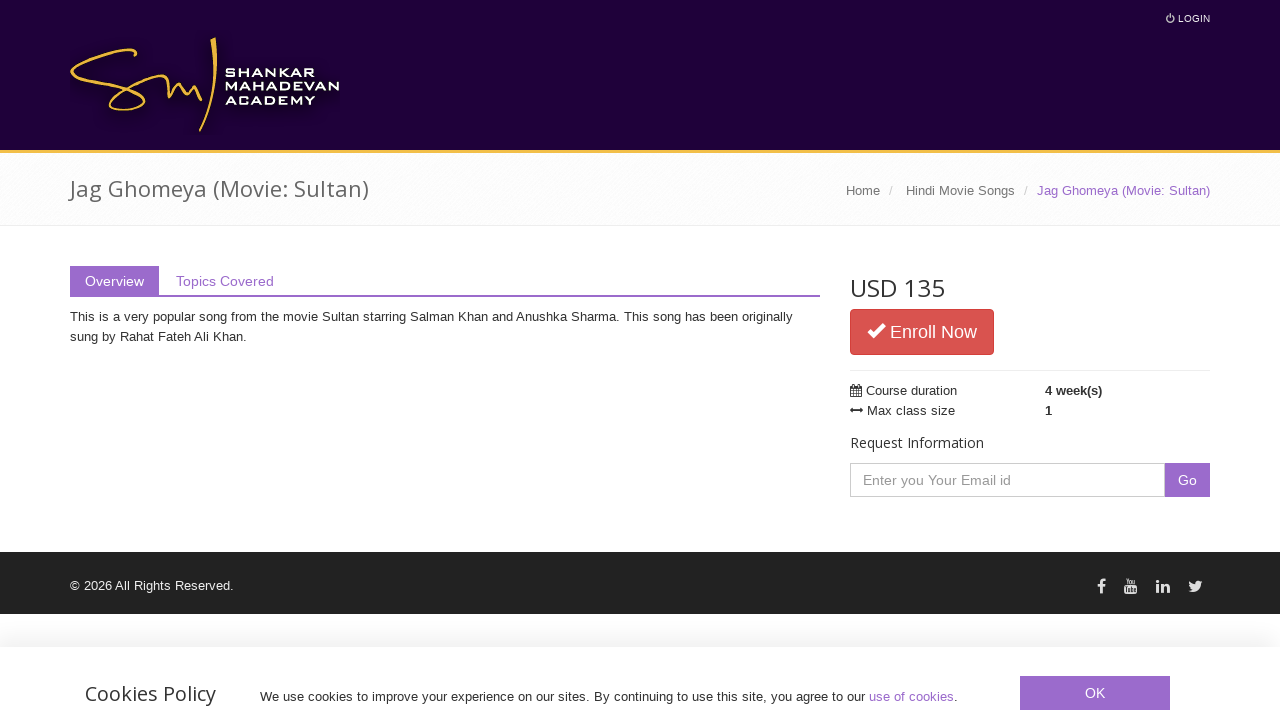

--- FILE ---
content_type: text/html; charset=utf-8
request_url: https://lms.shankarmahadevanacademy.com/learn-jag-ghomeya-movie-sultan/HMS550/
body_size: 30721
content:
<!DOCTYPE html>
<!--[if IE 8]> <html lang="en" class="ie8"> <![endif]-->
<!--[if IE 9]> <html lang="en" class="ie9"> <![endif]-->
<!--[if !IE]><!--> <html lang="en"> <!--<![endif]-->  
<head>
    <!-- Google Tag Manager -->
    <!--
    <script>(function(w,d,s,l,i){w[l]=w[l]||[];w[l].push({'gtm.start':
    new Date().getTime(),event:'gtm.js'});var f=d.getElementsByTagName(s)[0],
    j=d.createElement(s),dl=l!='dataLayer'?'&l='+l:'';j.async=true;j.src=
    'https://www.googletagmanager.com/gtm.js?id='+i+dl;f.parentNode.insertBefore(j,f);
    })(window,document,'script','dataLayer','GTM-PSZB4QH');</script>
    -->
    <!-- End Google Tag Manager -->
    
    
    <!-- Google tag (gtag.js) for Gift Purchase -->
    <!--
    <script async src="https://www.googletagmanager.com/gtag/js?id=AW-985503773"></script>
    <script>
      window.dataLayer = window.dataLayer || [];
      function gtag(){dataLayer.push(arguments);}
      gtag('js', new Date());
    
      gtag('config', 'AW-985503773');
    </script>

    <script>
        gtag('event', 'page_view', {
          'send_to': 'AW-985503773',
          'value': 'Shankar Mahadevan Academy | Learn Jag Ghomeya Movie Sultan (HMS550)',
          'items': [{
            'id': '',
            'location_id': '',
            'google_business_vertical': 'education'
          }, {
            'id': '',
            'location_id': '',
            'google_business_vertical': 'custom'
          }]
        });
      </script>
      -->
      
    
    <title>Shankar Mahadevan Academy | Learn Jag Ghomeya Movie Sultan (HMS550)</title>

    <!-- Meta -->
    
      <meta property="og:image" content="https://s3.amazonaws.com/live.shankarmahadevanacademy.com/logo.png">
    
    <meta charset="utf-8">
    <meta name="viewport" content="width=device-width, initial-scale=1.0">
    <meta name="description" content="Shankar Mahadevan Academy | Learn Jag Ghomeya Movie Sultan (HMS550)">
    <meta name="keywords" content="">

    <meta name="author" content="">
    <meta name="title" content="Shankar Mahadevan Academy | Learn Jag Ghomeya Movie Sultan (HMS550)">
    <meta http-equiv="Content-Type" content="text/html; charset=utf-8">
    
    <!--
    <meta name="google-site-verification" content="v7lcc_wcYV-9qzZng3EiQtUg98O2uovTnF2EU-RH8pY" />
    <meta name="facebook-domain-verification" content="hb7hy4csmxy1ika9sfitmtfoujdlzz" />
    -->
    
    <!-- Favicon -->
    <link rel='shortcut icon' type='image/x-icon' href="https://dfe6l5ngf0y33.cloudfront.net/favicon.ico" />

    <!-- Web Fonts -->
    <link rel='stylesheet' type='text/css' href='//fonts.googleapis.com/css?family=Open+Sans:400,300,600&amp;subset=cyrillic,latin'>

    <!-- CSS Global Compulsory -->
    <link rel="stylesheet" href="//d3rds0a9qm8vc5.cloudfront.net/u17/plugins/bootstrap/css/bootstrap-carousel-fix-v1.min.css" />
    <link rel="stylesheet" href="//d3rds0a9qm8vc5.cloudfront.net/u17/css/style.css">

    <!-- CSS Header and Footer -->
    <link rel="stylesheet" href="//d3rds0a9qm8vc5.cloudfront.net/u17/css/headers/header-default.css">
    <link rel="stylesheet" href="//d3rds0a9qm8vc5.cloudfront.net/u17/css/footers/footer-v1.css">

    <!-- CSS Implementing Plugins -->
    <link rel="stylesheet" href="//d3rds0a9qm8vc5.cloudfront.net/u17/plugins/animate.css">
    <link rel="stylesheet" href="//d3rds0a9qm8vc5.cloudfront.net/u17/plugins/line-icons/line-icons.css">
    <link rel="stylesheet" href="//d3rds0a9qm8vc5.cloudfront.net/u17/plugins/revolution-slider/rs-plugin/css/settings.css" type="text/css" media="screen">
    <link rel="stylesheet" href="//d3rds0a9qm8vc5.cloudfront.net/u17/plugins/font-awesome/css/font-awesome.min.css">
    <link rel="stylesheet" href="//d3rds0a9qm8vc5.cloudfront.net/u17/plugins/parallax-slider/css/parallax-slider.css">
    <link rel="stylesheet" href="//d3rds0a9qm8vc5.cloudfront.net/u17/plugins/owl-carousel/owl.carousel.css">
    <link rel="stylesheet" href="/media/portal_config/css/fontawesome-iconpicker.min.css">
    <link rel="stylesheet" href="//d3rds0a9qm8vc5.cloudfront.net/u17/css/pages/portfolio-v2.css">    
    <link rel="stylesheet" href="//d3rds0a9qm8vc5.cloudfront.net/u17/plugins/brand-buttons/brand-buttons.css">
    <link rel="stylesheet" href="//d3rds0a9qm8vc5.cloudfront.net/u17/plugins/brand-buttons/brand-buttons-inversed.css">
    <link rel="stylesheet" type="text/css" href="/media/lms/css/datepicker.css" />
    <link rel="stylesheet" type="text/css" href="/media/css/jquery-timepicker.css"/>
    <link rel="stylesheet" href="//d3rds0a9qm8vc5.cloudfront.net/u17/plugins/fancybox/source/jquery.fancybox.css">
    <!-- CSS Customization -->
    <link rel="stylesheet" href="//d3rds0a9qm8vc5.cloudfront.net/u17/css/custom.css">
    <link rel="stylesheet" type="text/css" href="/media/lms/css/bootstrap-select.css?v=3" />
    
    <link rel="stylesheet" href="//d3rds0a9qm8vc5.cloudfront.net/u17/plugins/parallax-slider/css/parallax-slider.css">
    <link rel="stylesheet" href="/media/lms/js/jssocials-0.2.0/jssocials.css">
    <link rel="stylesheet" href="/media/lms/js/jssocials-0.2.0/jssocials-theme-classic.css">
    <link rel="stylesheet" href="/media/lms/js/jssocials-0.2.0/jssocials-theme-flat.css">
    <link rel="stylesheet" href="/media/lms/js/jssocials-0.2.0/jssocials-theme-minima.css">
    <link rel="stylesheet" href="/media/lms/js/jssocials-0.2.0/jssocials-theme-plain.css">
    <link rel="stylesheet" href="/media/portal_config/css/base.css?v=42" type="text/css" media="screen">
    <link rel="stylesheet" href="//d3rds0a9qm8vc5.cloudfront.net/u17/css/pages/blog.css">
    <link rel="stylesheet" href="//d3rds0a9qm8vc5.cloudfront.net/u17/css/pages/page_log_reg_v1.css">
    <link rel="stylesheet" href="/media/lms/css/ekko-lightbox.min.css">
    <link rel="stylesheet" type="text/css" href="/media/lms/css/jquery.jgrowl.min.css" />
    <link rel="stylesheet" type="text/css" href="/media/lms/css/bootstrap-datetimepicker.min.css?v=1" />
    <link rel="stylesheet" href="//d3rds0a9qm8vc5.cloudfront.net/unify251/vendor/hs-admin-icons/hs-admin-icons.css">
    <link rel="stylesheet" type="text/css" href="/media/css/lightgallery.min.css" />
    <style type="text/css">
      #ajax-loader{
        width: 100%;
        height: 100%;
        background-color: white;
        opacity: .5;
        display:none;
        z-index: 65539;
        position:fixed;
      }

      #ajax-loader img {
        position:absolute;
        top:0;
        bottom:0;
        left:0;
        right:0;
        margin:auto;
      }
      /*
      #grid-text-box595 .col-md-3:last-child{
      	visibility: hidden;
      } 
        */

        .cookie_container{
            position: fixed;
            bottom: 0;
            width: 100%;
            background: #fff;
            z-index: 9999;
            padding: 15px 15px 10px 15px;
            box-shadow: -5px -10px 20px rgb(0 0 0 / 6%);
        }
        .text-white{
            color: #fff;
        }
        .cust_row{
            display: inline-flex;
            width: 100%;
        }
        .m-tb-0{
            margin-top: 0;
            margin-bottom: 0;
        }
        .pt-7{
            padding-top: 7px;
        }
        .cookie_accept {
            width: 150px;
            text-align: center;
            background: #333333;
            color: #fff;
            transition-duration: 0.3s;
        }
        .cookie_accept:hover {
            background: #814fb5;
            color: #fff;
        }
        .cookie_cancel{
            color: #000;
        }
        .cookie_cancel:hover{
            color: #9B6Bcc !important;
        }
        .cust_align {
            display: flex;
            align-items: center;
        }
        .align-center{
            justify-content: center;
        }
        @media only screen and (max-width: 768px){
            .cust_row{
                display: block;
            }
            .cookie_accept{
                margin: auto;
            }
        }
    </style>
    <div style='position: relative;' class='main'>
    <div id='ajax-loader'><img  src='/media/lms/img/ajax-loader.gif' /></div>
    </div>
  
	    <link rel="stylesheet" href="https://s3.amazonaws.com/static.cloodon.com/u17/css/theme-colors/sma_v4.css" id="style_color">
 

<div class="wrapper">
    <div class="header">
        <div class="container">
	    <!-- Logo -->

            <!-- End Logo -->

            <!-- Topbar -->
            <div class="topbar">
                <ul class="loginbar pull-right hide">
                    <li><a href="/login/"><i class="fa  fa-power-off"></i> Login</a></li>
                </ul>
            </div>
            <!-- End Topbar -->
            <div style="clear:both"></div>
           <a class="logo pull-left" href="/" style="margin-bottom: 50px;">
                <img src="//s3.amazonaws.com/live.shankarmahadevanacademy.com/logo.png" alt="Logo" class="img-responsive logo">
            </a>

            <!-- Toggle get grouped for better mobile display -->
            <button type="button" class="navbar-toggle" data-toggle="collapse" data-target=".navbar-responsive-collapse">
                <span class="sr-only">Toggle navigation</span>
                <span class="fa fa-bars"></span>
            </button>
            <!-- End Toggle -->
        </div><!--/end container-->

        <!-- Collect the nav links, forms, and other content for toggling -->
        <div class="collapse navbar-collapse mega-menu navbar-responsive-collapse">
            <div class="container">
            </div><!--/end container-->
        </div><!--/navbar-collapse-->
    </div>

</div>











  <!-- Google Tag Manager (noscript) -->
  <!--
  <noscript><iframe src="https://www.googletagmanager.com/ns.html?id=GTM-PSZB4QH"
  height="0" width="0" style="display:none;visibility:hidden"></iframe></noscript>
  -->
  <!-- End Google Tag Manager (noscript) -->
	<input type="hidden" id='preview' value="0">
    <input type="hidden" id='is_auth' value="False">
    <input type="hidden" id='user_name' value="">
    <div id="page"> 
	
	    <input type="hidden" id="page_type" value="course_details_page">
<input type="hidden" id="is_app" value="">
<div class="breadcrumbs">
 <div class="container">
    <h1 class="pull-left">Jag Ghomeya (Movie: Sultan)</h1> 
    <ul class="pull-right breadcrumb">
      <li><a href="javascript:goto_home();">Home</a></li>
      <li>
        
          <a href="/bollywood-music/">Hindi Movie Songs</a>
        
      </li>
      <li class="active">Jag Ghomeya (Movie: Sultan)</li>
     </ul>
 </div>
</div>
<div class="container content"> 
  <div class="row">
    <div class="col-md-4 col-md-push-8" >
      
        <div style='margin-right:12px;'>
          <h2 style='margin-bottom:5px;'>
            
                  USD 135
              
	      
              
              
            
          </h2>
          
          <div>
            
            <a href="/jag-ghomeya-movie-sultan/enroll/952/0/" class='btn btn-lg rounded btn-danger'
                style='margin-bottom:5px;'
                onclick="javascript:$('#ajax-loader').show();"><span
                class='glyphicon glyphicon-ok'></span> Enroll Now</a>
            
          </div>
          
        </div>
        
          <hr style='margin:10px 0;'>    
        
      
      
        <div class="row">
          <div class="col-lg-6 col-md-6 col-sm-6 col-xs-6"><i class='fa fa-calendar'></i> Course duration</div>
          <div class="col-lg-5 col-md-5 col-sm-5 col-xs-5"><strong>4 week(s) </strong></div>
        </div>
      
      
        <div class="row">
          <div class="col-lg-6 col-md-6 col-sm-6 col-xs-6"><i class='fa fa-arrows-h'></i> Max class size</div>
          <div class="col-lg-4 col-md-4 col-sm-4 col-xs-4"><b>1</b></div>
        </div>
      
      
      
      
      
        <h5 class="margin-top-12">Request Information</h5>
      
      <form id="contactus_email_form" data-toggle='validator' role="form">
        <input type="hidden" value="952" class="course_field">
        <div class="form-group">
          <div class="input-group">
            <input type="email" id='email_add' class="form-control" placeholder="Enter you Your Email id" required>
            <span id="go" class="input-group-btn">
              <button class="btn-u" type="submit">Go</button>
            </span>
          </div>
          <div class="help-block with-errors"></div>
        </div>
      </form>
    </div>
    <div class="col-md-8 col-md-pull-4 ">
      <div class="tab-v1">
        <ul class="nav nav-tabs">
          <li class="active"><a href="#overview" data-toggle="tab">Overview</a></li>
          
          <li><a href="#syllabus" data-toggle="tab">Topics Covered</a></li>
          
          
        </ul>
        <div class="tab-content course">
          <div class="tab-pane fade in active" id="overview">
            
            
              <p>This is a very popular song from the movie Sultan starring Salman Khan and Anushka Sharma. This song has been originally sung by Rahat Fateh Ali Khan.</p>
            
            
            
            
            
          </div>
          
          <div class="tab-pane fade in" id="syllabus">
            
              
                
                  <strong>Introduction</strong>
                  <ul>
                    
                      <li>Preface</li>
                    
                      <li>Credits and Background</li>
                    
                      <li>Lyrics in English</li>
                    
                      <li>Lyrics in Hindi</li>
                    
                  </ul>
                
              
            
          </div>
          
          
        </div>
      </div>
    </div>
  </div>
</div>
<div class="modal fade" data-backdrop="static" id="taxModal" tabindex="-1" role="dialog" aria-labelledby="myModalLabel" aria-hidden="true">
  <div class="modal-dialog">
    <div class="modal-content">
      <div class="modal-header">
        <button type="button" class="close" data-dismiss="modal" aria-hidden="true">&times;</button>
        <h4 class="modal-title" id="taxH4"></h4>
      </div>
      <div class="modal-body">
        <div class="row">
          <div class="col-md-12">
            <p id="taxPara"></p>
          </div>
        </div>
      </div>
      <div class="modal-footer">
        <button class="btn btn-u btn-u-default pull-right" data-dismiss="modal">Close</button>
      </div>
    </div>
  </div>
</div>

	
    </div>
    <div class="container-fluid cookie_container" style="display:none;">
        <div class="container">
            <div class="row cust_row">
                <div class="col-md-2 align-center cust_align">
                    <h3 class="m-tb-0">Cookies Policy</h3>
                </div>
                <div class="col-md-8 cust_align">
                    <p class="m-tb-0" style="padding-top: 7px;">We use cookies to improve your experience on our sites. By continuing to use this site, you agree to our <a href='https://www.shankarmahadevanacademy.com/privacy-policy/#cookies'>use of cookies</a>.</p>
                </div>
                <div class="col-md-2 cust_align btn-container d-flex justify-content-end">
                    <a class="btn-u cookie_accept  rounded-1x">
                        OK
                    </a>
                    <!-- <a class="btn-u bg-color-white cookie_cancel margin-left-10 rounded-1x">
                        Cancel
                    </a> -->
                </div>
            </div>            
        </div>
    </div>
	<div class="footer footer-v1">
    <div class="copyright">
        <div class="container">
            <div class="row">
                <div class="col-md-9" data-type="18" data-modal="footertc_modal" id="footertc_container">                     
                    <p>
                        <span>2025 © All Rights Reserved.</span>    
                    </p>
                </div>

                <!-- Social Links -->
                <div class="col-md-3">
                    <ul class="footer-socials list-inline">
                        <li>
                            <a href="https://www.facebook.com/Shankar-Mahadevan-Academy-188574877835386/" class="tooltips" data-toggle="tooltip" data-placement="top" title="" data-original-title="Facebook" target='_blank'>
                                <i class="fa fa-facebook"></i>
                            </a>
                        </li>
                        <li>
                            <a href="https://www.youtube.com/user/SMahadevanAcademy" class="tooltips" data-toggle="tooltip" data-placement="top" title="" data-original-title="Youtube" target='_blank'>
                                <i class="fa fa-youtube"></i>
                            </a>
                        </li>
                        <li>
                            <a href="https://www.linkedin.com/in/shankar-mahadevan-academy-6a6a8330" class="tooltips" data-toggle="tooltip" data-placement="top" title="" data-original-title="Linkedin" target='_blank'>
                                <i class="fa fa-linkedin"></i>
                            </a>
                        </li>
                        <li>
                            <a href="https://twitter.com/ShankarMAcademy" class="tooltips" data-toggle="tooltip" data-placement="top" title="" data-original-title="Twitter" target='_blank'>
                                <i class="fa fa-twitter"></i>
                            </a>
                        </li>
                    </ul>
                </div>
                <!-- End Social Links -->
            </div>
        </div> 
    </div>
</div> 










         
<div id="js">
<!-- JS Global Compulsory -->           
<script type="text/javascript" src='/media/lms/js/loginDetail.js?v=11'></script>
<script>
    //window.onerror = function(e){console.log(e);return true;}
    if(window.location.pathname == "/login/" || window.location.pathname == "/lms/"){
            loginDetails.is_authenticated = "False"
    }
    if(!loginDetails.hasDomains()){
        loginDetails.setDomains('lms.shankarmahadevanacademy.com','www.shankarmahadevanacademy.com');
    }
    
        if (localStorage.hasOwnProperty('user') && window.location.host == 'lms.shankarmahadevanacademy.com') {
          loginDetails.remove();      
        }
    
    loginDetails.updateHTML();
    lmsRedirect();
</script>
<script type="text/javascript" src="//d3rds0a9qm8vc5.cloudfront.net/u17/plugins/jquery/jquery.min.js"></script>
<script type="text/javascript" src="//d3rds0a9qm8vc5.cloudfront.net/u17/plugins/jquery/jquery-migrate.min.js"></script>
<script type="text/javascript" src="//d3rds0a9qm8vc5.cloudfront.net/u17/plugins/bootstrap/js/bootstrap.min.js"></script>
<!-- JS Implementing Plugins -->
<script type="text/javascript" src="//d3rds0a9qm8vc5.cloudfront.net/u17/plugins/back-to-top.js"></script>
<script type="text/javascript" src="//d3rds0a9qm8vc5.cloudfront.net/u17/plugins/smoothScroll.js"></script>
<script type="text/javascript" src="//d3rds0a9qm8vc5.cloudfront.net/u17/plugins/parallax-slider/js/modernizr.js"></script>
<script type="text/javascript" src="//d3rds0a9qm8vc5.cloudfront.net/u17/plugins/parallax-slider/js/jquery.cslider.js"></script>
<script type="text/javascript" src="//d3rds0a9qm8vc5.cloudfront.net/u17/plugins/owl-carousel/owl.carousel.js"></script>
<!-- JS Customization -->
<script type="text/javascript" src="//d3rds0a9qm8vc5.cloudfront.net/u17/js/custom.js"></script>
<!-- JS Page Level -->           
<script type="text/javascript" src="//d3rds0a9qm8vc5.cloudfront.net/u17/js/app.js"></script>
<script type="text/javascript" src="//d3rds0a9qm8vc5.cloudfront.net/u17/js/plugins/owl-carousel.js"></script>
<script type="text/javascript" src="//d3rds0a9qm8vc5.cloudfront.net/u17/js/plugins/parallax-slider.js"></script>
<script type="text/javascript" src="//d3rds0a9qm8vc5.cloudfront.net/u17/plugins/jquery.mixitup.min.js"></script>
<script type="text/javascript" src="//d3rds0a9qm8vc5.cloudfront.net/u17/js/pages/page_portfolio.js"></script>
<script type="text/javascript" src="//d3rds0a9qm8vc5.cloudfront.net/u17/plugins/revolution-slider/rs-plugin/js/jquery.themepunch.tools.min.js"></script>
<script type="text/javascript" src="//d3rds0a9qm8vc5.cloudfront.net/u17/plugins/revolution-slider/rs-plugin/js/jquery.themepunch-https.revolution.min.js"></script>
<script type="text/javascript" src="//d3rds0a9qm8vc5.cloudfront.net/u17/js/plugins/revolution-slider.js"></script>
<script src="/media/lms/js/bootstrap-select.min.js?v=3"></script>
<script type="text/javascript" src='/media/lms/js/bloodhound.min.js'></script>
<script type="text/javascript" src='/media/lms/js/bootstrap3-typeahead.min.js'></script>
<script src="/media/lms/js/bootstrap-datepicker.js" ></script>
<script src="//dfe6l5ngf0y33.cloudfront.net/portal/media/js/sma-js/jquery-timepicker-min.js"></script>
<script type="text/javascript" src="//d3rds0a9qm8vc5.cloudfront.net/u17/plugins/counter/waypoints.min.js"></script>
<script type="text/javascript" src="//d3rds0a9qm8vc5.cloudfront.net/u17/plugins/jquery.parallax.js"></script>
<script type="text/javascript" src="//d3rds0a9qm8vc5.cloudfront.net/u17/plugins/counter/jquery.counterup.min.js"></script> 
<script type="text/javascript" src="//d3rds0a9qm8vc5.cloudfront.net/u17/plugins/fancybox/source/jquery.fancybox.pack.js"></script>
<script src="/media/lms/js/validator-new.min.js"></script>
<script type="text/javascript" src="//d3rds0a9qm8vc5.cloudfront.net/u17/js/plugins/fancy-box.js"></script>
<script src="/media/lms/js/jssocials-0.2.0/jssocials.js?v=2"></script>
<!-- <script src="/media/lms/js/jssocials-0.2.0/jssocials.min.js"></script> -->
<script src="/media/lms/js/ekko-lightbox.min.js"></script>
<script type="text/javascript" src="//dfe6l5ngf0y33.cloudfront.net/portal/media/js/plugins.js"></script>
<script src="https://checkout.stripe.com/checkout.js"></script>
<script type="text/javascript" src="/media/lms/js/common.js?vi=44"></script>
<script type="text/javascript" src="//dfe6l5ngf0y33.cloudfront.net/portal/media/js/flowplayer-3.2.4.min.js" ></script>
<script src="/media/lms/js/jquery.jgrowl.min.js" ></script>
<script type="text/javascript" src="/media/lms/js/incognito-detector.js"></script>
<script type="text/javascript" src='/media/portal_config/js/enroll.js?v=54'></script>
<script src="/media/lms/js/tinymce/js/tinymce/tinymce.min.js?v=4"></script>
<script src="/media/lms/js/tinymce/js/tinymce/jquery.tinymce.min.js?v=4"></script>
<script src="/media/lms/js/bootstrap-colorpicker.min.js"></script>
<script src="/media/portal_config/js/jquery.lazyload.js"></script>
<script src="/media/js/swfobject.js" ></script>
<script type="text/javascript" src="/media/lms/js/bootstrap-datetimepicker.min.js?v=2"></script>
<script src="/media/lms/js/embedcodes.js?v=68"></script>
<script src="/media/portal_config/js/jquery-birthday-picker.js"></script>
<script src="https://www.google.com/recaptcha/api.js" async defer></script>
<script type="text/javascript" src="https://cdn.jsdelivr.net/picturefill/2.3.1/picturefill.min.js"></script>
<script type="text/javascript" src="/media/lms/js/lightgallery-all.min.js"></script>
<script type="text/javascript" src="/media/lms/js/jquery.mousewheel.min.js"></script> 
<script src="https://checkout.razorpay.com/v1/checkout.js"></script>
<!--ADD NEW SCRIPTS BEFORE THIS-->
<script src="/media/lms/js/google_plugin.js?v=3"></script>


<script src="/media/portal_config/js/portal.js?v=108"></script>



<script type="text/javascript">
    jQuery(document).ready(function() {
        App.init();              
        OwlCarousel.initOwlCarousel();        
        RevolutionSlider.initRSfullWidth();
        App.initCounter();
        App.initParallaxBg();
        PortfolioPage.init();     
        if($('#preview').val() == 1){
            $('a').each(function(index, el) {
                link = $(this).attr('href')     
                if(link){
                    if(link.search(/\?/) != -1){
                        $(this).attr('href',link + '&preview=0')     
                    } else if(link[0] != '#' && link.search(/javascript/gi) == -1) {
                        $(this).attr('href',link + '?preview=0')     
                    }
                }

            });
        }
        if(!sessionStorage.hasOwnProperty('referer')){
            console.log("","asdsadas")
            sessionStorage.setItem('referer',"");
        }
        setTimeout(function(){
            var cookieLs = localStorage.getItem('_USER_COOKIE');
            if (cookieLs!=null && cookieLs!=undefined && cookieLs!='') {
                if (getTimeDifference()>365) {
                    $('.cookie_container').fadeIn();
                }
            }else{
                $('.cookie_container').fadeIn();
            }            
        },2000)
        $('.cookie_accept').click(function(){
            localStorage.setItem('_USER_COOKIE',getActualTime())
                $('.cookie_container').fadeOut();
        })
        $('.cookie_cancel').click(function(){
                $('.cookie_container').fadeOut();
        })
        function getTimeDifference(){
      let localTime = localStorage.getItem('_USER_COOKIE');
      if (localTime!='' && localTime!=null){
        let dateTime = getActualTime();
        // localTime = JSON.parse(localTime)
        let startDate = new Date(localTime);
        let endDate = new Date(dateTime);
        let timeDif = endDate.getTime() - startDate.getTime();
        const milliSecPerMin = 1000;
        const secPerHour = 3600;
        const hrInDay = 24;
        return timeDif/(milliSecPerMin*secPerHour*hrInDay);
      }
    }
    function getActualTime(){
      let today = new Date();
      let date = today.getFullYear()+'-'+(today.getMonth()+1)+'-'+today.getDate();
      let time = today.getHours() + ":" + today.getMinutes() + ":" + today.getSeconds();
      return date+' '+time;
    }
        $('.header').find('.active').removeClass('active')
        $('.header a').each(function(){
            if($(this).attr('href') == window.location.pathname+window.location.search){
                $(this).parent().addClass('active');
                $(this).closest('.dropdown').addClass('active')
            }
        });
         
      //     $.get("/get-short-country-code/",function(data) {
      //         if(data.country_code == 'IN'){
      //             $("#grid-text-box595 .col-md-3:last img").attr("src","");
				  //   	$("#grid-text-box595 .col-md-3:last img").attr("src","//d3rds0a9qm8vc5.cloudfront.net/live.shankarmahadevanacademy.com/Berklee-Guitar-Banner.png");
				  //   	$("#grid-text-box595 .col-md-3:last a").attr("href","berklee-online-courses-in-india/");
				  //   	$("#grid-text-box595 .col-md-3:last .caption > h3 > a").html('Berklee Courses in India');
				  // }
      //     }, 'json').always(function(){
      //     	$("#grid-text-box595 .col-md-3:last").css("visibility", "visible");
      //     });
        
        (async function(){
            const user = localStorage.getItem('user') ? localStorage.getItem('user') : "Anonymous";
            var country_code = localStorage.getItem(`country_code-${user}`)
            if(!country_code){
                const response = await fetch("/get-short-country-code/");
                const data = await response.json();
                localStorage.setItem(`country_code-${user}`, data.country_code);
                country_code = data.country_code;
            }
            const d = new Date();
            let year = d.getFullYear();
            if(country_code == "IN"){
                $('#footertc_container p span').html(`&#169; ${year} Clood On Musica Pvt Ltd. All Rights Reserved.`)
            }else{
                $('#footertc_container p span').html(`&#169; ${year} All Rights Reserved.`)
            }
        })();
      
    });
    
</script>

<!-- Google Code for Remarketing Tag -->
<!--------------------------------------------------
Remarketing tags may not be associated with personally identifiable information or placed on pages related to sensitive categories. See more information and instructions on how to setup the tag on: http://google.com/ads/remarketingsetup
--------------------------------------------------->
<!--
<script type="text/javascript">
/* <![CDATA[ */
var google_conversion_id = 985503773;
var google_custom_params = window.google_tag_params;
var google_remarketing_only = true;
/* ]]> */
</script>
<script type="text/javascript" src="//www.googleadservices.com/pagead/conversion.js">
</script>
<noscript>
<div style="display:inline;">
<img height="1" width="1" style="border-style:none;" alt="" src="//googleads.g.doubleclick.net/pagead/viewthroughconversion/985503773/?guid=ON&amp;script=0"/>
</div>
</noscript>
-->


<!-- Facebook Pixel Code -->
<!--
<script>
  !function(f,b,e,v,n,t,s)
  {if(f.fbq)return;n=f.fbq=function(){n.callMethod?
  n.callMethod.apply(n,arguments):n.queue.push(arguments)};
  if(!f._fbq)f._fbq=n;n.push=n;n.loaded=!0;n.version='2.0';
  n.queue=[];t=b.createElement(e);t.async=!0;
  t.src=v;s=b.getElementsByTagName(e)[0];
  s.parentNode.insertBefore(t,s)}(window, document,'script',
  'https://connect.facebook.net/en_US/fbevents.js');
  fbq('init', '505051716516456');
  fbq('track', 'PageView');
</script>
<noscript><img height="1" width="1" style="display:none"
  src="https://www.facebook.com/tr?id=505051716516456&ev=PageView&noscript=1"
/></noscript>
-->
<!-- End Facebook Pixel Code --> 
<!-- Start Kayako Plugin Code--> 
<!--<script>(function(d,a){function c(){var b=d.createElement("script");b.async=!0;b.type="text/javascript";b.src=a._settings.messengerUrl;b.crossOrigin="anonymous";var c=d.getElementsByTagName("script")[0];c.parentNode.insertBefore(b,c)}window.kayako=a;a.readyQueue=[];a.newEmbedCode=!0;a.ready=function(b){a.readyQueue.push(b)};a._settings={apiUrl:"https://shankarmahadevanacademy.kayako.com/api/v1",messengerUrl:"https://shankarmahadevanacademy.kayakocdn.com/messenger",realtimeUrl:"wss://kre.kayako.net/socket"};window.attachEvent?window.attachEvent("onload",c):window.addEventListener("load",c,!1)})(document,window.kayako||{});</script> -->
<!-- End Kayako Plugin Code--> 

        <script type="text/javascript" id="zsiqchat">var $zoho=$zoho || {};$zoho.salesiq = $zoho.salesiq || {widgetcode: "siqb9dc3f266a9e78832d56f7f4c3d9036e0ec78f5ef5797a9c60fe3e88c7cc22b5e9bf5cebf58a3ad58949d9666cebf2fd", values:{},ready:function(){}};var d=document;s=d.createElement("script");s.type="text/javascript";s.id="zsiqscript";s.defer=true;s.src="https://salesiq.zohopublic.com/widget";t=d.getElementsByTagName("script")[0];t.parentNode.insertBefore(s,t);</script>
 
</div>
</body>
</html>


--- FILE ---
content_type: text/css
request_url: https://d3rds0a9qm8vc5.cloudfront.net/u17/css/pages/portfolio-v2.css
body_size: 470
content:
/*Portfolio v2
------------------------------------*/
.sorting-block ul {
	margin: 0;
	padding: 0;
}

/*Sorting Navigation*/
.sorting-block .sorting-nav {
	margin-bottom: 30px;
}

.sorting-block .sorting-nav li {
	padding: 0 2px;
	font-size: 14px;
	cursor: pointer;
	list-style: none;
	display: inline-block;
}

.sorting-block .sorting-nav li.active {
	color: #72c02c;
	border-bottom: solid 1px #72c02c;
}

/*Sorting Navigation v1*/
.sorting-block .sorting-nav-v1 li {
	margin: 0 5px;
	font-size: 17px;
	font-style: italic;
}

/*Sorting Grid*/
.sorting-block .sorting-grid {
	list-style: none;
}

.sorting-block .sorting-grid .mix {
    opacity: 0;
    display: none;
    margin-bottom: 30px;
}

/*Sorting Grid with Text*/
.sorting-block .sorting-grid li a:hover  {
	text-decoration: none;
}

.sorting-block .sorting-grid li .sorting-cover {	
	padding: 8px;
	display: block;
	margin-top: 1px;
	background: #fcfcfc;
}

.sorting-block .sorting-grid li .sorting-cover p {	
	margin-bottom: 0;
}

.sorting-block .sorting-grid li .sorting-cover span {	
	font-size: 16px;
}

.sorting-block .sorting-grid li a:hover .sorting-cover {
	background: #72c02c;
    -webkit-transition: all 0.4s ease;
    -moz-transition: all 0.4s ease;
    -o-transition: all 0.4s ease;
    transition: all 0.4s ease;	
}

.sorting-block .sorting-grid li a:hover .sorting-cover p,
.sorting-block .sorting-grid li a:hover .sorting-cover span {
	color: #fff;
}

--- FILE ---
content_type: application/javascript
request_url: https://lms.shankarmahadevanacademy.com/media/portal_config/js/enroll.js?v=54
body_size: 49803
content:
var cartDetails;
var timeslot;
var globaldata;
var taxId = 0;
var taxProduct ;
var taxConfigureId = 0;
function regsiter_cart_events(){
  $('#cart_contents').on('click','.addon_check',function(){
      ele = $(this);
      var addon = cartDetails.suggested_addons[ele.data('name')];
      if(ele.attr('checked') == 'checked'){
        if(timeslot.discounted){
            if(ele.data('name') == 'ono'){
              $('#oneonone_confirm').modal('show')
              return false
            }  
        }
        add_addon_to_cart(ele.closest('tr'),addon,globaldata.countryshort,cartDetails.cart_id,globaldata.userid);
      } else {
        if(ele.data('name') == 'rec'){
          $('#rec_confirm').modal('show')
          return false
        }
        remove_addon_from_cart(ele.closest('tr'),addon,globaldata.userid);
      }
    });

  $('#cart_contents').on('click','#apply_coupon',function(){
    var coupon = $('#couponcode').val();
    if(coupon == ""){
      $.jGrowl('Please Enter Coupon');
      $('#couponcode').focus();
      return false;
    }
    $('#ajax-loader').show();
    $(this).addClass('hide');
    $('#remove_coupon').removeClass('hide');
    $('#couponcode').prop('disabled', true);
    add_ga_event('clicked','apply_discount',timeslot.gradeid)
    data = { coupon: coupon, bid: timeslot.gradeid, student_id: globaldata.userid, cart_id: cartDetails.cart_id, item_id: cartDetails.prod_item_id, taxId: taxId, sma: $('#is_sma').val(),grade_id: timeslot.gradeid};
    $.get('/store/apply_discount/',data,function(response){
      if(response.status == 1){
        add_ga_event('applied','apply_discount',timeslot.gradeid)
         //html = "<div class='ui-block-a'>"+response.msg+"</div><div class='ui-block-b'></div><div class='ui-block-c'>"+ cartDetails.currency+" -"+response.discounted_amount+"</div>";
         //$('#viewcartcontents').find('#cartlineitems').append(html).trigger('create');
         $('#discount_amount').html("Discount(-) "+cartDetails.currency+" "+response.discounted_amount);
         $('#carttotal').html(currency+' '+response.cart_total);
         if(response.has_gift){
          $('#total_without_gift').closest('li').removeClass('hide');
          $('#gift_amount').closest('li').removeClass('hide');
          $('#total_without_gift').html(currency+" "+response.cart_total_without_gift);
          $('#gift_amount').html(currency+" "+response.gift_amount);
         }else{
          $('#total_without_gift').closest('li').addClass('hide');
          $('#gift_amount').closest('li').addClass('hide');
         }
         if(response.recording){
            $('#checkbox-v-2rec').prop('disabled',true);
            $('#checkbox-v-2rec').closest('tr').find('.item_amount').html('')
         }
         if(response.device){
            $('#checkbox-v-2device').prop('disabled',true);
            $('#checkbox-v-2device').closest('tr').find('.item_amount').html('')
         }
         if(response.taxProduct.status == 1){
          $(".tax").addClass(response.taxProduct.taxId);
          $(".tax").removeClass(taxId);
          $(".taxPrice").html(response.taxProduct.pricing);
          $("tr.tax").data('id',response.taxProduct.taxId)
          taxId = response.taxProduct.taxId
         }
         if(response.localTaxProduct.status == 1){
          $(".tax").addClass(response.localTaxProduct.taxId);
          $(".tax").removeClass(taxId);
          $(".taxPrice").html(response.localTaxProduct.pricing);
          $("tr.tax").data('id',response.localTaxProduct.taxId)
          taxId = response.localTaxProduct.taxId
         }
        $('#ajax-loader').hide();
      } else {
        $('#remove_coupon').addClass('hide');
        $('#apply_coupon').removeClass('hide');
        $('#couponcode').prop('disabled', false);
        add_ga_event('not_applied','apply_discount',timeslot.gradeid)
        $.jGrowl(response.info);
        $('#ajax-loader').hide();
      }
    },'json');
  });

  $('#cart_contents').on('click','#remove_coupon',function(){
    var coupon = $('#couponcode').val();
    $('#couponcode').val('');
    $(this).addClass('hide');
    $('#apply_coupon').removeClass('hide');
    $('#couponcode').prop('disabled', false);
    add_ga_event('clicked','remove_discount',timeslot.gradeid);
    data = {'coupon':coupon, bid: timeslot.gradeid, student_id: globaldata.userid, cart_id: cartDetails.cart_id, item_id: cartDetails.prod_item_id, taxId: taxId, sma: $('#is_sma').val(),grade_id: timeslot.gradeid};
    $('#ajax-loader').show();
    $.get('/store/remove_discount/',data,function(response){
      if(response.status == 1){
        add_ga_event('removed','apply_discount',timeslot.gradeid);
        $('#discount_amount').html("");
        $('#carttotal').html(currency+' '+response.cart_total);
        if(response.has_gift){
          $('#total_without_gift').closest('li').removeClass('hide');
          $('#gift_amount').closest('li').removeClass('hide');
          $('#total_without_gift').html(currency+" "+response.cart_total_without_gift);
          $('#gift_amount').html(currency+" "+response.gift_amount);
        }else{
          $('#total_without_gift').closest('li').addClass('hide');
          $('#gift_amount').closest('li').addClass('hide');
        }
        if(response.recording){
          $('#checkbox-v-2rec').prop({'disabled':false});
          $('#checkbox-v-2rec').closest('tr').find('.item_amount').html(response.recording_price);
        }
        if(response.device){
          $('#checkbox-v-2device').prop({'disabled':false});
          $('#checkbox-v-2device').closest('tr').find('.item_amount').html( response.device_price);
        }
        if(response.taxProduct.status == 1){
          $(".tax").addClass(response.taxProduct.taxId);
          $(".tax").removeClass(taxId);
          $(".taxPrice").html(response.taxProduct.pricing);
          $("tr.tax").data('id',response.taxProduct.taxId)
          taxId = response.taxProduct.taxId
         }
         if(response.localTaxProduct.status == 1){
          $(".tax").addClass(response.localTaxProduct.taxId);
          $(".tax").removeClass(taxId);
          $(".taxPrice").html(response.localTaxProduct.pricing);
          $("tr.tax").data('id',response.localTaxProduct.taxId)
          taxId = response.localTaxProduct.taxId
         }
      }else{
        $.jGrowl(response.info);
        $('#apply_coupon').addClass('hide');
        $('#remove_coupon').removeClass('hide');
        $('#couponcode').prop('disabled', true);
      }
      $('#ajax-loader').hide();
    },'json');
  });

 $('#cart_contents').on('click','#checkout',function(){
    var state = ''
    add_ga_event('clicked','checkout',timeslot.gradeid);
    if($("#state_currency").val() == 'INR' && $("#country_currency").val() == 'IN'){
      if(!($("#user_state").val())){
        $.jGrowl('First update state.');
        changeState();
        return false;
      }
      else{
        state = $("#user_state").val();
      }
    }
    if ($("#gst_in_error").is(':visible')){
      return false;
    }
    else {
      $('#checkout').prop('disabled',true)
      window.location = '/payment_gateway/checkout/?buyer_gstin='+$("#buyer_gstin").val() + '&taxConfigureId=' + taxId + '&state=' + state + '&buyer_trn='+$("#buyer_trn").val();
    }
 });
}

function add_cart(data){
  if($('.wrapper').length != 0 && data.b_type != 13){
    goToByScroll('.wrapper');  
  }
  $('#ajax-loader').show();
  $.post('/add_to_cart/',data,function(data){
      $('#ajax-loader').hide();
      if(data.cart_response.error_flag != "1"){
        cartDetails = data.cart_response;
        cart_id = data.cart_response.cart_id;
        if(data.cart_response.taxProduct.status){
          taxProduct = data.cart_response.taxProduct;
          taxConfigureId = data.cart_response.taxProduct.taxConfigureId;
        }
        if($('#ctype').val() == 'notsub'){
            $('a[href=#cart-container]').trigger('click')
        }
        view_cart();
      }else{
        if(data.cart_response.error_code == 1){
          $.jGrowl('User Session expired. Please login again');
          setTimeout(function(){
            window.location.reload();
          },1000);
        }else if(data.cart_response.error_code == 2){
          $.jGrowl('Select slot is not available');
          if($('#is_sma').val() == 1){
            $('#course_scheduled').modal('hide');  
            convenient_batches_search(globaldata.usertz, globaldata.courseid)
          }else{
            setTimeout(function(){
              window.location.reload();
            },1000);
          }
        }else{
          $.jGrowl('Internal Error')
        }
      }
  },'json');
 }

function view_cart(payment_cancelled){
  $('#ajax-loader').show();
  data = { cart_id: cart_id, json_comp: 1 };
  if(payment_cancelled){
    data.payment_cancelled = 1
  }
      $.get('/payment_gateway/',data,function(data){
          var product_name = [];
          var itemDetails = {};
          
          cart = data.cart;
          var premium = null;
          for(var item_index in cart){
              var item = cart[item_index];
              if(item.name == 'Premium Charge'){
                    premium = item;
              }
          }
          currency = data.currency;
          if(cartDetails == undefined){
            suggested_addons = data.suggested_addons;
            var price = cart[0].price
            var premium_pricing = 0
            if(premium){
                price = parseFloat(parseFloat(price) + parseFloat(premium.price)).toFixed(2);
                premium_pricing = premium.price
            }
            cartDetails= {cart_id:cart_id,currency :currency,suggested_addons:suggested_addons,prod_item_id:cart[0].id,student_id:cart[0].student_id,pricing:price, premium_pricing:premium_pricing};
          }else {
            suggested_addons = cartDetails.suggested_addons;
          }
          if(timeslot == undefined){
            timeslot = {gradeid : cart[0].grade_id, discounted: data.discountable}
            if(["BatchDiscount","DynamicBatches"].indexOf(cart[0].coupon) != -1){
              timeslot['discounted'] = 1;
            }           
          }
          if(!timeslot.hasOwnProperty('name')){
            timeslot['name'] = data.grade_name;
          }
          if (payment_cancelled && data.taxProduct.status){
            taxProduct = data.taxProduct
            taxConfigureId = data.taxConfigureId
          }
          localTaxProduct = {}
          if (data.localTaxProduct.status){
            localTaxProduct = data.localTaxProduct
            taxConfigureId = data.taxConfigureId
          }
           html = '<div class="headline"><h3>Checkout</h3></div>'
           if($('#ctype').val() == 'notsub' || (cartDetails.ctype == 13 && timeslot.blended)){
            if(timeslot.slot && timeslot.slot[0] != ","){
              timeslot.slot = ", " + timeslot.slot
            } 
            html += '<div class="tag-box tag-box-v4" style="margin-bottom:20px;"><b>Batch Name</b>: '+timeslot.name+',<b>  Schedule</b>: '+
                 timeslot.dates+timeslot.slot+' <a href="javascript:;" onclick="changeSolt()" class="btn-u btn-u-xs pull-right"><i class="fa fa-undo"></i> Change</a></div>';
          }
          html += '<table class="table table-hover margin-bottom-12"><tr style="background-color: #f9f9f9;"><th>Item</th><th></th><th class="text-right">Price ('+currency+')</th></tr>'
          var couponcode = undefined;
          var discount_price = undefined;
          var tax = undefined;
          for (var i=0; i < cart.length ; i++) {
              if(cart[i].type == '16'){
                  tax = cart[i]
              }
              else{
                  product_name.push(data.cart[i].name);
                  if(data.cart[i].coupon != null) {
                    couponcode = data.cart[i].coupon 
                    discount_price = data.cart[i].discount;
                  }
                  var desc = '';
                  if(['Registration','Premium Charge'].indexOf(data.cart[i].name) != -1){
                    desc = data.cart[i].desc;
                  }
                  html += "<tr class=' "+ data.cart[i].id +" "+data.cart[i].name.replace(/ /gi,'_')+"' id='item_"+data.cart[i].name.replace(/ /gi,'_')+"' data-id="+data.cart[i].id+"><td class="+data.cart[i].id+"><strong>"+data.cart[i].name+"</strong></td><td class='"+ data.cart[i].id +"'>"+desc+"</td><td class='"+ data.cart[i].id +" text-right'>"+data.cart[i].price+"</td></tr>";
              }
              
          };
          addon_list = ['rec','device','ono'];   
          for (var index  in addon_list) {
            var name = addon_list[index]
            if(suggested_addons && suggested_addons.hasOwnProperty(name) && suggested_addons[name] != null){
              html +='<tr><td><input id="checkbox-v-2'+name+'" type="checkbox"'
              if($.inArray(suggested_addons[name].name,product_name) != -1 ){
                html += ' checked="checked" ';
              }
              html +='class="addon_check" data-name='+name+' data-fname="'+suggested_addons[name].name.replace(/ /gi,'_')+'"> <strong>';
              html+=suggested_addons[name].name+'</strong></td>';
              html += '<td>'+ suggested_addons[name].desc+"</td>"
              if($.inArray(suggested_addons[name].name,product_name) != -1 ){
                html += "<td class='item_amount'>"+suggested_addons[name].pricing+"</td>"
              } else {
                html += "<td class='item_amount text-right'></td>"
              }
            }
          };
          if(tax){
              taxId = tax.id
              product_name.push(tax.name);
              desc = tax.desc;
              html += "<tr class=' tax "+ tax.id +" "+tax.name.replace(/ /gi,'_')+"' id='item_"+tax.name.replace(/ /gi,'_')+"' data-id="+tax.id+"><td class='tax "+tax.id+"'><strong>"+tax.name+"</strong> ("+desc+")</td><td></td><td class='tax taxPrice "+ tax.id +" text-right'>"+tax.price+"</td></tr>";
          }
          html +='</table>'
          coupon_style = ''
          if (data.show_coupon == 0){
            coupon_style = 'display:none;'
          }

          // gstper_style='';
          // if(data.GST_SETTINGS_ENABLED != 1){
          //    //gstper_style='display:none;'
          // }

          // gstin_style ='';
          // if((data.GST_SETTINGS_ENABLE_BUYER_GST_COLLECTION == 0) || (data.GST_SETTINGS_ENABLED != 1 && data.GST_SETTINGS_ENABLE_BUYER_GST_COLLECTION === undefined)){
          //   //gstin_style='display:none;'
          // }
          

          gstper_style='display:none;'
          if(taxProduct && taxProduct.status == 2){
            gstper_style ='';
          }
          localtax_style = 'display:none;'
          localTaxProductTax = ''
          localTaxProductName = '';
          buyer_trn_style = 'display:none;';
          if(localTaxProduct){
            if( localTaxProduct.status == 2){
              localtax_style ='';
              localTaxProductTax = localTaxProduct.tax;
              localTaxProductName = localTaxProduct.name;
            }
            if(localTaxProduct.status){
              buyer_trn_style = '';
            }
          }
          html += '<div class="row" style="margin-top:12px;'+coupon_style+'" ><div class="col-md-6"><div class="input-group"><input id="couponcode" class="form-control" type="text" placeholder="Apply coupon">'
                  +'<span class="input-group-btn"><button class="btn-u" type="button" id="apply_coupon">Apply Coupon</button><button class="btn-u btn-u-red hide" type="button" id="remove_coupon">Remove Coupon</button></span></div></div><div class="col-md-3 col-md-offset-3 text-right" id="discount_amount"></div></div>' ;
          if($('#is_sma').val() == 1){
            html +="<div class='row' id='gift_card_container'><div class='col-md-12 margin-top-12'><a href='#gift_card_modal' data-toggle='modal'>Have a gift card number?</a></div></div>"
            html +="<div class='row hide'><div class='col-md-12 margin-top-12' id='gift_container'></div></div>"
          }
          html +="<div class='row'><div class='col-md-12 '><hr style='margin:15px 0;'>"
          gstin_style='display:none;'
          taxProductTaxCodeName = '';
          ind_states = [];
          taxProductTax = '';
          taxProductName = '';
          user_state = '';
          if(taxProduct && taxProduct.status){
            taxProductTaxCodeName = taxProduct.taxCodeName;
            taxProductTax = taxProduct.tax;
            taxProductName = taxProduct.name;
            if(taxProduct.taxCode == 1){
              gstin_style='';
            }
            gstProduct = data.gstProduct
            if(gstProduct.hasOwnProperty('states')){
              ind_states = gstProduct.states;
            }
            if(gstProduct.hasOwnProperty('currency')){
              $("#state_currency").val(gstProduct.currency);
              $("#country_currency").val(gstProduct.country);
              if(gstProduct.currency == 'INR' && gstProduct.country == 'IN'){
                user_state = '<div style="text-align:left;font-size:14px;">Buyer State: <span id="usr_state">'
                ahtml = '<div class="form-group" style="margin-top:15px;"><label>State</label><select name="gst_state" id="gst_state" class="form-control selectpicker" data-live-search="true" tabindex="-1" title="Select State"><option value="state">Select state</option>'
                for(var i = 0; i < ind_states.length ; i++){
                  ahtml += '<option value="'+ind_states[i]+'">'+ind_states[i]+'</option>'
                }
                ahtml += '</select></div>'
                $("#state_div").html(ahtml);
                $('.selectpicker').selectpicker();
                if(gstProduct.hasOwnProperty('user_state')){
                  $("#user_state").val(gstProduct.user_state);
                  if(gstProduct.user_state){
                    $("#gst_state").selectpicker('val', gstProduct.user_state).selectpicker("refersh");
                    user_state += gstProduct.user_state;
                  }
                  else{
                    user_state += '-';
                  }
                }
                else{
                  user_state += '-';
                }
                user_state += '</span><a onclick="javascript:changeState();"> Change</a></div>'
              }
            }
          }
          html += '<div class="row" style="margin-top:12px;" ><div class="col-md-4 pull-left" style=""><div style="'+buyer_trn_style+'"><ul class="list-unstyled"><li class="gstin_num_class" style="margin-top:15px;"><input class="form-control" type="text" placeholder="Please enter buyer TRN" id="buyer_trn" maxlength="32"><li><li id="trn_in_error" style="color:red; display:none;">Please enter buyer TRN</li><li class="gstin_num_class" ><small><i>The information entered is accurate to the best of my knowledge.</i></small></li></ul></div>'
          html += '<div style="margin-bottom: 15px;">'+user_state+'</div><div style="'+gstin_style+'"><ul class="list-unstyled"><li class="gstin_num_class" style="margin-top:15px;"><input class="form-control" type="text" placeholder="Please enter buyer '+taxProductTaxCodeName+'" id="buyer_gstin" maxlength="32"><li><li id="gst_in_error" style="color:red; display:none;">Please enter buyer '+taxProductTaxCodeName+'</li><li class="gstin_num_class" ><small><i>The information entered is accurate to the best of my knowledge.</i></small></li></ul><input type="hidden" value="1" id="gstshow"></div></div>';

          
          html +='<div class="col-md-8 text-right pull-right"><ul class="list-unstyled invoice-total-info">'
                    +'<li '+(!data.has_gift ? "class='hide'": "")+'><strong>Total:</strong> <label id="total_without_gift">'+currency+" "+data.cart_total_without_gift+'</label></li>'
                    +'<li '+(!data.has_gift ? "class='hide'": "")+'><strong>Gift amount(-):</strong> <label id="gift_amount">'+currency+" "+data.gift_amount+'</label></li>'
                    +'<li><strong>Grand Total:</strong> <label id="carttotal">'+currency+" "+data.cart_total+'</label></li>'
                    +'<li style="color:#808080; font-size:.9em;'+gstper_style+'" >(price inclusive of '+taxProductTax+' % '+taxProductName+')</li>'
                    + '<li style="color:#808080; font-size:.9em;'+localtax_style+'" >(price inclusive of '+localTaxProductTax+' % '+localTaxProductName+')</li>'
                  +'</ul>'
                  +'<button id="checkout" class="btn btn-danger"><span class="glyphicon glyphicon-ok"></span> Checkout</button>'
                  +'<div class="row"><div class="col-md-12" style="margin-top:10px;"><p>By clicking the "Checkout" button, you agree to these <a href="#modal-terms-of-service"  class="color-blue dp-inline-block" data-toggle="modal" >Terms of Service</a>'
          // html += '<div class="row" style="margin-top:12px;" ><div class="col-md-4" style=""><ul class="list-unstyled"><li><input class="form-control" style="'+gstin_style+'" type="text" placeholder="Please enter buyer GSTIN/UN number" id="buyer_gstin" onblur="validate_gstin()" onfocusin=hide_gstin_err()><li><li id="gst_in_error" style="color:red; display:none;">Please enter 15 digit valid GSTIN/UN number</li></ul></div>'     

          // html +='<div class="col-md-8"><ul class="list-unstyled invoice-total-info">'
          //           +'<li><strong>Grand Total:</strong> <label id="carttotal">'+currency+" "+data.cart_total+'</label></li>'
          //           +'<li style="color:#808080; font-size:.9em;'+gstper_style+'" >(price inclusive of '+data.GST_SETTINGS_TAX_PERCENT+' % GST)</li>'
          //         +'</ul>'
          //         +'<button id="checkout" onclick="validate_gstin()" class="btn btn-danger"><span class="glyphicon glyphicon-ok"></span> Checkout</button>'
          //         +'<div class="row"><div class="col-md-12" style="margin-top:10px;"><p>By clicking the "Checkout" button, you agree to these <a href="javascript:void()" onclick="window.open(\'/terms-of-service/\',\'Terms of service\',\'toolbar=no,location=no,directories=no,width=900,height=600\');return false;" class="color-blue">Terms of Service</a>'

          if($('#is_sma').val() == 1){
            html += ' & <a href="#modal-academic-policies" data-toggle="modal" class="color-blue">Academy Policies.</a>'
          } 
          if($('#is_sma').val() == 1 && data.cart_type == 4){
            html += '<br/> <strong>We accept only VISA and Master cards.<br><span class="color-red">Note:</span> Your bank/credit card company may charge an International Transaction Fee.<br></strong>'
          }      
          html +='</p></div></div>'

          $('#cart_contents').html(html);
          clean_cart();
          if($('#enable-record-classes').val() == 1){
              var rec = $('.addon_check[data-name=rec]')
              rec.attr('checked', 'checked')           
              var addon = cartDetails.suggested_addons['rec'];
              add_addon_to_cart(rec.closest('tr'),addon,globaldata.countryshort,cartDetails.cart_id,globaldata.userid);
          }
          if(['BatchDiscount',"DynamicBatches"].indexOf(couponcode) == -1 ){
            $('#couponcode').val(couponcode);
          }else{
            $('#couponcode').closest('.input-group').hide()
          }
          if(discount_price){
            $('#discount_amount').html("Discount(-) "+cartDetails.currency+" "+discount_price);
          }
	  if(couponcode){
		$('#apply_coupon').addClass('hide');
		$('#remove_coupon').removeClass('hide');
		$('#couponcode').prop('disabled', true);
 
	  }
          if($('#ctype').val() == 'exf'){
            $('#expert_courses').hide();
          } else {
            //$('.timesolt').hide();
          }
          $('#cart_contents').show();
          
          $('#timesolt-container').hide()
          $('#course_scheduled').modal('hide')
          $('#ajax-loader').hide();
          
          // if($('#ctype').val() == 'notsub'){
          //     goToByScroll('cart-panel')  
          // }
      },'json')

}


function changeSolt(){
  $('#timesolt-container').show()
  $('#cart_contents').hide()
  taxId = 0;
  taxProduct = undefined ;
  taxConfigureId = 0;
  add_ga_event('clicked','batch_change_solt',timeslot.gradeid)
 //  if($('#ctype').val() == 'exf'){
 //    $('#expert_courses').show();
 //    $('#expert_courses').closest('.panel').find('.panel-title').html('<span class="glyphicon glyphicon-time"></span> Pick a Course');
 //  } else {
 // //   $('.timesolt').show();
 //    $('.timesolt').closest('.panel').find('.panel-title').html('<span class="glyphicon glyphicon-time"></span> Pick Timeslot');
 //  }
 //  $('#cart_contents').hide();
}


function add_addon_to_cart(ele,addon, country_short, cart_id,userId) {
    $('#ajax-loader').show();
    data = {
        type: addon.ad_type, grade_id: addon.gid, desc: addon.desc, pricing: addon.pricing, quantity: 1, country_code: country_short,
        currency: addon.currency, student_id: userId, batch_name: addon.name, CART_ID: cart_id, taxId: taxId, sma: $('#is_sma').val()
    };
    if(timeslot.discounted == 1 && addon.ad_type == 10){
      data['discounted'] = timeslot.discounted ? 1 : 0;
      data['product_item_id'] = cartDetails.prod_item_id;
      data['student_id'] = cartDetails.student_id;
      data['product_pricing'] = cartDetails.pricing;
      data['original_price'] = cartDetails.pricing;
      if(cartDetails.premium_pricing){
          data['original_price'] = parseFloat(cartDetails.pricing - cartDetails.premium_pricing);
      }
    }
    add_ga_event('added',addon.name,timeslot.gradeid)
    $.post("/payment_gateway/add/", data,function(data){
       console.log(addon.name);
       if(data.taxProduct.status == 1){
          $(".tax").addClass(data.taxProduct.taxId);
          $(".tax").removeClass(taxId);
          $(".taxPrice").html(data.taxProduct.pricing);
          $("tr.tax").data('id',data.taxProduct.taxId)
          taxId = data.taxProduct.taxId
       }
       else if(data.localTaxProduct.status == 1){
          $(".tax").addClass(data.localTaxProduct.taxId);
          $(".tax").removeClass(taxId);
          $(".taxPrice").html(data.localTaxProduct.pricing);
          $("tr.tax").data('id',data.localTaxProduct.taxId)
          taxId = data.localTaxProduct.taxId
       }
       
       //html = "<div class='ui-block-a "+data.item_id+"'>"+addon.name+"</div><div class='ui-block-b "+data.item_id+"'></div><div class='ui-block-c "+data.item_id+"'>"+ +"</div>";
       ele.find('.item_amount').html(addon.pricing.toFixed(2));
       $('#carttotal').html(currency+" "+data.cart_total);
       if(data.has_gift){
        $('#total_without_gift').closest('li').removeClass('hide');
        $('#gift_amount').closest('li').removeClass('hide');
        $('#total_without_gift').html(currency+" "+data.cart_total_without_gift);
        $('#gift_amount').html(currency+" "+data.gift_amount);
       }else{
        $('#total_without_gift').closest('li').addClass('hide');
        $('#gift_amount').closest('li').addClass('hide');
       }
       ele.data('item_id',data.item_id);
       $('#ajax-loader').hide();
       if(timeslot.discounted == 1 && addon.ad_type == 10){
          $('#discount_amount').text('');
       }
    },'json');
}

function remove_addon_from_cart(ele,addon,userId) {
    $('#ajax-loader').show();
    var gid = addon.gid;
    var ad_type = addon.ad_type;
    add_ga_event('removed',addon.name,timeslot.gradeid)
    if(ele.data('item_id') == undefined){
        lineitem_div = $('#item_'+ele.find('input').data('fname'));
        item_id = lineitem_div.data('id');
    } else {
        item_id = ele.data('item_id')
    }
    data = { item_id: item_id };
    if(timeslot.discounted == 1 && addon.ad_type == 10){
      data['discounted'] = timeslot.discounted ? 1 : 0;
      data['product_item_id'] = cartDetails.prod_item_id;
      data['product_pricing'] = cartDetails.pricing;
      data['original_price'] = cartDetails.pricing;
      
      if(cartDetails.premium_pricing){
          data['original_price'] = parseFloat(cartDetails.pricing - cartDetails.premium_pricing);
          data['premium'] = 1
      }

    }
    data['student_id'] = cartDetails.student_id;
    data['grade_id'] = gid;
    data['taxId'] = taxId;
    data['sma'] = $('#is_sma').val();
    data['CART_ID'] = cartDetails.cart_id
    $.post("/payment_gateway/remove/" + ad_type + "/" + gid + "/" + userId + "/", data,function(data){
        ele.find('.item_amount').html('');
        if(data.taxProduct.status == 1){
          $(".tax").addClass(data.taxProduct.taxId);
          $(".tax").removeClass(taxId);
          $(".taxPrice").html(data.taxProduct.pricing);
          $("tr.tax").data('id',data.taxProduct.taxId)
          taxId = data.taxProduct.taxId
        }
        else if(data.localTaxProduct.status == 1){
          $(".tax").addClass(data.localTaxProduct.taxId);
          $(".tax").removeClass(taxId);
          $(".taxPrice").html(data.localTaxProduct.pricing);
          $("tr.tax").data('id',data.localTaxProduct.taxId)
          taxId = data.localTaxProduct.taxId
       }
        $('#carttotal').html(currency+" "+data.cart_total);
        if(data.has_gift){
          $('#total_without_gift').closest('li').removeClass('hide');
          $('#gift_amount').closest('li').removeClass('hide');
          $('#total_without_gift').html(currency+" "+data.cart_total_without_gift);
          $('#gift_amount').html(currency+" "+data.gift_amount);
         }else{
          $('#total_without_gift').closest('li').addClass('hide');
          $('#gift_amount').closest('li').addClass('hide');
         }
        $('#ajax-loader').hide();
        if(timeslot.discounted == 1 && addon.ad_type == 10){
          $('#discount_amount').text('Discount(-) '+ cartDetails.currency +" "+ data.discount);
       }
    },'json');
}

function clean_cart(){
  for (var name in suggested_addons) {
    if(suggested_addons[name] != null){
      ele = $('#cart_contents').find("."+suggested_addons[name].name.replace(/ /gi,'_'));
      console.log(ele);
      ele.hide();
    }

  }
}

function join_course(){
  sndata = {};
  sndata['user_ids'] = JSON.stringify([globaldata.userid]);
  sndata['batch_id'] = timeslot.gradeid;
  sndata['free_enroll'] = 1;
  $('#ajax-loader').show();
  $.post('/lms/add_users_to_batch/',sndata,function(data){
    $('#ajax-loader').hide();
    if(data.status == 1){
      window.location = '/lms/enroll_success/'+sndata['batch_id']+"/";
    }
  },'json');
}

function convenient_batches_search(tz, crs){
      $('#cart_contents').hide()
      var c_pre = parseInt($("#c_pre").val());
      if(c_pre == 1){
        if(!$('input[name=chk_er]').is(":checked")){
          alert('Please read and check the prerequisities');
          return false;
        }
      }
      if($('.form_datetime_dob').is(':visible') && $('.form_datetime_dob').val() == ""){
          alert('Please update date of birth');
          $('.form_datetime_dob').focus()
          return false;
      }
      if($('input[name=chk_kid]').length !=0 && !$('input[name=chk_kid]').is(":checked")){
          alert('Please check "I am a parent buying a course for my child".');
          $('input[name=chk_kid]').focus()
          return false;
      }
      var source_time =$("#source_time").val() ;
      var start_date =$("#id_start_date").val() ;

      if (start_date == ''){
        $("#id_start_date").focus();
        return false;
      }
      if (source_time == '0'){
        alert('Please select start time.');
        $('#source_time').focus()
        return false;
      }
      var start_time = start_date + ' '+ source_time;
        $("#batch_generate").html('');
        //$("#batch_generate").append($("#ajax-loader").html());
        $("#ajax-loader").show();
        add_ga_event('clicked','search_batches',0)  
        age = $('#age_group').data('type');
        content = $('.content').data();
          postdata = {'start_time':start_time,'timezone':tz, 'course_id':crs, 'cs':content.countryshort, 'dob':'', 'ag':age };
          $.ajax({
          type:'POST',
          url: '/portals/batches_for_enrollment_json/',
          data: postdata,
          dataType: "json",
          success: function (response) {
          if(response.status  == "1"){
           var batch_slots = response.slots;
           $("#batch_generate #ajax-loader").hide();
           if(response.msg == "2"){
              $("#batch_generate").html('');
              $("#batch_generate").append("<br/><br/><font color='red'>"+start_time.slice(0,10) + " is a academy holiday. Please select any other date.<br/><br/><br/></font>");
              $(".clkdisable").removeAttr("disabled");
              $("#ajax-loader").hide();
              return false;
          }

          if(response.msg == "3"){
              $("#batch_generate").html('');
              $("#batch_generate").append("<br/><span class='glyphicon glyphicon-info-sign'></span> Displaying slots matching your timings &plusmn;30 min.");
          }

          if(response.msg == "4"){
              $("#batch_generate").html('');
              $("#batch_generate").append("<br/><span class='glyphicon glyphicon-info-sign'></span> Displaying slots closest to your start date matching your timings &plusmn;30 min.");
          }
          if(response.msg == "7"){
              $("#batch_generate").html('');
              $("#batch_generate").append("<br/><font color='red'>Invalid timezone. Please go back to the previous page and select a valid timezone.<br/></font>");
              $(".clkdisable").removeAttr("disabled");
              $("#ajax-loader").hide();
              return false;
          }
          if(response.msg == "8"){
              $("#batch_generate").html('');
              $("#batch_generate").append("<br/><font color='red'>Sorry. The course is not opened for enrollment.<br/></font>");
              $(".clkdisable").removeAttr("disabled");
              $("#ajax-loader").hide();
              return false;
          }
          
             $("#ajax-loader").hide();
             var batch_details_html = "<table class='table table-bordered timetablebt text-center' ><thead><tr><th style='text-align:center' class='hidden-xs col-md-1'>Batch ID</th><th style='text-align:center'>Start Date</th><th style='text-align:center'>End Date</th><th style='text-align:center'>Timings</th><th style='text-align:center'>Price</th><th >&nbsp;</th></tr></thead><tbody>";
            var premium = false
            for ( i = 0; i<response.slots.length ; i++){
                      var each_slots = response.slots[i];
                      batch_details_html += "<tr class='slot'  data-gradeid='"+each_slots['batchid']+"' data-scheduleid='"+each_slots.schedule_id+"' data-dates='"+each_slots.dates+"' data-slot='"+each_slots.slot+"' data-schedule='"+each_slots.schedule+"' data-discounted='false'><td class='hidden-xs'>" +each_slots['batchid']  +"</td><td>"+ each_slots['start_date'] + "</td><td> " +  each_slots['end_date'] +  "</td><td>"+  each_slots['slots'] + each_slots['dstschedule'] + "</td><td>" + each_slots['pricing'] +"</td><td ><button class='btn btn-u selectsolt'> <i class='icon-ok'></i> Select </button></td></tr>";

                    }
                    batch_details_html+= "</tbody></table>"
                 
                    $("#batch_generate").append(batch_details_html);
                    $("#batch_generate .timetablebt .slot").each(function(index, value){
                      var each_slots = response.discounted_batchdetails[index];
                      if(each_slots){
                        $(this).data('key',each_slots.key);
                      }
                    });
                    discounted_batches(response)
      
                     $("#batch_generate img").hide();
                     $("#ajax-loader").hide();
              }else{
       $("#ajax-loader").hide();
                     alert('Internal Error.Please try again.');
              }
          $(".clkdisable").removeAttr("disabled");

            }
         });
}

function generate_batch_details_html(each_slots,tz){
    return $.ajax({
      url: '/get_slots_for_vc/',
      type: 'POST',
      dataType: 'json',
      data: {'bid':each_slots['batchid'],'user_tz':tz},
    })
    // .done(function() {
    //   htmlstr =  
    // })
}

function accept_recording(){
  $('.addon_check[data-name=rec]').prop('checked', false)
  $('#rec_confirm').modal('hide')
  ele = $('.addon_check[data-name=rec]')
  var addon = cartDetails.suggested_addons['rec'];
  remove_addon_from_cart(ele.closest('tr'),addon,globaldata.userid);
}
function accept_ono(){
  $('.addon_check[data-name=ono]').prop('checked', true)
  $('#oneonone_confirm').modal('hide')
  ele = $('.addon_check[data-name=ono]')
  var addon = cartDetails.suggested_addons['ono'];
  add_addon_to_cart(ele.closest('tr'),addon,globaldata.countryshort,cartDetails.cart_id,globaldata.userid);
}

function request_timeslot(){
  $("#id_dow1").val("");
  $("#id_hr1").selectpicker('val',-1).selectpicker("refersh");
  $("#id_min1").selectpicker('val',-1).selectpicker("refersh");
  $("#id_dow").val("");
  $("#id_hr").selectpicker('val',-1).selectpicker("refersh");
  $("#id_min").selectpicker('val',-1).selectpicker("refersh");
  $("#ts_slots").show();
  $("#ts_submit").show();
  $("input[name=age1][value='Adults']").prop("checked",true);
  $("#ts_msg").hide();
  $("#ts_modal").modal("show")
}

function contact_for_slot()
{
  var dow1 = $("#id_dow1").val();
  var hr1= $("#id_hr1").val();
  var min1= $("#id_min1").val();
  var dow= $("#id_dow").val();
  var hr= $("#id_hr").val();
  var min= $("#id_min").val();
  var fname= $("#fname").val();
  var rege = /^([A-Za-z0-9_\-\.])+\@([A-Za-z0-9_\-\.])+\.([A-Za-z]{2,4})$/;
  var email = $("#email").val();
  var phone= jQuery.trim($("#phone").val());
  var snddata = {};
  var lname = ''
  snddata["fname"] = fname;
  snddata["lname"] = lname;
  snddata["phone"] = phone;
  snddata["email"] = email;
  snddata["timing"] = dow + "," + hr + ":" + min;
  snddata["timing1"] = dow1 + "," + hr1 + ":" + min1;
  snddata["subject"] =  $("#c_sub").val();
  snddata["country"] = $('#enrollblock').data('usercountry');
  snddata["timezone"] = $("#user_tz").val();
  snddata["ag"] = $('input[name=age1]:checked').val();
  snddata["url_step2grd"] = window.location.origin + window.location.pathname;
  $("#ajax-loader").show();
  $.post("/store/slotrequest/", snddata, 
    function callbackHandler(data, textstatus) 
    {
      $("#ts_msg_contents").html("")
      if (data.status == 1)
      {
        $("#ts_msg_contents").append("<h4>Details of your Request for Timeslot</h4>");
        $("#ts_msg_contents").append("<b>Name: "+ fname+" "+lname+"</b><br/>");
        $("#ts_msg_contents").append("<b>Email: "+ email+"</b><br/>");
        $("#ts_msg_contents").append("<b>Phone: "+ phone+"</b><br/>");
        $("#ts_msg_contents").append("<b>Course: "+ snddata["subject"]+"</b><br/>");
        $("#ts_msg_contents").append("<b>Requested Timing: "+ dow + ", " + hr + ":" + min+"</b><br/>");
        if(parseInt(dow1) == -1){
          $("#ts_msg_contents").append("<b>Optional Timing: </b><br/>");
        }
        else{
          $("#ts_msg_contents").append("<b>Optional Timing: "+ dow1 + ", " + hr1 + ":" + min1+"</b><br/>");
        }
        $("#ts_msg_contents").append("<b>Country: "+ snddata["country"]+"</b><br/>" );
        $("#ts_msg_contents").append("<b>Time Zone: "+ snddata["timezone"]+"</b><br/>");
        $("#ts_msg_contents").append("<b>Age Group: "+ snddata["ag"]+"</b><br/>");
        $("#ts_slots").hide();
        $("#ts_submit").hide();
        $("#ts_msg").show();
        $("#ajax-loader").hide();
      }
      else{
        $("#ajax-loader").hide();
        alert('Internal Error.Please try again.');
      }
    }, 
    "json"
  );
}

function additional_ts_validation(){
  var catobj = $("#id_dow");
  retCode = true;
  if(catobj.val()  == "-1"){
    catobj.closest(".form-group").addClass("has-error");
    retCode = false
  }
  var catobj = $("#id_hr");
  if(catobj.val()  == "-1"){
    catobj.closest(".form-group").addClass("has-error");
    retCode = false
  }
  var catobj = $("#id_min");
  if(catobj.val()  == "-1"){
    catobj.closest(".form-group").addClass("has-error");
    retCode = false
  }
  var catobj = $("#fname")
  if(!catobj.val()){
    catobj.closest(".form-group").addClass("has-error");
    retCode = false
  }
  var catobj = $("#email")
  var rege = /^([A-Za-z0-9_\-\.])+\@([A-Za-z0-9_\-\.])+\.([A-Za-z]{2,4})$/;
  if(catobj.val() == ""  || !rege.test(catobj.val())){
    catobj.closest(".form-group").addClass("has-error");
    retCode = false
  }
  var catobj = $("#phone")
  if(!jQuery.trim(catobj.val())){
    catobj.closest(".form-group").addClass("has-error");
    retCode = false
  }
  return retCode;
}

function goToByScroll(id){
      // Remove "link" from the ID
    id = id.replace("link", "");
      // Scroll
    $('html,body').animate({
        scrollTop: $(id).offset().top},
        'slow');
}

function add_ga_event(eventAction,eventLabel,eventValue){
  if(typeof ga != 'undefined'){
    btype_dict = {0:'virtual_class',1:"subscription",2:'pack',3:'Incampus',13:'ss_multiple'}
    btype = $('#btype').val()
    eventCategory = globaldata.usercountry + "-"+$('#c_cat').val().replace('/\s/gi','_')+'-'+$('#c_sub').val().replace('/\s/gi','_')
    if(btype){
      eventCategory += "-" + btype_dict[btype] 
    }else {
      eventCategory += "-" + $('#ctype').val()
    }
    eventLabel +=  "_" + globaldata.userid
    ga('send', 'event', eventCategory, eventAction, eventLabel, eventValue);
  }
}

function discounted_batches(response){
  if(response.discounted_batchdetails.length > 0){
    var batch_details_html = '<span class="show_discounted_batches " style="font-size:15px;"> <i class="fa fa-tags" ></i> '+response.discounted_batchdetails.length+' alternate timing(s) available at discounted price </span>';
    batch_details_html += '<span class="show_pricing" style="float:right;margin-top: 9px;"> Base Price: '+$('#currency').val()+' '+$('#course_pricing').val()+'</span>';
    batch_details_html += "<table class='table table-bordered table-striped discountedtimetablebt text-center  margin-top-12' ><thead><tr><th style='text-align:center' class='hidden-xs'>Batch ID</th><th style='text-align:center'>Start Date</th><th style='text-align:center'>End Date</th><th style='text-align:center'>Timings</th><th style='text-align:center'>Rate</th><th style='text-align:center'>Price</th><th >&nbsp;</th></tr></thead><tbody >";
    for ( i = 0; i<response.discounted_batchdetails.length ; i++){
            var each_slots = response.discounted_batchdetails[i]
            batch_details_html += "<tr class='slot'  data-gradeid='"+each_slots['batchid']+"' data-scheduleid='"+each_slots.schedule_id+"' data-dates='"+each_slots.dates+"' data-slot='"+each_slots.slot+"' data-schedule='"+each_slots.schedule+"' data-discounted='true'><td class='hidden-xs'>" +each_slots['batchid']  +"</td><td>"+ each_slots['start_date'] + "</td><td> " +  each_slots['end_date'] +  "</td><td>"+  each_slots['slots'] + each_slots['dstschedule'] + "</td><td>" + get_rate(each_slots['pricing'])+ "</td><td>" + each_slots['pricing'] + "</td><td ><button class='btn btn-u selectsolt'> <i class='icon-ok'></i> Select </button></td></tr>";
    }
    batch_details_html+= "</tbody></table>"
    $("#batch_generate").append(batch_details_html);

    $("#batch_generate .discountedtimetablebt .slot").each(function(index, value){
      var each_slots = response.discounted_batchdetails[index];
      $(this).data('key',each_slots.key);
    });
  }
}
 

function get_rate(pricing){
  var price = parseFloat(pricing.split(' ')[1]);
  var base_price = parseFloat($('#course_pricing').val());
  var price_differance = base_price - price;
  if(price_differance > 0){
    rate = (price_differance*100)/base_price;
    return rate.toFixed(2) + '% Discount';
  }else{
    rate = (price_differance*100*-1)/base_price;
    return rate.toFixed(2) + '% Premium';
  }
}

function getTime() {
  $("#batch_generate").html('');
  if(parseInt($("#isIndia").val())){
    var timeList = ['04:15 AM', '05:10 AM', '06:05 AM', '07:00 AM', '07:55 AM', '08:50 AM', '09:45 AM', '10:40 AM', '11:35 AM', '12:30 PM', '01:25 PM', '02:20 PM', '03:15 PM', '04:10 PM', '05:05 PM', '06:00 PM', '06:55 PM', '07:50 PM', '08:45 PM', '09:40 PM','10:35 PM']
    addTime(timeList)
  }
  else{
    
    sndata = {};
    if($("#id_start_date").val() == "") return false;
    $('#ajax-loader').show();
    sndata['start_date'] = $("#id_start_date").val() ;
    $.post('/portals/get-time/',sndata,function(data){
      $('#ajax-loader').hide();
      if(data.status == 1){
        timeList = data.timeList;
        addTime(timeList)
      }
      else{
        $("#ajax-loader").hide();
        alert(data.error_info);
      }
    },'json');
  }
}

function addTime(timeList) {
  var timeHtml = "<option value='0'>Start Time</option>";
  for (var i=0 ; i < timeList.length ; i++){
    timeHtml += "<option value='" + timeList[i] + "'>" + timeList[i] + "</option>";
  }
  $('#source_time').prop('disabled', false).html(timeHtml).selectpicker("refresh");
  display_weekend();
}

function timeChange() {
  add_ga_event('selected','start_time',0);
  display_weekend();
}

function enterGSTIN() {
  if(parseInt($("#gstshow").val())){
    $(".gstin_num_class").show();
    $("#gstshow").val(0);
    $("#get_arrow").removeClass('fa-chevron-right').addClass('fa-chevron-down');
  }
  else{
    $(".gstin_num_class").hide();
    $("#gstshow").val(1);
    $("#get_arrow").removeClass('fa-chevron-down').addClass('fa-chevron-right');
  }
}

function changeState() {
  $("#update_indian_state").modal('show');
  if($("#user_state").val()){
    $("#gst_state").selectpicker('val', $("#user_state").val()).selectpicker("refersh");
  }
  else{
    $("#gst_state").selectpicker('val', 'state').selectpicker("refersh");
  }
}

function updateIndianState(argument) {
  var st = $("#gst_state").val();
  if(st == 'state'){
    $.jGrowl('Select State');
    return false;    
  }
  var sndata = {};
  $("#update_indian_state").modal('hide');
  $('#ajax-loader').show();
  sndata['user_state'] = st ;
  $.post('/save-user-state/',sndata,function(data){
    $('#ajax-loader').hide();
    if(data.status == 1){
      $("#usr_state").html(st);
      $("#user_state").val(st);
      $.jGrowl('Updated.');
    }
    else{
      alert(data.error_info);
    }
  },
  'json');
}

function applyGiftCard(){
    var gift_code = $('#gift_code').val();
    if(gift_code.trim() == ""){
      $('#gift_code').focus();
      $('#gift_input_div').find('.help-block').html('Please Enter Coupon');
      $('#gift_input_div').find('.form-group').addClass('has-error');
      return false;
    }
    $('#gift_input_div').find('.help-block').html("");
    $('#gift_input_div').find('.form-group').removeClass('has-error');
    $('#ajax-loader').show();
    add_ga_event('clicked','apply_gift_card',timeslot.gradeid)
    data = { code: gift_code, bid: timeslot.gradeid, student_id: globaldata.userid, cart_id: cartDetails.cart_id, item_id: cartDetails.prod_item_id, taxId: taxId, sma: $('#is_sma').val(),grade_id: timeslot.gradeid};
    $.get('/store/apply_gift_card/',data,function(response){
      $('#ajax-loader').hide();
      if(response.status == 1){
        $('#carttotal').html(currency+' '+response.total);
        $('#total_without_gift').closest('li').removeClass('hide');
        $('#gift_amount').closest('li').removeClass('hide');
        $('#total_without_gift').html(currency+" "+response.total_without_gift);
        $('#gift_amount').html(currency+" "+response.gift_amount);
        //$('#gift_card_modal').modal('hide');
        $('#gift_container').html('Gift card number ending with ' + response.mark_gift_card + ' is applied. '+"<a href='#remove_gift_card_modal' data-toggle='modal' data-id='"+response.gift_id+"' id='remove_gift_card_link'>Remove gift card</a>")
        $('#gift_card_container').addClass('hide');
        $('#gift_container').closest('.row').removeClass('hide');

        $('#gift_input_div').addClass('hide');
        $('#gift_details').removeClass('hide');
        $('#gift_details').html("Gift Card ending with "+ response.mark_gift_card + ' is appiled.<br/>Amount '+currency+' '+response.gift_amount+' charged on gift card<br/> New Balance:'+currency+" "+response.balance);
        $('#apply_gift_card').addClass('hide');
      }else{
        $('#gift_input_div').find('.help-block').html(response.error_message);
        $('#gift_input_div').find('.form-group').addClass('has-error');
      }
    },'json'); 
}

function removeGiftCard(){
  $('#ajax-loader').show();
  let id = $('#remove_gift_card_link').data('id');
  add_ga_event('clicked','remove_gift_card',timeslot.gradeid)
  data = { gift_id: id, bid: timeslot.gradeid, student_id: globaldata.userid, cart_id: cartDetails.cart_id, item_id: cartDetails.prod_item_id, taxId: taxId, sma: $('#is_sma').val(),grade_id: timeslot.gradeid};
  $.get('/store/remove_gift_card/',data,function(response){
    $('#ajax-loader').hide();
    if(response.status == 1){
      $('#carttotal').html(currency+' '+response.total);
      $('#total_without_gift').closest('li').addClass('hide');
      $('#gift_amount').closest('li').addClass('hide');
      $('#total_without_gift').html(currency+" "+response.total_without_gift);
      $('#gift_amount').html(currency+" "+response.gift_amount);
      $('#remove_gift_card_modal').modal('hide');
      $('#gift_card_container').removeClass('hide');
      $('#gift_container').closest('.row').addClass('hide')
    } else {
      $.jGrowl(response.error_message);
    }
  },'json');
}

--- FILE ---
content_type: application/javascript
request_url: https://lms.shankarmahadevanacademy.com/media/lms/js/bootstrap-datepicker.js
body_size: 46296
content:
/* =========================================================
 * bootstrap-datepicker.js
 * Repo: https://github.com/eternicode/bootstrap-datepicker/
 * Demo: http://eternicode.github.io/bootstrap-datepicker/
 * Docs: http://bootstrap-datepicker.readthedocs.org/
 * Forked from http://www.eyecon.ro/bootstrap-datepicker
 * =========================================================
 * Started by Stefan Petre; improvements by Andrew Rowls + contributors
 *
 * Licensed under the Apache License, Version 2.0 (the "License");
 * you may not use this file except in compliance with the License.
 * You may obtain a copy of the License at
 *
 * http://www.apache.org/licenses/LICENSE-2.0
 *
 * Unless required by applicable law or agreed to in writing, software
 * distributed under the License is distributed on an "AS IS" BASIS,
 * WITHOUT WARRANTIES OR CONDITIONS OF ANY KIND, either express or implied.
 * See the License for the specific language governing permissions and
 * limitations under the License.
 * ========================================================= */

(function($, undefined) {

	var $window = $(window);

	function UTCDate(){
		return new Date(Date.UTC.apply(Date, arguments));
	}
	function UTCToday(){
		var today = new Date();
		return UTCDate(today.getFullYear(), today.getMonth(), today.getDate());
	}
	function alias(method){
		return function(){
			return this[method].apply(this, arguments);
		};
	}

	var DateArray = (function(){
		var extras = {
			get: function(i){
				return this.slice(i)[0];
			},
			contains: function(d){
				// Array.indexOf is not cross-browser;
				// $.inArray doesn't work with Dates
				var val = d && d.valueOf();
				for (var i=0, l=this.length; i<l; i++)
					if (this[i].valueOf() === val)
						return i;
				return -1;
			},
			remove: function(i){
				this.splice(i,1);
			},
			replace: function(new_array){
				if (!new_array)
					return;
				if (!$.isArray(new_array))
					new_array = [new_array];
				this.clear();
				this.push.apply(this, new_array);
			},
			clear: function(){
				this.splice(0);
			},
			copy: function(){
				var a = new DateArray();
				a.replace(this);
				return a;
			}
		};

		return function(){
			var a = [];
			a.push.apply(a, arguments);
			$.extend(a, extras);
			return a;
		};
	})();


	// Picker object

	var Datepicker = function(element, options) {
		this.dates = new DateArray();
		this.viewDate = UTCToday();
		this.focusDate = null;

		this._process_options(options);

		this.element = $(element);
		this.isInline = false;
		this.isInput = this.element.is('input');
		this.component = this.element.is('.date') ? this.element.find('.add-on, .input-group-addon, .btn') : false;
		this.hasInput = this.component && this.element.find('input').length;
		if(this.component && this.component.length === 0)
			this.component = false;

		this.picker = $(DPGlobal.template);
		this._buildEvents();
		this._attachEvents();

		if(this.isInline) {
			this.picker.addClass('datepicker-inline').appendTo(this.element);
		} else {
			this.picker.addClass('datepicker-dropdown dropdown-menu');
		}

		if (this.o.rtl){
			this.picker.addClass('datepicker-rtl');
		}

		this.viewMode = this.o.startView;

		if (this.o.calendarWeeks)
			this.picker.find('tfoot th.today')
						.attr('colspan', function(i, val){
							return parseInt(val) + 1;
						});

		this._allow_update = false;

		this.setStartDate(this._o.startDate);
		this.setEndDate(this._o.endDate);
		this.setDaysOfWeekDisabled(this.o.daysOfWeekDisabled);

		this.fillDow();
		this.fillMonths();

		this._allow_update = true;

		this.update();
		this.showMode();

		if(this.isInline) {
			this.show();
		}
	};

	Datepicker.prototype = {
		constructor: Datepicker,

		_process_options: function(opts){
			// Store raw options for reference
			this._o = $.extend({}, this._o, opts);
			// Processed options
			var o = this.o = $.extend({}, this._o);

			// Check if "de-DE" style date is available, if not language should
			// fallback to 2 letter code eg "de"
			var lang = o.language;
			if (!dates[lang]) {
				lang = lang.split('-')[0];
				if (!dates[lang])
					lang = defaults.language;
			}
			o.language = lang;

			switch(o.startView){
				case 2:
				case 'decade':
					o.startView = 2;
					break;
				case 1:
				case 'year':
					o.startView = 1;
					break;
				default:
					o.startView = 0;
			}

			switch (o.minViewMode) {
				case 1:
				case 'months':
					o.minViewMode = 1;
					break;
				case 2:
				case 'years':
					o.minViewMode = 2;
					break;
				default:
					o.minViewMode = 0;
			}

			o.startView = Math.max(o.startView, o.minViewMode);

			// true, false, or Number > 0
			if (o.multidate !== true){
				o.multidate = Number(o.multidate) || false;
				if (o.multidate !== false)
					o.multidate = Math.max(0, o.multidate);
				else
					o.multidate = 1;
			}
			o.multidateSeparator = String(o.multidateSeparator);

			o.weekStart %= 7;
			o.weekEnd = ((o.weekStart + 6) % 7);

			var format = DPGlobal.parseFormat(o.format);
			if (o.startDate !== -Infinity) {
				if (!!o.startDate) {
					if (o.startDate instanceof Date)
						o.startDate = this._local_to_utc(this._zero_time(o.startDate));
					else
						o.startDate = DPGlobal.parseDate(o.startDate, format, o.language);
				} else {
					o.startDate = -Infinity;
				}
			}
			if (o.endDate !== Infinity) {
				if (!!o.endDate) {
					if (o.endDate instanceof Date)
						o.endDate = this._local_to_utc(this._zero_time(o.endDate));
					else
						o.endDate = DPGlobal.parseDate(o.endDate, format, o.language);
				} else {
					o.endDate = Infinity;
				}
			}

			o.daysOfWeekDisabled = o.daysOfWeekDisabled||[];
			if (!$.isArray(o.daysOfWeekDisabled))
				o.daysOfWeekDisabled = o.daysOfWeekDisabled.split(/[,\s]*/);
			o.daysOfWeekDisabled = $.map(o.daysOfWeekDisabled, function (d) {
				return parseInt(d, 10);
			});

			var plc = String(o.orientation).toLowerCase().split(/\s+/g),
				_plc = o.orientation.toLowerCase();
			plc = $.grep(plc, function(word){
				return (/^auto|left|right|top|bottom$/).test(word);
			});
			o.orientation = {x: 'auto', y: 'auto'};
			if (!_plc || _plc === 'auto')
				; // no action
			else if (plc.length === 1){
				switch(plc[0]){
					case 'top':
					case 'bottom':
						o.orientation.y = plc[0];
						break;
					case 'left':
					case 'right':
						o.orientation.x = plc[0];
						break;
				}
			}
			else {
				_plc = $.grep(plc, function(word){
					return (/^left|right$/).test(word);
				});
				o.orientation.x = _plc[0] || 'auto';

				_plc = $.grep(plc, function(word){
					return (/^top|bottom$/).test(word);
				});
				o.orientation.y = _plc[0] || 'auto';
			}
		},
		_events: [],
		_secondaryEvents: [],
		_applyEvents: function(evs){
			for (var i=0, el, ch, ev; i<evs.length; i++){
				el = evs[i][0];
				if (evs[i].length === 2){
					ch = undefined;
					ev = evs[i][1];
				}
				else if (evs[i].length === 3){
					ch = evs[i][1];
					ev = evs[i][2];
				}
				el.on(ev, ch);
			}
		},
		_unapplyEvents: function(evs){
			for (var i=0, el, ev, ch; i<evs.length; i++){
				el = evs[i][0];
				if (evs[i].length === 2){
					ch = undefined;
					ev = evs[i][1];
				}
				else if (evs[i].length === 3){
					ch = evs[i][1];
					ev = evs[i][2];
				}
				el.off(ev, ch);
			}
		},
		_buildEvents: function(){
			if (this.isInput) { // single input
				this._events = [
					[this.element, {
						focus: $.proxy(this.show, this),
						keyup: $.proxy(function(e){
							if ($.inArray(e.keyCode, [27,37,39,38,40,32,13,9]) === -1)
								this.update();
						}, this),
						keydown: $.proxy(this.keydown, this)
					}]
				];
			}
			else if (this.component && this.hasInput){ // component: input + button
				this._events = [
					// For components that are not readonly, allow keyboard nav
					[this.element.find('input'), {
						focus: $.proxy(this.show, this),
						keyup: $.proxy(function(e){
							if ($.inArray(e.keyCode, [27,37,39,38,40,32,13,9]) === -1)
								this.update();
						}, this),
						keydown: $.proxy(this.keydown, this)
					}],
					[this.component, {
						click: $.proxy(this.show, this)
					}]
				];
			}
			else if (this.element.is('div')) {  // inline datepicker
				this.isInline = true;
			}
			else {
				this._events = [
					[this.element, {
						click: $.proxy(this.show, this)
					}]
				];
			}
			this._events.push(
				// Component: listen for blur on element descendants
				[this.element, '*', {
					blur: $.proxy(function(e){
						this._focused_from = e.target;
					}, this)
				}],
				// Input: listen for blur on element
				[this.element, {
					blur: $.proxy(function(e){
						this._focused_from = e.target;
					}, this)
				}]
			);

			this._secondaryEvents = [
				[this.picker, {
					click: $.proxy(this.click, this)
				}],
				[$(window), {
					resize: $.proxy(this.place, this)
				}],
				[$(document), {
					'mousedown touchstart': $.proxy(function (e) {
						// Clicked outside the datepicker, hide it
						if (!(
							this.element.is(e.target) ||
							this.element.find(e.target).length ||
							this.picker.is(e.target) ||
							this.picker.find(e.target).length
						)) {
							this.hide();
						}
					}, this)
				}]
			];
		},
		_attachEvents: function(){
			this._detachEvents();
			this._applyEvents(this._events);
		},
		_detachEvents: function(){
			this._unapplyEvents(this._events);
		},
		_attachSecondaryEvents: function(){
			this._detachSecondaryEvents();
			this._applyEvents(this._secondaryEvents);
		},
		_detachSecondaryEvents: function(){
			this._unapplyEvents(this._secondaryEvents);
		},
		_trigger: function(event, altdate){
			var date = altdate || this.dates.get(-1),
				local_date = this._utc_to_local(date);

			this.element.trigger({
				type: event,
				date: local_date,
				dates: $.map(this.dates, this._utc_to_local),
				format: $.proxy(function(ix, format){
					if (arguments.length === 0){
						ix = this.dates.length - 1;
						format = this.o.format;
					}
					else if (typeof ix === 'string'){
						format = ix;
						ix = this.dates.length - 1;
					}
					format = format || this.o.format;
					var date = this.dates.get(ix);
					return DPGlobal.formatDate(date, format, this.o.language);
				}, this)
			});
		},

		show: function(){
			if (!this.isInline)
				this.picker.appendTo('body');
			this.picker.show();
			this.place();
			this._attachSecondaryEvents();
			this._trigger('show');
		},

		hide: function(){
			if(this.isInline) return;
			if (!this.picker.is(':visible')) return;
			this.focusDate = null;
			this.picker.hide().detach();
			this._detachSecondaryEvents();
			this.viewMode = this.o.startView;
			this.showMode();

			if (
				this.o.forceParse &&
				(
					this.isInput && this.element.val() ||
					this.hasInput && this.element.find('input').val()
				)
			)
				this.setValue();
			this._trigger('hide');
		},

		remove: function() {
			this.hide();
			this._detachEvents();
			this._detachSecondaryEvents();
			this.picker.remove();
			delete this.element.data().datepicker;
			if (!this.isInput) {
				delete this.element.data().date;
			}
		},

		_utc_to_local: function(utc){
			return utc && new Date(utc.getTime() + (utc.getTimezoneOffset()*60000));
		},
		_local_to_utc: function(local){
			return local && new Date(local.getTime() - (local.getTimezoneOffset()*60000));
		},
		_zero_time: function(local){
			return local && new Date(local.getFullYear(), local.getMonth(), local.getDate());
		},
		_zero_utc_time: function(utc){
			return utc && new Date(Date.UTC(utc.getUTCFullYear(), utc.getUTCMonth(), utc.getUTCDate()));
		},

		getDates: function(){
			return $.map(this.dates, this._utc_to_local);
		},

		getUTCDates: function(){
			return $.map(this.dates, function(d){ return new Date(d); });
		},

		getDate: function() {
			return this._utc_to_local(this.getUTCDate());
		},

		getUTCDate: function() {
			return new Date(this.dates.get(-1));
		},

		setDates: function() {
			this.update.apply(this, arguments);
			this._trigger('changeDate');
			this.setValue();
		},

		setUTCDates: function() {
			this.update.apply(this, $.map(arguments, this._utc_to_local));
			this._trigger('changeDate');
			this.setValue();
		},

		setDate: alias('setDates'),
		setUTCDate: alias('setUTCDates'),

		setValue: function() {
			var formatted = this.getFormattedDate();
			if (!this.isInput) {
				if (this.component){
					this.element.find('input').val(formatted).change();
				}
			} else {
				this.element.val(formatted).change();
			}
		},

		getFormattedDate: function(format) {
			if (format === undefined)
				format = this.o.format;

			var lang = this.o.language;
			return $.map(this.dates, function(d){
				return DPGlobal.formatDate(d, format, lang);
			}).join(this.o.multidateSeparator);
		},

		setStartDate: function(startDate){
			this._process_options({startDate: startDate});
			this.update();
			this.updateNavArrows();
		},

		setEndDate: function(endDate){
			this._process_options({endDate: endDate});
			this.update();
			this.updateNavArrows();
		},

		setDaysOfWeekDisabled: function(daysOfWeekDisabled){
			this._process_options({daysOfWeekDisabled: daysOfWeekDisabled});
			this.update();
			this.updateNavArrows();
		},

		place: function(){
						if(this.isInline) return;
			var calendarWidth = this.picker.outerWidth(),
				calendarHeight = this.picker.outerHeight(),
				visualPadding = 10,
				windowWidth = $window.width(),
				windowHeight = $window.height(),
				scrollTop = $window.scrollTop();

			var zIndex = parseInt(this.element.parents().filter(function() {
							return $(this).css('z-index') !== 'auto';
						}).first().css('z-index'))+10;
			var offset = this.component ? this.component.parent().offset() : this.element.offset();
			var height = this.component ? this.component.outerHeight(true) : this.element.outerHeight(false);
			var width = this.component ? this.component.outerWidth(true) : this.element.outerWidth(false);
			var left = offset.left,
				top = offset.top;

			this.picker.removeClass(
				'datepicker-orient-top datepicker-orient-bottom '+
				'datepicker-orient-right datepicker-orient-left'
			);

			if (this.o.orientation.x !== 'auto') {
				this.picker.addClass('datepicker-orient-' + this.o.orientation.x);
				if (this.o.orientation.x === 'right')
					left -= calendarWidth - width;
			}
			// auto x orientation is best-placement: if it crosses a window
			// edge, fudge it sideways
			else {
				// Default to left
				this.picker.addClass('datepicker-orient-left');
				if (offset.left < 0)
					left -= offset.left - visualPadding;
				else if (offset.left + calendarWidth > windowWidth)
					left = windowWidth - calendarWidth - visualPadding;
			}

			// auto y orientation is best-situation: top or bottom, no fudging,
			// decision based on which shows more of the calendar
			var yorient = this.o.orientation.y,
				top_overflow, bottom_overflow;
			if (yorient === 'auto') {
				top_overflow = -scrollTop + offset.top - calendarHeight;
				bottom_overflow = scrollTop + windowHeight - (offset.top + height + calendarHeight);
				if (Math.max(top_overflow, bottom_overflow) === bottom_overflow)
					yorient = 'top';
				else
					yorient = 'bottom';
			}
			this.picker.addClass('datepicker-orient-' + yorient);
			if (yorient === 'top')
				top += height;
			else
				top -= calendarHeight + parseInt(this.picker.css('padding-top'));

			this.picker.css({
				top: top,
				left: left,
				zIndex: zIndex
			});
		},

		_allow_update: true,
		update: function(){
			if (!this._allow_update) return;

			var oldDates = this.dates.copy(),
				dates = [],
				fromArgs = false;
			if(arguments.length) {
				$.each(arguments, $.proxy(function(i, date){
					if (date instanceof Date)
						date = this._local_to_utc(date);
					dates.push(date);
				}, this));
				fromArgs = true;
			} else {
				dates = this.isInput
						? this.element.val()
						: this.element.data('date') || this.element.find('input').val();
				if (dates && this.o.multidate)
					dates = dates.split(this.o.multidateSeparator);
				else
					dates = [dates];
				delete this.element.data().date;
			}

			dates = $.map(dates, $.proxy(function(date){
				return DPGlobal.parseDate(date, this.o.format, this.o.language);
			}, this));
			dates = $.grep(dates, $.proxy(function(date){
				return (
					date < this.o.startDate ||
					date > this.o.endDate ||
					!date
				);
			}, this), true);
			this.dates.replace(dates);

			if (this.dates.length)
				this.viewDate = new Date(this.dates.get(-1));
			else if (this.viewDate < this.o.startDate)
				this.viewDate = new Date(this.o.startDate);
			else if (this.viewDate > this.o.endDate)
				this.viewDate = new Date(this.o.endDate);

			if (fromArgs) {
				// setting date by clicking
				this.setValue();
			} else if (dates.length) {
				// setting date by typing
				if (String(oldDates) !== String(this.dates))
					this._trigger('changeDate');
			}
			if (!this.dates.length && oldDates.length)
				this._trigger('clearDate');

			this.fill();
		},

		fillDow: function(){
			var dowCnt = this.o.weekStart,
			html = '<tr>';
			if(this.o.calendarWeeks){
				var cell = '<th class="cw">&nbsp;</th>';
				html += cell;
				this.picker.find('.datepicker-days thead tr:first-child').prepend(cell);
			}
			while (dowCnt < this.o.weekStart + 7) {
				html += '<th class="dow">'+dates[this.o.language].daysMin[(dowCnt++)%7]+'</th>';
			}
			html += '</tr>';
			this.picker.find('.datepicker-days thead').append(html);
		},

		fillMonths: function(){
			var html = '',
			i = 0;
			while (i < 12) {
				html += '<span class="month">'+dates[this.o.language].monthsShort[i++]+'</span>';
			}
			this.picker.find('.datepicker-months td').html(html);
		},

		setRange: function(range){
			if (!range || !range.length)
				delete this.range;
			else
				this.range = $.map(range, function(d){ return d.valueOf(); });
			this.fill();
		},

		getClassNames: function(date){
			var cls = [],
				year = this.viewDate.getUTCFullYear(),
				month = this.viewDate.getUTCMonth(),
				today = new Date();
			if (date.getUTCFullYear() < year || (date.getUTCFullYear() === year && date.getUTCMonth() < month)) {
				cls.push('old');
			} else if (date.getUTCFullYear() > year || (date.getUTCFullYear() === year && date.getUTCMonth() > month)) {
				cls.push('new');
			}
			if (this.focusDate && date.valueOf() === this.focusDate.valueOf())
				cls.push('focused');
			// Compare internal UTC date with local today, not UTC today
			if (this.o.todayHighlight &&
				date.getUTCFullYear() === today.getFullYear() &&
				date.getUTCMonth() === today.getMonth() &&
				date.getUTCDate() === today.getDate()) {
				cls.push('today');
			}
			if (this.dates.contains(date) !== -1)
				cls.push('active');
			if (date.valueOf() < this.o.startDate || date.valueOf() > this.o.endDate ||
				$.inArray(date.getUTCDay(), this.o.daysOfWeekDisabled) !== -1) {
				cls.push('disabled');
			}
			if (this.range){
				if (date > this.range[0] && date < this.range[this.range.length-1]){
					cls.push('range');
				}
				if ($.inArray(date.valueOf(), this.range) !== -1){
					cls.push('selected');
				}
			}
			return cls;
		},

		fill: function() {
			var d = new Date(this.viewDate),
				year = d.getUTCFullYear(),
				month = d.getUTCMonth(),
				startYear = this.o.startDate !== -Infinity ? this.o.startDate.getUTCFullYear() : -Infinity,
				startMonth = this.o.startDate !== -Infinity ? this.o.startDate.getUTCMonth() : -Infinity,
				endYear = this.o.endDate !== Infinity ? this.o.endDate.getUTCFullYear() : Infinity,
				endMonth = this.o.endDate !== Infinity ? this.o.endDate.getUTCMonth() : Infinity,
				tooltip;
			this.picker.find('.datepicker-days thead th.datepicker-switch')
						.text(dates[this.o.language].months[month]+' '+year);
			this.picker.find('tfoot th.today')
						.text(dates[this.o.language].today)
						.toggle(this.o.todayBtn !== false);
			this.picker.find('tfoot th.clear')
						.text(dates[this.o.language].clear)
						.toggle(this.o.clearBtn !== false);
			this.updateNavArrows();
			this.fillMonths();
			var prevMonth = UTCDate(year, month-1, 28),
				day = DPGlobal.getDaysInMonth(prevMonth.getUTCFullYear(), prevMonth.getUTCMonth());
			prevMonth.setUTCDate(day);
			prevMonth.setUTCDate(day - (prevMonth.getUTCDay() - this.o.weekStart + 7)%7);
			var nextMonth = new Date(prevMonth);
			nextMonth.setUTCDate(nextMonth.getUTCDate() + 42);
			nextMonth = nextMonth.valueOf();
			var html = [];
			var clsName;
			while(prevMonth.valueOf() < nextMonth) {
				if (prevMonth.getUTCDay() === this.o.weekStart) {
					html.push('<tr>');
					if(this.o.calendarWeeks){
						// ISO 8601: First week contains first thursday.
						// ISO also states week starts on Monday, but we can be more abstract here.
						var
							// Start of current week: based on weekstart/current date
							ws = new Date(+prevMonth + (this.o.weekStart - prevMonth.getUTCDay() - 7) % 7 * 864e5),
							// Thursday of this week
							th = new Date(+ws + (7 + 4 - ws.getUTCDay()) % 7 * 864e5),
							// First Thursday of year, year from thursday
							yth = new Date(+(yth = UTCDate(th.getUTCFullYear(), 0, 1)) + (7 + 4 - yth.getUTCDay())%7*864e5),
							// Calendar week: ms between thursdays, div ms per day, div 7 days
							calWeek =  (th - yth) / 864e5 / 7 + 1;
						html.push('<td class="cw">'+ calWeek +'</td>');

					}
				}
				clsName = this.getClassNames(prevMonth);
				clsName.push('day');

				if (this.o.beforeShowDay !== $.noop){
					var before = this.o.beforeShowDay(this._utc_to_local(prevMonth));
					if (before === undefined)
						before = {};
					else if (typeof(before) === 'boolean')
						before = {enabled: before};
					else if (typeof(before) === 'string')
						before = {classes: before};
					if (before.enabled === false)
						clsName.push('disabled');
					if (before.classes)
						clsName = clsName.concat(before.classes.split(/\s+/));
					if (before.tooltip)
						tooltip = before.tooltip;
				}

				clsName = $.unique(clsName);
				html.push('<td class="'+clsName.join(' ')+'"' + (tooltip ? ' title="'+tooltip+'"' : '') + '>'+prevMonth.getUTCDate() + '</td>');
				if (prevMonth.getUTCDay() === this.o.weekEnd) {
					html.push('</tr>');
				}
				prevMonth.setUTCDate(prevMonth.getUTCDate()+1);
			}
			this.picker.find('.datepicker-days tbody').empty().append(html.join(''));

			var months = this.picker.find('.datepicker-months')
						.find('th:eq(1)')
							.text(year)
							.end()
						.find('span').removeClass('active');

			$.each(this.dates, function(i, d){
				if (d.getUTCFullYear() === year)
					months.eq(d.getUTCMonth()).addClass('active');
			});

			if (year < startYear || year > endYear) {
				months.addClass('disabled');
			}
			if (year === startYear) {
				months.slice(0, startMonth).addClass('disabled');
			}
			if (year === endYear) {
				months.slice(endMonth+1).addClass('disabled');
			}

			html = '';
			year = parseInt(year/10, 10) * 10;
			var yearCont = this.picker.find('.datepicker-years')
								.find('th:eq(1)')
									.text(year + '-' + (year + 9))
									.end()
								.find('td');
			year -= 1;
			var years = $.map(this.dates, function(d){ return d.getUTCFullYear(); }),
				classes;
			for (var i = -1; i < 11; i++) {
				classes = ['year'];
				if (i === -1)
					classes.push('old');
				else if (i === 10)
					classes.push('new');
				if ($.inArray(year, years) !== -1)
					classes.push('active');
				if (year < startYear || year > endYear)
					classes.push('disabled');
				html += '<span class="' + classes.join(' ') + '">'+year+'</span>';
				year += 1;
			}
			yearCont.html(html);
		},

		updateNavArrows: function() {
			if (!this._allow_update) return;

			var d = new Date(this.viewDate),
				year = d.getUTCFullYear(),
				month = d.getUTCMonth();
			switch (this.viewMode) {
				case 0:
					if (this.o.startDate !== -Infinity && year <= this.o.startDate.getUTCFullYear() && month <= this.o.startDate.getUTCMonth()) {
						this.picker.find('.prev').css({visibility: 'hidden'});
					} else {
						this.picker.find('.prev').css({visibility: 'visible'});
					}
					if (this.o.endDate !== Infinity && year >= this.o.endDate.getUTCFullYear() && month >= this.o.endDate.getUTCMonth()) {
						this.picker.find('.next').css({visibility: 'hidden'});
					} else {
						this.picker.find('.next').css({visibility: 'visible'});
					}
					break;
				case 1:
				case 2:
					if (this.o.startDate !== -Infinity && year <= this.o.startDate.getUTCFullYear()) {
						this.picker.find('.prev').css({visibility: 'hidden'});
					} else {
						this.picker.find('.prev').css({visibility: 'visible'});
					}
					if (this.o.endDate !== Infinity && year >= this.o.endDate.getUTCFullYear()) {
						this.picker.find('.next').css({visibility: 'hidden'});
					} else {
						this.picker.find('.next').css({visibility: 'visible'});
					}
					break;
			}
		},

		click: function(e) {
			e.preventDefault();
			var target = $(e.target).closest('span, td, th'),
				year, month, day;
			if (target.length === 1) {
				switch(target[0].nodeName.toLowerCase()) {
					case 'th':
						switch(target[0].className) {
							case 'datepicker-switch':
								this.showMode(1);
								break;
							case 'prev':
							case 'next':
								var dir = DPGlobal.modes[this.viewMode].navStep * (target[0].className === 'prev' ? -1 : 1);
								switch(this.viewMode){
									case 0:
										this.viewDate = this.moveMonth(this.viewDate, dir);
										this._trigger('changeMonth', this.viewDate);
										break;
									case 1:
									case 2:
										this.viewDate = this.moveYear(this.viewDate, dir);
										if (this.viewMode === 1)
											this._trigger('changeYear', this.viewDate);
										break;
								}
								this.fill();
								break;
							case 'today':
								var date = new Date();
								date = UTCDate(date.getFullYear(), date.getMonth(), date.getDate(), 0, 0, 0);

								this.showMode(-2);
								var which = this.o.todayBtn === 'linked' ? null : 'view';
								this._setDate(date, which);
								break;
							case 'clear':
								var element;
								if (this.isInput)
									element = this.element;
								else if (this.component)
									element = this.element.find('input');
								if (element)
									element.val("").change();
								this.update();
								this._trigger('changeDate');
								if (this.o.autoclose)
									this.hide();
								break;
						}
						break;
					case 'span':
						if (!target.is('.disabled')) {
							this.viewDate.setUTCDate(1);
							if (target.is('.month')) {
								day = 1;
								month = target.parent().find('span').index(target);
								year = this.viewDate.getUTCFullYear();
								this.viewDate.setUTCMonth(month);
								this._trigger('changeMonth', this.viewDate);
								if (this.o.minViewMode === 1) {
									this._setDate(UTCDate(year, month, day));
								}
							} else {
								day = 1;
								month = 0;
								year = parseInt(target.text(), 10)||0;
								this.viewDate.setUTCFullYear(year);
								this._trigger('changeYear', this.viewDate);
								if (this.o.minViewMode === 2) {
									this._setDate(UTCDate(year, month, day));
								}
							}
							this.showMode(-1);
							this.fill();
						}
						break;
					case 'td':
						if (target.is('.day') && !target.is('.disabled')){
							day = parseInt(target.text(), 10)||1;
							year = this.viewDate.getUTCFullYear();
							month = this.viewDate.getUTCMonth();
							if (target.is('.old')) {
								if (month === 0) {
									month = 11;
									year -= 1;
								} else {
									month -= 1;
								}
							} else if (target.is('.new')) {
								if (month === 11) {
									month = 0;
									year += 1;
								} else {
									month += 1;
								}
							}
							this._setDate(UTCDate(year, month, day));
						}
						break;
				}
			}
			if (this.picker.is(':visible') && this._focused_from){
				$(this._focused_from).focus();
			}
			delete this._focused_from;
		},

		_toggle_multidate: function( date ) {
			var ix = this.dates.contains(date);
			if (!date){
				this.dates.clear();
			}
			else if (ix !== -1){
				this.dates.remove(ix);
			}
			else{
				this.dates.push(date);
			}
			if (typeof this.o.multidate === 'number')
				while (this.dates.length > this.o.multidate)
					this.dates.remove(0);
		},

		_setDate: function(date, which){
			if (!which || which === 'date')
				this._toggle_multidate(date && new Date(date));
			if (!which || which  === 'view')
				this.viewDate = date && new Date(date);

			this.fill();
			this.setValue();
			this._trigger('changeDate');
			var element;
			if (this.isInput) {
				element = this.element;
			} else if (this.component){
				element = this.element.find('input');
			}
			if (element) {
				element.change();
			}
			if (this.o.autoclose && (!which || which === 'date')) {
				this.hide();
			}
		},

		moveMonth: function(date, dir){
			if (!date) return undefined;
			if (!dir) return date;
			var new_date = new Date(date.valueOf()),
				day = new_date.getUTCDate(),
				month = new_date.getUTCMonth(),
				mag = Math.abs(dir),
				new_month, test;
			dir = dir > 0 ? 1 : -1;
			if (mag === 1){
				test = dir === -1
					// If going back one month, make sure month is not current month
					// (eg, Mar 31 -> Feb 31 == Feb 28, not Mar 02)
					? function(){ return new_date.getUTCMonth() === month; }
					// If going forward one month, make sure month is as expected
					// (eg, Jan 31 -> Feb 31 == Feb 28, not Mar 02)
					: function(){ return new_date.getUTCMonth() !== new_month; };
				new_month = month + dir;
				new_date.setUTCMonth(new_month);
				// Dec -> Jan (12) or Jan -> Dec (-1) -- limit expected date to 0-11
				if (new_month < 0 || new_month > 11)
					new_month = (new_month + 12) % 12;
			} else {
				// For magnitudes >1, move one month at a time...
				for (var i=0; i<mag; i++)
					// ...which might decrease the day (eg, Jan 31 to Feb 28, etc)...
					new_date = this.moveMonth(new_date, dir);
				// ...then reset the day, keeping it in the new month
				new_month = new_date.getUTCMonth();
				new_date.setUTCDate(day);
				test = function(){ return new_month !== new_date.getUTCMonth(); };
			}
			// Common date-resetting loop -- if date is beyond end of month, make it
			// end of month
			while (test()){
				new_date.setUTCDate(--day);
				new_date.setUTCMonth(new_month);
			}
			return new_date;
		},

		moveYear: function(date, dir){
			return this.moveMonth(date, dir*12);
		},

		dateWithinRange: function(date){
			return date >= this.o.startDate && date <= this.o.endDate;
		},

		keydown: function(e){
			if (this.picker.is(':not(:visible)')){
				if (e.keyCode === 27) // allow escape to hide and re-show picker
					this.show();
				return;
			}
			var dateChanged = false,
				dir, newDate, newViewDate,
				focusDate = this.focusDate || this.viewDate;
			switch(e.keyCode){
				case 27: // escape
					if (this.focusDate){
						this.focusDate = null;
						this.viewDate = this.dates.get(-1) || this.viewDate;
						this.fill();
					}
					else
						this.hide();
					e.preventDefault();
					break;
				case 37: // left
				case 39: // right
					if (!this.o.keyboardNavigation) break;
					dir = e.keyCode === 37 ? -1 : 1;
					if (e.ctrlKey){
						newDate = this.moveYear(this.dates.get(-1) || UTCToday(), dir);
						newViewDate = this.moveYear(focusDate, dir);
						this._trigger('changeYear', this.viewDate);
					} else if (e.shiftKey){
						newDate = this.moveMonth(this.dates.get(-1) || UTCToday(), dir);
						newViewDate = this.moveMonth(focusDate, dir);
						this._trigger('changeMonth', this.viewDate);
					} else {
						newDate = new Date(this.dates.get(-1) || UTCToday());
						newDate.setUTCDate(newDate.getUTCDate() + dir);
						newViewDate = new Date(focusDate);
						newViewDate.setUTCDate(focusDate.getUTCDate() + dir);
					}
					if (this.dateWithinRange(newDate)){
						this.focusDate = this.viewDate = newViewDate;
						this.setValue();
						this.fill();
						e.preventDefault();
					}
					break;
				case 38: // up
				case 40: // down
					if (!this.o.keyboardNavigation) break;
					dir = e.keyCode === 38 ? -1 : 1;
					if (e.ctrlKey){
						newDate = this.moveYear(this.dates.get(-1) || UTCToday(), dir);
						newViewDate = this.moveYear(focusDate, dir);
						this._trigger('changeYear', this.viewDate);
					} else if (e.shiftKey){
						newDate = this.moveMonth(this.dates.get(-1) || UTCToday(), dir);
						newViewDate = this.moveMonth(focusDate, dir);
						this._trigger('changeMonth', this.viewDate);
					} else {
						newDate = new Date(this.dates.get(-1) || UTCToday());
						newDate.setUTCDate(newDate.getUTCDate() + dir * 7);
						newViewDate = new Date(focusDate);
						newViewDate.setUTCDate(focusDate.getUTCDate() + dir * 7);
					}
					if (this.dateWithinRange(newDate)){
						this.focusDate = this.viewDate = newViewDate;
						this.setValue();
						this.fill();
						e.preventDefault();
					}
					break;
				case 32: // spacebar
					// Spacebar is used in manually typing dates in some formats.
					// As such, its behavior should not be hijacked.
					break;
				case 13: // enter
					focusDate = this.focusDate || this.dates.get(-1) || this.viewDate;
					this._toggle_multidate(focusDate);
					dateChanged = true;
					this.focusDate = null;
					this.viewDate = this.dates.get(-1) || this.viewDate;
					this.setValue();
					this.fill();
					if (this.picker.is(':visible')){
						e.preventDefault();
						if (this.o.autoclose)
							this.hide();
					}
					break;
				case 9: // tab
					this.focusDate = null;
					this.viewDate = this.dates.get(-1) || this.viewDate;
					this.fill();
					this.hide();
					break;
			}
			if (dateChanged){
				if (this.dates.length)
					this._trigger('changeDate');
				else
					this._trigger('clearDate');
				var element;
				if (this.isInput) {
					element = this.element;
				} else if (this.component){
					element = this.element.find('input');
				}
				if (element) {
					element.change();
				}
			}
		},

		showMode: function(dir) {
			if (dir) {
				this.viewMode = Math.max(this.o.minViewMode, Math.min(2, this.viewMode + dir));
			}
			this.picker
				.find('>div')
				.hide()
				.filter('.datepicker-'+DPGlobal.modes[this.viewMode].clsName)
					.css('display', 'block');
			this.updateNavArrows();
		}
	};

	var DateRangePicker = function(element, options){
		this.element = $(element);
		this.inputs = $.map(options.inputs, function(i){ return i.jquery ? i[0] : i; });
		delete options.inputs;

		$(this.inputs)
			.datepicker(options)
			.bind('changeDate', $.proxy(this.dateUpdated, this));

		this.pickers = $.map(this.inputs, function(i){ return $(i).data('datepicker'); });
		this.updateDates();
	};
	DateRangePicker.prototype = {
		updateDates: function(){
			this.dates = $.map(this.pickers, function(i){ return i.getUTCDate(); });
			this.updateRanges();
		},
		updateRanges: function(){
			var range = $.map(this.dates, function(d){ return d.valueOf(); });
			$.each(this.pickers, function(i, p){
				p.setRange(range);
			});
		},
		dateUpdated: function(e){
			// `this.updating` is a workaround for preventing infinite recursion
			// between `changeDate` triggering and `setUTCDate` calling.  Until
			// there is a better mechanism.
			if (this.updating)
				return;
			this.updating = true;

			var dp = $(e.target).data('datepicker'),
				new_date = dp.getUTCDate(),
				i = $.inArray(e.target, this.inputs),
				l = this.inputs.length;
			if (i === -1)
				return;

			$.each(this.pickers, function(i, p){
				if (!p.getUTCDate())
					p.setUTCDate(new_date);
			});

			if (new_date < this.dates[i]){
				// Date being moved earlier/left
				while (i>=0 && new_date < this.dates[i]){
					this.pickers[i--].setUTCDate(new_date);
				}
			}
			else if (new_date > this.dates[i]){
				// Date being moved later/right
				while (i<l && new_date > this.dates[i]){
					this.pickers[i++].setUTCDate(new_date);
				}
			}
			this.updateDates();

			delete this.updating;
		},
		remove: function(){
			$.map(this.pickers, function(p){ p.remove(); });
			delete this.element.data().datepicker;
		}
	};

	function opts_from_el(el, prefix){
		// Derive options from element data-attrs
		var data = $(el).data(),
			out = {}, inkey,
			replace = new RegExp('^' + prefix.toLowerCase() + '([A-Z])');
		prefix = new RegExp('^' + prefix.toLowerCase());
		function re_lower(_,a){
			return a.toLowerCase();
		}
		for (var key in data)
			if (prefix.test(key)){
				inkey = key.replace(replace, re_lower);
				out[inkey] = data[key];
			}
		return out;
	}

	function opts_from_locale(lang){
		// Derive options from locale plugins
		var out = {};
		// Check if "de-DE" style date is available, if not language should
		// fallback to 2 letter code eg "de"
		if (!dates[lang]) {
			lang = lang.split('-')[0];
			if (!dates[lang])
				return;
		}
		var d = dates[lang];
		$.each(locale_opts, function(i,k){
			if (k in d)
				out[k] = d[k];
		});
		return out;
	}

	var old = $.fn.datepicker;
	$.fn.datepicker = function ( option ) {
		var args = Array.apply(null, arguments);
		args.shift();
		var internal_return;
		this.each(function () {
			var $this = $(this),
				data = $this.data('datepicker'),
				options = typeof option === 'object' && option;
			if (!data) {
				var elopts = opts_from_el(this, 'date'),
					// Preliminary otions
					xopts = $.extend({}, defaults, elopts, options),
					locopts = opts_from_locale(xopts.language),
					// Options priority: js args, data-attrs, locales, defaults
					opts = $.extend({}, defaults, locopts, elopts, options);
				if ($this.is('.input-daterange') || opts.inputs){
					var ropts = {
						inputs: opts.inputs || $this.find('input').toArray()
					};
					$this.data('datepicker', (data = new DateRangePicker(this, $.extend(opts, ropts))));
				}
				else{
					$this.data('datepicker', (data = new Datepicker(this, opts)));
				}
			}
			if (typeof option === 'string' && typeof data[option] === 'function') {
				internal_return = data[option].apply(data, args);
				if (internal_return !== undefined)
					return false;
			}
		});
		if (internal_return !== undefined)
			return internal_return;
		else
			return this;
	};

	var defaults = $.fn.datepicker.defaults = {
		autoclose: false,
		beforeShowDay: $.noop,
		calendarWeeks: false,
		clearBtn: false,
		daysOfWeekDisabled: [],
		endDate: Infinity,
		forceParse: true,
		format: 'mm/dd/yyyy',
		keyboardNavigation: true,
		language: 'en',
		minViewMode: 0,
		multidate: false,
		multidateSeparator: ',',
		orientation: "auto",
		rtl: false,
		startDate: -Infinity,
		startView: 0,
		todayBtn: false,
		todayHighlight: false,
		weekStart: 0
	};
	var locale_opts = $.fn.datepicker.locale_opts = [
		'format',
		'rtl',
		'weekStart'
	];
	$.fn.datepicker.Constructor = Datepicker;
	var dates = $.fn.datepicker.dates = {
		en: {
			days: ["Sunday", "Monday", "Tuesday", "Wednesday", "Thursday", "Friday", "Saturday", "Sunday"],
			daysShort: ["Sun", "Mon", "Tue", "Wed", "Thu", "Fri", "Sat", "Sun"],
			daysMin: ["Su", "Mo", "Tu", "We", "Th", "Fr", "Sa", "Su"],
			months: ["January", "February", "March", "April", "May", "June", "July", "August", "September", "October", "November", "December"],
			monthsShort: ["Jan", "Feb", "Mar", "Apr", "May", "Jun", "Jul", "Aug", "Sep", "Oct", "Nov", "Dec"],
			today: "Today",
			clear: "Clear"
		}
	};

	var DPGlobal = {
		modes: [
			{
				clsName: 'days',
				navFnc: 'Month',
				navStep: 1
			},
			{
				clsName: 'months',
				navFnc: 'FullYear',
				navStep: 1
			},
			{
				clsName: 'years',
				navFnc: 'FullYear',
				navStep: 10
		}],
		isLeapYear: function (year) {
			return (((year % 4 === 0) && (year % 100 !== 0)) || (year % 400 === 0));
		},
		getDaysInMonth: function (year, month) {
			return [31, (DPGlobal.isLeapYear(year) ? 29 : 28), 31, 30, 31, 30, 31, 31, 30, 31, 30, 31][month];
		},
		validParts: /dd?|DD?|mm?|MM?|yy(?:yy)?/g,
		nonpunctuation: /[^ -\/:-@\[\u3400-\u9fff-`{-~\t\n\r]+/g,
		parseFormat: function(format){
			// IE treats \0 as a string end in inputs (truncating the value),
			// so it's a bad format delimiter, anyway
			var separators = format.replace(this.validParts, '\0').split('\0'),
				parts = format.match(this.validParts);
			if (!separators || !separators.length || !parts || parts.length === 0){
				throw new Error("Invalid date format.");
			}
			return {separators: separators, parts: parts};
		},
		parseDate: function(date, format, language) {
			if (!date)
				return undefined;
			if (date instanceof Date) return date;
			if (typeof format === 'string')
				format = DPGlobal.parseFormat(format);
			var part_re = /([\-+]\d+)([dmwy])/,
				parts = date.match(/([\-+]\d+)([dmwy])/g),
				part, dir, i;
			if (/^[\-+]\d+[dmwy]([\s,]+[\-+]\d+[dmwy])*$/.test(date)) {
				date = new Date();
				for (i=0; i<parts.length; i++) {
					part = part_re.exec(parts[i]);
					dir = parseInt(part[1]);
					switch(part[2]){
						case 'd':
							date.setUTCDate(date.getUTCDate() + dir);
							break;
						case 'm':
							date = Datepicker.prototype.moveMonth.call(Datepicker.prototype, date, dir);
							break;
						case 'w':
							date.setUTCDate(date.getUTCDate() + dir * 7);
							break;
						case 'y':
							date = Datepicker.prototype.moveYear.call(Datepicker.prototype, date, dir);
							break;
					}
				}
				return UTCDate(date.getUTCFullYear(), date.getUTCMonth(), date.getUTCDate(), 0, 0, 0);
			}
			parts = date && date.match(this.nonpunctuation) || [];
			date = new Date();
			var parsed = {},
				setters_order = ['yyyy', 'yy', 'M', 'MM', 'm', 'mm', 'd', 'dd'],
				setters_map = {
					yyyy: function(d,v){ return d.setUTCFullYear(v); },
					yy: function(d,v){ return d.setUTCFullYear(2000+v); },
					m: function(d,v){
						if (isNaN(d))
							return d;
						v -= 1;
						while (v<0) v += 12;
						v %= 12;
						d.setUTCMonth(v);
						while (d.getUTCMonth() !== v)
							d.setUTCDate(d.getUTCDate()-1);
						return d;
					},
					d: function(d,v){ return d.setUTCDate(v); }
				},
				val, filtered;
			setters_map['M'] = setters_map['MM'] = setters_map['mm'] = setters_map['m'];
			setters_map['dd'] = setters_map['d'];
			date = UTCDate(date.getFullYear(), date.getMonth(), date.getDate(), 0, 0, 0);
			var fparts = format.parts.slice();
			// Remove noop parts
			if (parts.length !== fparts.length) {
				fparts = $(fparts).filter(function(i,p){
					return $.inArray(p, setters_order) !== -1;
				}).toArray();
			}
			// Process remainder
			function match_part(){
				var m = this.slice(0, parts[i].length),
					p = parts[i].slice(0, m.length);
				return m === p;
			}
			if (parts.length === fparts.length) {
				var cnt;
				for (i=0, cnt = fparts.length; i < cnt; i++) {
					val = parseInt(parts[i], 10);
					part = fparts[i];
					if (isNaN(val)) {
						switch(part) {
							case 'MM':
								filtered = $(dates[language].months).filter(match_part);
								val = $.inArray(filtered[0], dates[language].months) + 1;
								break;
							case 'M':
								filtered = $(dates[language].monthsShort).filter(match_part);
								val = $.inArray(filtered[0], dates[language].monthsShort) + 1;
								break;
						}
					}
					parsed[part] = val;
				}
				var _date, s;
				for (i=0; i<setters_order.length; i++){
					s = setters_order[i];
					if (s in parsed && !isNaN(parsed[s])){
						_date = new Date(date);
						setters_map[s](_date, parsed[s]);
						if (!isNaN(_date))
							date = _date;
					}
				}
			}
			return date;
		},
		formatDate: function(date, format, language){
			if (!date)
				return '';
			if (typeof format === 'string')
				format = DPGlobal.parseFormat(format);
			var val = {
				d: date.getUTCDate(),
				D: dates[language].daysShort[date.getUTCDay()],
				DD: dates[language].days[date.getUTCDay()],
				m: date.getUTCMonth() + 1,
				M: dates[language].monthsShort[date.getUTCMonth()],
				MM: dates[language].months[date.getUTCMonth()],
				yy: date.getUTCFullYear().toString().substring(2),
				yyyy: date.getUTCFullYear()
			};
			val.dd = (val.d < 10 ? '0' : '') + val.d;
			val.mm = (val.m < 10 ? '0' : '') + val.m;
			date = [];
			var seps = $.extend([], format.separators);
			for (var i=0, cnt = format.parts.length; i <= cnt; i++) {
				if (seps.length)
					date.push(seps.shift());
				date.push(val[format.parts[i]]);
			}
			return date.join('');
		},
		headTemplate: '<thead>'+
							'<tr>'+
								'<th class="prev">&laquo;</th>'+
								'<th colspan="5" class="datepicker-switch"></th>'+
								'<th class="next">&raquo;</th>'+
							'</tr>'+
						'</thead>',
		contTemplate: '<tbody><tr><td colspan="7"></td></tr></tbody>',
		footTemplate: '<tfoot>'+
							'<tr>'+
								'<th colspan="7" class="today"></th>'+
							'</tr>'+
							'<tr>'+
								'<th colspan="7" class="clear"></th>'+
							'</tr>'+
						'</tfoot>'
	};
	DPGlobal.template = '<div class="datepicker">'+
							'<div class="datepicker-days">'+
								'<table class=" table-condensed">'+
									DPGlobal.headTemplate+
									'<tbody></tbody>'+
									DPGlobal.footTemplate+
								'</table>'+
							'</div>'+
							'<div class="datepicker-months">'+
								'<table class="table-condensed">'+
									DPGlobal.headTemplate+
									DPGlobal.contTemplate+
									DPGlobal.footTemplate+
								'</table>'+
							'</div>'+
							'<div class="datepicker-years">'+
								'<table class="table-condensed">'+
									DPGlobal.headTemplate+
									DPGlobal.contTemplate+
									DPGlobal.footTemplate+
								'</table>'+
							'</div>'+
						'</div>';

	$.fn.datepicker.DPGlobal = DPGlobal;


	/* DATEPICKER NO CONFLICT
	* =================== */

	$.fn.datepicker.noConflict = function(){
		$.fn.datepicker = old;
		return this;
	};


	/* DATEPICKER DATA-API
	* ================== */

	$(document).on(
		'focus.datepicker.data-api click.datepicker.data-api',
		'[data-provide="datepicker"]',
		function(e){
			var $this = $(this);
			if ($this.data('datepicker')) return;
			e.preventDefault();
			// component click requires us to explicitly show it
			$this.datepicker('show');
		}
	);
	$(function(){
		$('[data-provide="datepicker-inline"]').datepicker();
	});

}( window.jQuery ));


--- FILE ---
content_type: application/javascript
request_url: https://lms.shankarmahadevanacademy.com/media/lms/js/common.js?vi=44
body_size: 99279
content:
(function ( $ ) {
   var count = 50;
   var offset = 0;
   var total = 0;
   var params = "";
   var ajaxSource = "";
   var target = "";
   var view = "";
   var edit = "";
   var dl = 0;
   var dataFilter = true;
   var startingPage = 1;
   var page = 1;
   var thumbnail = false;
   var showStatus = true;
   var multiselect = false;

   $('body').on('click', function (e) {
        //did not click a popover toggle, or icon in popover toggle, or popover
        if ($(e.target).data('toggle') !== 'popover'
            && $(e.target).parents('[data-toggle="popover"]').length === 0
            && $(e.target).parents('#header-profile-img .popover.in').length === 0) { 
            $('[data-toggle="popover"]').popover('hide');
        }
    });
   $(window).bind("pageshow", function(event) {
    console.log(event.persisted,window.performance, window.performance.navigation.type)
    // if (event.originalEvent.persisted) {
    //     window.location.reload() 
    // }
     if (event.persisted || window.performance && window.performance.navigation.type == 2) 
        {
            location.reload() 
        }
});
   initHandlers = function(obj){
      $(obj).on('click','.details',function(){
          if(self.view){
            self.view($(this).data('id'));
          }
      });

      $(obj).on('click','.listedit',function(event){
          event.stopPropagation();
          var par = $($(this).closest('.list'));
          self.edit(par.data('id'),par.data('status'),$(this));
      });

      $(obj).on('click','.pagination .page',function(event){

        paging($(this).find('a').text());
      });

      $(obj).on('click','.pagination .next',function(event){
        var activepage = parseInt($($('.pagination .active').find('a')[0]).text());
        page = Math.ceil(self.total/self.count);
        if(activepage != page){
          if(activepage - self.startingPage == 3){
            self.startingPage = self.startingPage + 2;
          }
          paging(activepage+1);
        }
      });

      $(obj).on('click','.pagination .prev',function(event){
        var activepage = parseInt($($('.pagination .active').find('a')[0]).text());
        if(activepage != 1){
          if(activepage - self.startingPage == 0){
            self.startingPage = self.startingPage - 2;
          }
          paging(activepage-1);
        }
      });

      $(obj).on('click','.pagination .first',function(event){

        var activepage = parseInt($($('.pagination .active').find('a')[0]).text());
        if(activepage != 1 ){
          self.startingPage = 1;
          paging(1);
        }
      });

      $(obj).on('click','.pagination .last',function(event){
        var activepage = parseInt($($('.pagination .active').find('a')[0]).text());
        page = Math.ceil(self.total/self.count);
        if(page - 3 > 0){
          self.startingPage = page - 3;
        }
        if(activepage != page) {
          paging(page);
        }
      });

      $(obj).on('change', '.multiselect_check', function() {
          if(this.checked) {
            $(".bulk_operation_btn").removeClass('disabled');
            $(".bulk_operation_btn").prop('disabled',false);
            $(".bulk_operation_btn").css({'cursor':'pointer'})
          }
          if(!($("#listview input[type=checkbox]").is(":checked"))){
            $(".bulk_operation_btn").addClass('disabled');
            $(".bulk_operation_btn").prop('disabled',true);
            $(".bulk_operation_btn").css({'cursor':'not-allowed'})
          }
      });

      $(obj).on('change', '.select_all_checkbox', function() {
          if(this.checked) {
            $("#listview").find('.multiselect_check').prop('checked', true);
            $(".bulk_operation_btn").removeClass('disabled');
            $(".bulk_operation_btn").prop('disabled',false);
            $(".bulk_operation_btn").css({'cursor':'pointer'})
          }
          else{
            $("#listview").find('.multiselect_check').prop('checked', false);
            $(".bulk_operation_btn").prop('disabled',true);
            $(".bulk_operation_btn").addClass('disabled');
            $(".bulk_operation_btn").css({'cursor':'not-allowed'})
          }
      });

      // to select the list count on page load 
      $(obj).find("#listview_range").val(self.count);

      // to change the range per page of the list 
      $(obj).on('change', "#listview_range", function() {
          $(obj).data('settings').count = $(this).val();
          self.count = $(this).val();
          fetchData("");
          $(obj).find("."+self.table_div_id+"_selectall_checkbox").prop("checked",false);
      });
   }

   paging = function(page){
      var newoffset = self.count * (page -1);
      if(newoffset < self.total){
          self.offset = newoffset;
          self.page = page;
          fetchData("");
      }
   }

   $.fn.JQMDataListView = function(settings) {
        self.count = settings.count;
        self.params = settings.params;
        self.ajaxSource = settings.ajaxSource;
        self.view = settings.viewFunctionName;
        self.startingPage = 1;
        self.page = 1;
        // self.multiselect = settings.multiselect;
        //self.edit = settings.editFunctionName;
        if(settings.callback != undefined){
           self.callback = settings.callback;
        }
        else{
           self.callback = "";
        }

        if(settings.editFunctionName != undefined){
           self.edit = settings.editFunctionName;
        }
        else{
           self.edit = "";
        }

        if(settings.thumbnail != undefined){
           self.thumbnail = settings.thumbnail;
        }
        else{
           self.thumbnail = false;
        }

        if(settings.showStatus != undefined){
           self.showStatus = settings.showStatus;
        }
        else{
           self.showStatus = true;
        }

        if(settings.showFinal_type != undefined){
           self.showFinal_type = settings.showFinal_type;
        }
        else{
           self.showFinal_type = false;
        }

        if(settings.showLabel != undefined){
           self.showLabel = settings.showLabel;
        }
        else{
           self.showLabel = true;
        }

        if(settings.multiselect != undefined){
           self.multiselect = settings.multiselect;
        }
        else{
           self.multiselect = false;
        }

        if(settings.custom_data_offset != undefined){
           self.custom_data_offset = settings.custom_data_offset;
        }
        else{
           self.custom_data_offset = false;
        }
        if(settings.custom_offset_range != undefined){
           self.custom_offset_range = settings.custom_offset_range;
        }
        else{
           self.custom_offset_range = [10,50,100,200,300,500,1000];
        }
        
        panel = "<div class='panel panel-default'><div class='list-loader'><div class='lds-ripple'><div class='g-brd-primary'></div><div class='g-brd-primary'></div></div></div><div class='panel-heading padding-10'><div class='row'>";
        if(self.multiselect){
          panel += "<div class='col-sm-5 col-xs-5 col-md-5 check_all_count g-pt-5'><div class='check_all_div d-inline'></div><div class='navigationtext margin-top-5 d-inline'></div></div><div class='col-sm-7 col-xs-7 col-md-7'>"
         }else{
          panel += "<div class='col-sm-6 col-xs-6 col-md-6 navigationtext margin-top-5'></div><div class='col-sm-6 col-xs-6 col-md-6'>"
         }        
         if(self.custom_data_offset){
          //to add range select dropdown if custom range is on (not visible in mobile)
          panel += '<div class="g-mr-20 g-hidden-xs-down custom_range_filter d-inline"><label class="d-inline-flex align-items-center">Show <select name="dtBasicExample_length" aria-controls="dtBasicExample" id="listview_range" class="custom-select form-control g-mx-10">'
          for (var i = 0; i < self.custom_offset_range.length; i++) {
            var range = self.custom_offset_range[i];
            panel += '<option value='+range+'>'+range+'</option>';
          }
          panel += '</select></label></div>'
         }
             panel +="<ul class='pagination pull-right margin-0'>"
              panel +="</ul>"
           panel +="</div></div></div>"
            panel +="<div id='listview' class='panel-body padding-0 listview_table'></div>"
            panel +="<div class='panel-footer padding-10'>"
             panel +="<div class='row'><div class='col-sm-4 col-xs-4 col-md-4 navigationtext margin-top-5'></div><div class='col-sm-8 col-xs-8 col-md-8'>"
              panel +="<ul class='pagination pull-right margin-0'>"
              panel +="</ul>"
            panel +="</div></div></div></div>";
        self.offset = 0;
        self.dataFilter = settings.dataFilter;

        $("#dlInsetCG")//trigger("create");
        $("#dlInset")//listview().trigger("refresh");
        $(this).html(panel);
        $(this).data('self',self);
        $(this).data('settings',settings);
        dl = $('.listview_table');
        next = $("#dlInsetNext");
        prev = $("#dlInsetPrev");
        initHandlers(this);
        return this;
    };


   fetchData = function(params){
      if(params != ""){
         if(params != self.params){ self.offset = 0;self.page = 1;self.startingPage = 1;}
         self.params = params;
      }
      var url = self.ajaxSource;
      if(self.params != ""){
         url = url + "?" + self.params + "&iDisplayStart=" + self.offset + "&iDisplayLength=" + self.count;
      }
      else{
         url = url  + "?iDisplayStart=" + self.offset + "&iDisplayLength=" + self.count;
      }

      $("#dlInsetCG").hide();
      $('.list-loader').show();
      $.get( url ,
        function(data){
           $('.list-loader').hide();
           if(data.status == 1){
             dl.children().remove();
             if (data.list.length == 0){
                dl.append( '<div class="alert alert-info alert-dismissible fade show nodata" role="alert"><strong>No records found</strong></div>');
                $("#dlpag").hide();
                $(".pagination").hide();
                $(".check_all_count").hide();
                $(".navigationtext").hide();
                $(".custom_range_filter").addClass('hide');
             }
             else{
            //    cursor = self.view ? "pointer" : "";
                $(".check_all_count").show();
                $(".pagination").show();
                $(".navigationtext").show();
                $(".custom_range_filter").removeClass('hide');
                //$("#dlpag").show();
                self.total = data.total;
                var new_data_offset = data.offset + 1
                $(".navigationtext").html("Showing " + new_data_offset + " to " + (data.offset + data.fetched_count) + " of " + data.total );
                if(self.multiselect == false){
                  $(".check_all_div").addClass('hide');
                  // $(".navigationtext").removeClass('col-sm-4 col-xs-4 col-md-4').addClass('col-sm-6 col-xs-6 col-md-6');
                }else{
                  $(".check_all_div").removeClass('hide');
                  // $(".navigationtext").removeClass('col-sm-6 col-xs-6 col-md-6').addClass('col-sm-4 col-xs-4 col-md-4');
                }
                pages = Math.ceil(data.total/self.count) > 4 ? 4 : Math.ceil(data.total/self.count);

                pagination = '';
                if(pages != 1){
                  pagination = "<li class='list-inline-item first'><a class='u-pagination-v1__item u-pagination-v1-2  g-rounded-4 g-py-5 g-px-15 g-color-white--active g-brd-gray-light-v7 g-brd-primary--hover'><i class='hs-admin-angle-double-left'></i></a></li><li class='list-inline-item prev'><a class='u-pagination-v1__item u-pagination-v1-2  g-rounded-4 g-py-5 g-px-15 g-color-white--active g-brd-gray-light-v7 g-brd-primary--hover'><i class='fa fa-angle-left'></i></a></li>";

                  for (var i = self.startingPage; i <= (pages+(self.startingPage -1)); i++) {
                    if(i== self.page){
                      pagination += "<li class='list-inline-item active page'><a class='u-pagination-v1__item u-pagination-v1-2  g-rounded-4 g-py-5 g-px-15 g-bg-primary--active g-color-white--active g-brd-gray-light-v7 g-brd-primary--hover g-color-white'>"+i+"</a></li>"
                    } else {
                      pagination += "<li class='list-inline-item page'><a class='u-pagination-v1__item u-pagination-v1-2  g-rounded-4 g-py-5 g-px-15 g-color-white--active g-brd-gray-light-v7 g-brd-primary--hover'>"+i+"</a></li>"
                    }

                  };

                  pagination += "<li class='list-inline-item next'><a class='u-pagination-v1__item u-pagination-v1-2  g-rounded-4 g-py-5 g-px-15 g-color-white--active g-brd-gray-light-v7 g-brd-primary--hover'><i class='fa fa-angle-right'></i></a></li><li class='last'><a class='u-pagination-v1__item u-pagination-v1-2  g-rounded-4 g-py-5 g-px-15 g-color-white--active g-brd-gray-light-v7 g-brd-primary--hover'><i class='hs-admin-angle-double-right'></i></a></li>";
                }
                $('.pagination').html(pagination);
                //$("#dlInsetCG").show();
                if(self.multiselect){
                  $('.check_all_div').html("<label class='form-check-inline u-check g-pl-25 g-mt-5'><input type='checkbox' class='g-hidden-xs-up g-pos-abs g-top-5 g-left-0 select_all_checkbox'><div class='u-check-icon-checkbox-v6 g-absolute-centered--y g-left-0'><i class='fa' data-check-icon='&#xf00c'></i></div>Select all</label>")
                }
                for(var i = 0; i < data.list.length; i++) {
                     var newrow = "<div class='card g-color-gray g-mb-5 padding-0 rounded-0' data-id='"+data.list[i]["id"]+ "'><div class='row card-block'>";
                     desc_size = 10
                     if(self.multiselect){
                      newrow +="<div class='g-pos-rel g-ml-10 multiselect_checkbox g-top-5'><label class='form-check-inline u-check g-pl-10'><input type='checkbox' class='g-hidden-xs-up g-pos-abs g-top-5 g-left-0 multiselect_check'><div class='u-check-icon-checkbox-v6 g-absolute-centered--y g-left-0'><i class='fa' data-check-icon='&#xf00c'></i></div></label></div>";
                    }
                     if(self.thumbnail){
                           newrow += "<div class='g-pos-rel g-mr-5 g-ml-10'> <img class='g-width-50 g-height-50 rounded-circle thumbnail' src='" + data.list[i]['tn'] + "'> </div>";
                           newrow += "<div class='align-self-center g-px-10 col-md-10'> <h5 class='h6 g-font-weight-600 g-color-black g-mb-3'> <span class='g-mr-5 name'>" + data.list[i]["title"] + "</span> <small class='g-font-size-12 g-color-blue days'>" +  data.list[i]['label'] + "</small></h5>"

                           newrow += "<p class='g-mb-0'><small style='white-space: pre-wrap;word-break: keep-all;'>" +  data.list[i]["desc"] + "</small></p>";
                           newrow += "</div>";
                        if(self.view){
                          newrow +="<div class='align-self-center ml-auto'><div class='access d-block text-center'><a class='details pointer g-mr-10' href='#!'' data-id='"+data.list[i]["id"]+ "'>View</a></div></div>";
                        }
                    } else {
                       newrow += "<div class='align-self-center g-px-10 col' style='padding-left:20px'><h6 class=''>" + data.list[i]["title"] + "</h6>"
                       if(data.list[i].hasOwnProperty('desc')){
                          newrow += "<p class='g-mb-0'>" + data.list[i]["desc"] + "</p>";
                       }
                       if(self.showStatus){
                            newrow += "<p class='desc g-mb-0'><small>" +  data.list[i]["status"] + "</small></p>";
                        }
                        newrow += "</div>"
                        if(self.thumbnail){
                            last_col = "<div class='col-md-4'>";
                        }else{
                            last_col = "<div class='col-sm-auto ml-sm-auto'>";
                        }
                        if(self.view){
                            newrow +="<div class='align-self-center ml-auto'><div class='access d-block text-center'><a class='details pointer g-mr-10' href='#!'' data-id='"+data.list[i]["id"]+ "'>View</a></div></div>";
                        }
                     if(self.edit != "" && data.list[i].hasOwnProperty('editButtonName') && data.list[i]['editButtonName'] != ''){
                       last_col  += "<center class='margin-top-5'><a class='btn-u btn-u-green listedit' href='#' >"+data.list[i]['editButtonName']+"</a></center>";
                     }
                     if(self.showLabel != "" && data.list[i].hasOwnProperty('label') && data.list[i]['label'] != ''){
                       last_col  += "<div class='margin-top-12 text-right'>"+data.list[i]['label']+"</a></div>";
                     }
                     newrow += last_col+"</div></div></div>";
                     }
                     dl.append(newrow);

                }
                //dl.listview('refresh');
             }
            $("#dlInsetCG").show();
           }
           else{
            // alert(data.errorinfo);
          }
          if(self.callback){
              self.callback()
          }

        }, "json");
   }

   $.fn.fetch = function(params){
      fetchData(params);
   }
   
   $.fn.updateSettings = function(settings){
      $.extend(true, self, settings);
   }

   $("#header-profile-img").click(function(){
      var popover = $("#header-profile-img .popover");
      var arrow = popover.find(".arrow");
      var left_offset = popover.offset().left - 30;
      var left_offset_arrow = arrow.offset().left;
      var right_offset = $(window).width() - (popover.offset().left + popover.outerWidth());
      if(right_offset<10){
         popover.offset({'left': left_offset});
         arrow.offset({'left': left_offset_arrow});
      }
   });

}( jQuery ));


(function ( $ ) {
   var count = 50;
   var offset = 0;
   var total = 0;
   var params = "";
   var ajaxSource = "";
   var target = "";
   var actions = [];
   var links = []
   var dl = 0;
   var headers = []
   var dataFilter = true;
   var startingPage = 1;
   var page = 1;
   var thumbnail = false;
   var showStatus = true;
   var html = false;
   var table_div_id = "";

   bootStarpTableInitHandlers = function(obj){

      $(obj).on('click','.list',function(){
          window.location = $(this).data('link')
      });
      $(obj).on('click','.listedit',function(event){
          event.stopPropagation();
          par = $($(this).closest('.list'));
          self.edit(par.data('id'),par.data('status'),$(this));
      });

      $(obj).on('click','.pagination .page',function(event){
          buildSettings($(obj).data('settings'),$(obj))
          bootStarpPaging($(this).find('a').text());
          $(obj).find("."+self.table_div_id+"_selectall_checkbox").prop("checked",false);
      });
      $(obj).on('click', 'tr', function(event) {
        $(obj).find('tr').removeClass('active');
        $(this).addClass('active');
      });
      $(obj).on('click','.pagination .next',function(event){
        buildSettings($(obj).data('settings'),$(obj))
        activepage = parseInt($($(this).closest('.pagination').find('.active.page a')[0]).text());
        page = Math.ceil(self.total/self.count);
        
        if(activepage != page){
          if(activepage - self.startingPage == 3){
            self.startingPage = self.startingPage + 2;
          }
          bootStarpPaging(activepage+1);
        }
        $(obj).find("."+self.table_div_id+"_selectall_checkbox").prop("checked",false);
      });

      $(obj).on('click','.pagination .prev',function(event){
        buildSettings($(obj).data('settings'),$(obj))
        activepage = parseInt($($(this).closest('.pagination').find('.active.page a')[0]).text());
        if(activepage != 1){
          if(activepage - self.startingPage == 0){
            self.startingPage = self.startingPage - 2;
          }
          bootStarpPaging(activepage-1);
        }
        $(obj).find("."+self.table_div_id+"_selectall_checkbox").prop("checked",false);
      });

      $(obj).on('click','.pagination .first',function(event){
        buildSettings($(obj).data('settings'),$(obj))
        activepage = parseInt($($(this).closest('.pagination').find('.active.page a')[0]).text());
        if(activepage != 1){
          self.startingPage = 1;
          bootStarpPaging(1);
        }
        $(obj).find("."+self.table_div_id+"_selectall_checkbox").prop("checked",false);
      });

      $(obj).on('click','.pagination .last',function(event){
        buildSettings($(obj).data('settings'),$(obj))
        activepage = parseInt($($(this).closest('.pagination').find('.active.page a')[0]).text());
        page = Math.ceil(self.total/self.count);
        if(page - 3 > 0){
          self.startingPage = page - 3;
        }
        if(activepage != page) {
          bootStarpPaging(page);
        }
        $(obj).find("."+self.table_div_id+"_selectall_checkbox").prop("checked",false);
      });

      // to select all the chechboxes in the table if selectall(table header checkbox) is checked 
      $(obj).on('change', '.'+self.table_div_id+"_selectall_checkbox", function() {
          if(this.checked) {
            $("#"+self.table_div_id+"_table_listview").find("."+self.table_div_id+"_checkbox").prop('checked', true);
          }
          else{
            $("#"+self.table_div_id+"_table_listview").find("."+self.table_div_id+"_checkbox").prop('checked', false);
          }
      });

      // to select the table count on page load 
      $(obj).find('#'+self.table_div_id+"_range").val(self.count);

      // to change the range per page of the table 
      $(obj).on('change', '#'+self.table_div_id+"_range", function() {
      		$(obj).data('settings').count = $(this).val();
      		self.count = settings.count;
      		fetchBootStarpTableData("")
          $(obj).find("."+self.table_div_id+"_selectall_checkbox").prop("checked",false);
      });

   }

   bootStarpPaging = function(page){
      

      var newoffset = self.count * (page -1);
      if(newoffset < self.total){
          self.offset = newoffset;
          self.page = page;
          
          fetchBootStarpTableData("");
      }
   }

   $.fn.BootstrapTable = function(settings) {
        buildSettings(settings,$(this));
        panel = "<div class='table_main_div dataTables_wrapper no-footer g-pos-rel'>"
        panel += "<div class='table-loader'><div class='lds-ripple'><div class='g-brd-primary'></div><div class='g-brd-primary'></div></div></div>"
        panel += '<div class="media align-items-center g-mb-10"><div class="media-body navigationtext"  role="status" aria-live="polite"></div>'
        if(self.custom_data_offset){
          //to add range select dropdown if custom range is on (not visible in mobile)
          panel += '<div class="g-mr-20 g-hidden-xs-down custom_range_filter"><label class="d-inline-flex align-items-center g-pt-8">Show <select name="dtBasicExample_length" aria-controls="dtBasicExample" id="'+self.table_div_id+'_range" class="custom-select form-control g-mx-10">'
          for (var i = 0; i < self.custom_offset_range.length; i++) {
            var range = self.custom_offset_range[i];
            panel += '<option value='+range+'>'+range+'</option>';
          }
          panel += '</select></label></div>'
    	   }
        panel+= '<nav class="d-flex ml-auto  pagination" ><ul class="list-inline text-right mb-0"></ul></nav></div>'
        panel += "<div class='table-responsive w-100'><table id='"+self.table_div_id+"_table_listview' class='table u-table--v1 list_view_table'><thead><tr>"
        if(self.multiselect){
        	// for select all checkbox in table header
            panel += "<th class='multiselect_checkbox'><label class='form-check-inline u-check g-pl-10'><input type='checkbox' class='g-hidden-xs-up g-pos-abs g-top-5 g-left-0 "+self.table_div_id+"_selectall_checkbox'><div class='u-check-icon-checkbox-v6 g-absolute-centered--y g-left-0' title='Select all'><i class='fa' data-check-icon='&#xf00c'></i></div></label></th>";
        }
        $.each(self.headers,function(index,value){
          panel += "<th>"+value+"</th>";
        })
        if(self.actions.length != 0){
          panel += "<th></th>";
        }
        panel+="</tr></thead><tbody id='"+self.table_div_id+"_table_rows'></tbody></table></div>"
        panel += '<div class="media align-items-center g-mt-10"><div class="media-body navigationtext"  role="status" aria-live="polite"></div><nav class="d-flex ml-auto  pagination" ><ul class="list-inline text-right mb-0"></ul></nav></div>'
        panel +="</div>"
        // panel = "<div class='table_main_div'><div class='mask'></div><div class='panel panel-default'><div class='panel-heading padding-10'><div class='row'><div class='col-md-4 navigationtext margin-top-5'></div><div class='col-md-8'>"
        //         +"<ul class='pagination pull-right margin-0'>"
        //         +"</ul>"
        //     +"</div></div></div>"
        //     +"<div class='table-responsive'><table id='"+self.table_div_id+"_table_listview' class='table table-striped list_view_table'><thead><tr>"
        //     $.each(self.headers,function(index,value){
        //       panel += "<th>"+value+"</th>"
        //     })
        //     if(self.actions.length != 0){
        //       panel += "<th></th>"
        //     }
        //     panel+="</tr></thead><tbody id='"+self.table_div_id+"_table_rows'></tbody></table></div>"
        //     +"<div class='panel-footer padding-10'>"
        //       +"<div class='row'><div class='col-md-4 navigationtext margin-top-5'></div><div class='col-md-8'>"
        //         +"<ul class='pagination pull-right margin-0'>"
        //         +"</ul>"
        //     +"</div></div></div></div></div>";
        $("#dlInsetCG")//trigger("create");
        $("#dlInset")//listview().trigger("refresh");
/* This is not supported any more
        if(self.html){
          $(this).html(panel)
        } else{  
          $(this).append(panel);
        }
*/
        $(this).html(panel)
        $(this).data('settings',settings)
        dl = $('#'+self.table_div_id+'_table_rows');
        next = $("#dlInsetNext");
        prev = $("#dlInsetPrev");
        bootStarpTableInitHandlers(this);
        return this;
    };

   buildSettings = function(settings,obj){
        self.count = settings.count;
        self.params = settings.params;
        self.ajaxSource = settings.ajaxSource;
        self.offset = 0;
        self.dataFilter = settings.dataFilter;
        self.startingPage = 1;
        self.page = 1;
        self.headers = settings.headers;
        // to add multiselect checkbox : true if multiselect checkbox is required
        self.custom_data_offset = settings.custom_data_offset // to add custom range: true if custom_data_offset is required
        self.custom_offset_range = settings.custom_offset_range ? settings.custom_offset_range : [10,50,100,200,300,500,1000] 
        if(settings.callback != undefined){
          self.callback = settings.callback
        }
        //self.edit = settings.editFunctionName;
        //
        if(settings.actions != undefined){
           self.actions = settings.actions;
        }else{
           self.actions = [];
        }
        
        if(settings.startingPage != undefined){
           self.startingPage = settings.startingPage;
        }

        
         if(settings.links != undefined){
           self.links = settings.links;
        }else {
          self.links = [];
        }
        if(settings.thumbnail != undefined){
           self.thumbnail = settings.thumbnail;
        }
        else{
           self.thumbnail = false;
        }
        if(settings.showStatus != undefined){
           self.showStatus = settings.showStatus;
        }
        else{
           self.showStatus = true;
        }

        if(settings.showFinal_type != undefined){
           self.showFinal_type = settings.showFinal_type;
        }
        else{
           self.showFinal_type = false;
        }

        if(settings.multiselect != undefined){
           self.multiselect = settings.multiselect;
        }
        else{
           self.multiselect = false;
        }
        
        if(settings.html != undefined){
           self.html = settings.html;
        }
        else{
           self.html = false;
        }
        if(settings.total != undefined){
            self.total = settings.total;
        }
        self.table_div_id = $(obj).attr('id');
        settings.table_div_id = $(obj).attr('id');

   }

   fetchBootStarpTableData = function(params){
      settings = $('#'+self.table_div_id).data('settings')
      if(params != "" ){
         if(params != self.params){ self.offset = 0;self.page = 1;self.startingPage = 1;}
         self.params = params
         settings.params = params

      }
      settings.startingPage = self.startingPage;
      var url = self.ajaxSource;
      if(self.params != ""){
         url = url + "?" + self.params + "&iDisplayStart=" + self.offset + "&iDisplayLength=" + self.count;
      }
      else{
         url = url  + "?iDisplayStart=" + self.offset + "&iDisplayLength=" + self.count;
      }
      var table_div_id = self.table_div_id;

      $("#dlInsetCG").hide();
      $('.table-loader').show();
      
      var cdl = $('#'+self.table_div_id+'_table_rows');
      var links = self.links
      var actions = self.actions
      let copiedSettings = JSON.parse(JSON.stringify(settings));
      $.get( url ,
        function(data){
          // alert(JSON.stringify(data, null, 4)); Very nice indented output of the object
           $('.table-loader').hide();
           if(data.status == 1){
             cdl.children().remove();
             if (data.list.length == 0){
              $("#"+table_div_id).find(".u-table--v1").addClass('hide');
              if(!($("#"+table_div_id).find(".nodata").length)){
                $("#"+table_div_id).append('<div class="alert alert-info alert-dismissible fade show nodata" role="alert"><strong>No records found</div>');
              }
              else{
                $("#"+table_div_id).find(".nodata").removeClass('hide');
              }
                //dl.append( "<div class='bg-light'><div class='row'><div class='col-md-12'><h2>No Records found<h2></div></div></div>");
                //dl.listview('refresh');
                $("#dlpag").hide();
                $("#"+table_div_id).find(".pagination").addClass('hide');
                $("#"+table_div_id).find(".navigationtext").addClass('hide');
                $(".custom_range_filter").addClass('hide');
             }
             else{
                $("#"+table_div_id).find(".nodata").addClass('hide');
                $("#"+table_div_id).find(".u-table--v1").removeClass('hide');
                $("#"+table_div_id).find(".pagination").removeClass('hide');
                $("#"+table_div_id).find(".navigationtext").removeClass('hide');
                $(".custom_range_filter").removeClass('hide');
                //$("#dlpag").show();
                self.total = data.total;
                copiedSettings.total = data.total
                var new_data_offset = data.offset + 1
                $("#"+table_div_id).find(".navigationtext").html("Showing " + new_data_offset + " to " + (data.offset + data.fetched_count) + " of " + data.total );
                /*
                if(data.fetched_count == data.total){
                   $("#"+table_div_id).find(".panel-heading").hide();
                   $("#"+table_div_id).find(".panel-footer").hide();
                }
                else{
                  $("#"+table_div_id).find(".panel-heading").show();
                  $("#"+table_div_id).find(".panel-footer").show();
                }
                */
                pages = Math.ceil(data.total/self.count) > 4 ? 4 : Math.ceil(data.total/self.count);

                pagination = '';
                if(pages != 1){
                  pagination = "<li class='first list-inline-item '><a class='u-pagination-v1__item u-pagination-v1-2  g-rounded-4 g-py-5 g-px-15 g-color-white--active g-brd-gray-light-v7 g-brd-primary--hover' href='javascript:;'><i class='hs-admin-angle-double-left'></i><span class='sr-only'>View next</span></a></li><li class='prev list-inline-item '><a class='u-pagination-v1__item u-pagination-v1-2  g-rounded-4 g-py-5 g-px-15 g-color-white--active g-brd-gray-light-v7 g-brd-primary--hover' href='javascript:;'><i class='hs-admin-angle-left'></i><span class='sr-only'>View Previous list</span></a></li>";

                  for (var i = self.startingPage; i <= (pages+(self.startingPage -1)); i++) {
                    if(i== self.page){
                      pagination += "<li class='active page list-inline-item '><a class='u-pagination-v1__item u-pagination-v1-2  g-rounded-4 g-py-5 g-px-15 g-bg-primary--active g-color-white g-color-white--active g-brd-gray-light-v7 g-brd-primary--hover' href='javascript:;'>"+i+"</a></li>"
                    } else {
                      pagination += "<li class='page list-inline-item '><a class='u-pagination-v1__item u-pagination-v1-2  g-rounded-4 g-py-5 g-px-15 g-color-white--active g-brd-gray-light-v7 g-brd-primary--hover' href='javascript:;'>"+i+"</a></li>"
                    }

                  };

                  pagination += "<li class='next list-inline-item '><a class='u-pagination-v1__item u-pagination-v1-2  g-rounded-4 g-py-5 g-px-15 g-color-white--active g-brd-gray-light-v7 g-brd-primary--hover' href='javascript:;'><i class='hs-admin-angle-right'></i><span class='sr-only'>View next</span></a></li><li class='last list-inline-item '><a class='u-pagination-v1__item u-pagination-v1-2  g-rounded-4 g-py-5 g-px-15 g-color-white--active g-brd-gray-light-v7 g-brd-primary--hover' href='javascript:;'><i class='hs-admin-angle-double-right'></i><span class='sr-only'>View last list</span></a></li>";
                }
                $("#"+table_div_id).find('.pagination').html(pagination);

                //$("#dlInsetCG").show();
                for(var i = 0; i < data.list.length; i++) {
                   var active_class =  i == 0 ? 'active' : '';
                   if(data.list[i].hasOwnProperty('row_link'))
                   {
                     var newrow = '<tr class="pointer list '+active_class+'" data-id="'+data.list[i].id+'" data-link="'+data.list[i].row_link+'">'
                   }
                   else
                   {
                     var newrow = '<tr data-id="'+data.list[i].id+'" class="'+active_class+'">'
                   }
                    if(self.multiselect){
                    	// for checkbox in first td of the table row
                    	newrow += "<td class='multiselect_checkbox'><label class='form-check-inline u-check g-pl-10'><input type='checkbox' class='g-hidden-xs-up g-pos-abs g-top-5 g-left-0 "+table_div_id+"_checkbox'><div class='u-check-icon-checkbox-v6 g-absolute-centered--y g-left-0'><i class='fa' data-check-icon='&#xf00c'></i></div></label></td>"
                   	}
                   $.each(data.list[i].row,function(index,value){
                    var nolink = true;
                    $.each(links,function(key,val){
                      if(val.col == index){
                        newrow += "<td><a href='javascript:;' onclick='javascript:"+val.function+"(this)'>"+value+"</a></td>";
                        nolink = false;
                        return false;
                      }
                    });
                    if(nolink){
                      newrow += "<td>"+value+"</td>"
                    }
                   })
                   if(actions.length != 0){
                     newrow += "<td>";
                     $.each(actions,function(key,value){
                        newrow += value
                     });
                     newrow += "</td>";
                   }
                   newrow +="</tr>"
                   cdl.append(newrow);
                   newrow = ""

                }
                //dl.listview('refresh');
             }
            $("#dlInsetCG").show();
            $(".bst_popover").each(function(){
                var bst_po_content = $(this).attr('bst_popover_content');
                if(typeof bst_po_content != undefined && bst_po_content != ""){
                   $(this).popover({
                         html:true,
                         placement:'left',
                         animation:true,
                         trigger:'hover',
                         content:bst_po_content
                   });
                }
            });
            $('.table-loader').hide();
            if (data.list.length){ $("#" + table_div_id).removeClass("hidden");}
           }
           else{
            if(data.errorinfo && data.errorinfo != ""){ 
              alert(data.errorinfo);
            }
          }

          $('#'+table_div_id).data('settings',copiedSettings)
          if(self.callback){
              self.callback(data.callback_data);
          }
        }, "json");
   }

   $.fn.fetchBootStarpTable = function(params){
      fetchBootStarpTableData(params);
   }

}( jQuery ));
// set select menu with give value
function setmenuvalue(el, val) {
    $("option[value='" + val + "']", el).attr('selected', 'selected');
}


function get_Topics(obj, target, target2, target3, target4, target5, target6){
   var std = $("option:selected",obj).val();
   if ( std != "-1" && std != undefined )
   {
      var snddata = {};
      snddata["subjectID"] = std;

      $('#ajax-loader').show();
      $.post("/lms/topics/", snddata,
            function callbackHandler(data, textstatus)
            {
               $('#ajax-loader').hide();
               if ((data.status == "ok") || (data.status == "1"))
               {
                  var h = topics_subtopics_str(data)
                  $("#"  + target).html(h);
                  if(target2 != undefined){
                     $("#"  + target2).html(h);
                  }
                  if(target3 != undefined){
                     $("#"  + target3).html(h);
                  }
                  if(target4 != undefined){
                     $("#"  + target4).html(h);
                  }
                  if(target5 != undefined){
                     $("#"  + target5).html(h);
                  }
                  if(target6 != undefined){
                     $("#"  + target6).html(h);
                  }
               }
               else
               {
                  alert("Internal Error, Failed to get topics and sub-topics list.");
               }
            },
            "json"
            );
   }
   else if ( std == "-1" || std != '0' )
   {
      $("#"  + target).html("");
      if(target2 != undefined)
      {
        $("#"  + target2).html("");
      }
    }
}
function topics_subtopics_str(j) {
   var x = "";
   for(var i = 0; i < j.topics.length; i++) {
      var topic = j.topics[i]
         x = x + '<optgroup  label="' + escapeHtmlNew(topic.topic) + '">'
         for(var z = 0; z < topic.subtopics.length; z++) {
            var st = topic.subtopics[z]
               x = x + '<option value="' + st.id + '" >' + escapeHtmlNew(st.subtopic) + '</option>'
         }
      x = x + '</optgroup>'
   }
   return x
}
function display_omb(omb_id, batch_id, no_cache){
   try {
       var bid = typeof batch_id !== 'undefined' ? batch_id : 0;
       var url = "/lms/content-management/ombook/display/" + omb_id + "/" + bid + "/";
       if (no_cache == "no_cache") { url += "?no_cache"; }
       window.location = url;
       // var params = [
       //    'height='+screen.height,
       //    'width='+screen.width,
       //    'fullscreen=yes' // only works in IE, but here for completeness
       //       ].join(',');
       // var popup = window.open(url, 'popup_window', params);
       // popup.moveTo(0,0);
       // popup.focus();
   } 
    catch(err){
      alert(err)
    }
}

/* Page scripts */
/*@@@ Start templates/lms/content_management/ombook_list.html */
function viewOMB(omb_id){
  display_omb(omb_id);
}
function editOMB(omb_id, omb_status){
  if(omb_status != "Published"){
      window.location = "/lms/content-management/ombook/edit/" + omb_id + "/";
  }
  else{

     $("#up_omb_id").val(omb_id);
     $("#checkPubDlg").modal("show");
  }
}
var omb_qstr = "";
var jqmOMBList;


function filterOMBList(e){
   if(e !== undefined && e.keyCode != 13){
        return;
   }
   var status = $("input[name=r_omb_filter]:checked").val();
   var course = $("#id_omb_course").val();
   var search = $("#id_omb_search").val();
   var new_omb_qstr = "status=" + status + "&course="+ course + "&search=" + search;
   if(omb_qstr != new_omb_qstr){
       omb_qstr = new_omb_qstr;
       jqmOMBList.fetch(omb_qstr);
   }
}

function unpublishOMBook()
{
   var ombid = $("#up_omb_id").val();
   if(parseInt(ombid) <= 0){
      return;
   }
   $("#checkPubDlg").modal("hide");
   $('#ajax-loader').show();
   var snddata = {};
   snddata["id"] = ombid;
   //$.mobile.loading("show");
   $.post("/lms/content-management/ombook/unpublish/", snddata,
      function callbackHandler(data, textstatus)
      {
      //$.mobile.loading("hide");
      if (data.status == 1)
      {
           $("#btn4").hide();
           $("#btn5").show();
           window.location = "/lms/content-management/ombook/edit/" + ombid + "/";
      }
      else
      {
        $('#ajax-loader').hide();
	     alert("Internal Error, Contact support");
      }
      },
      "json"
     );
}

/*@@@ End templates/lms/content_management/ombook_list.html */

/*@@@ Start templates/lms/quiz_summary_teacher.html */
function viewquiz(qz_id){
   var url = "/lms/v25/quiz/preview/" + qz_id + "/";
   var params = [
      'height='+screen.height,
      'width='+screen.width,
      'fullscreen=yes' // only works in IE, but here for completeness
         ].join(',');
   var popup = window.open(url, 'popup_window', params);
   popup.moveTo(0,0);
   popup.focus();
}

/*@@@ End templates/lms/content_management/ombook_list.html */

/*@@@ Start templates/lms/content_management/teachkit_list.html */
function viewTK(tk_id,batch_id){
   var url = "/lms/teachkit-slideshow/" + tk_id + "/";
   if (typeof batch_id !== 'undefined'){
      url +="?batch_id="+batch_id
   }
   window.open(url, '_blank');
   // var params = [
   //    'height='+screen.height,
   //    'width='+screen.width,
   //    'fullscreen=yes' // only works in IE, but here for completeness
   //       ].join(',');
   // var popup = window.open(url, 'popup_window', params);
   // popup.moveTo(0,0);
   // popup.focus();
}

function unpublishTeachkit()
{
   var ombid = $("#up_tk_id").val();
   if(parseInt(ombid) <= 0){
      return;
   }
   var snddata = {};
   snddata["id"] = ombid;
   //$.mobile.loading("show");
   $.post("/teachkits/unpublish/", snddata,
      function callbackHandler(data, textstatus)
      {
      //$.mobile.loading("hide");
      if (data.status == 1)
      {
           $("#btn4").hide();
           $("#btn5").show();
           window.location = "/lms/content-management/teachkits/edit/" + ombid + "/";
      }
      else
      {
	 alert("Internal Error, Contact support");
      }
      },
      "json"
      );
}

/*@@@ End templates/lms/content_management/teachkit_list.html */
/*@@@ Start templates/lms/mycourses.html */
function studentCourseDetails(id){
  window.location =  "/lms/student-course-view/" + id + "/";

}

function filterStudentCourses(e){
   if(e !== undefined && e.keyCode != 13){
        return;
   }
   var stat = $("input[name=r_mycourses_filter]:checked").val();
   var cat = $("#id_mycourses_cat").val();
   var search = $("#id_mycourses_search").val();
   var studentcourses_qstr = "";
   var new_mycourses_qstr = "state=" + stat + "&cat="+ cat + "&search=" + search;
   if(studentcourses_qstr != new_mycourses_qstr){
       studentcourses_qstr = new_mycourses_qstr;
       jqmStudentCoursesList.fetch(studentcourses_qstr);
   }
}

/*@@@ End templates/lms/mycourses.html */
/*@@@ Start templates/lms/
 */
function myCourseDetails(id){
  window.location =  "/lms/course/instructor-view/" + id + "/";

}




function ccBatchDetails(id){
  window.location =  "/lms/batch-instructor-view/" + id + "/";
}



function filterCCBatches(e){
   if(e !== undefined && e.keyCode != 13){
        return;
   }
   var type = -1;
   var state = $("input[name=r_cc_state_filter]:checked").val();
   var search = $("#r_cc_search").val();
   if(search == undefined ){ search = ""; }
   var cc_batches_qstr = "";
   var new_cc_batches_qstr = "course=" + r_cc_cid + "&type="+ type + "&state=" + state +  "&search=" + search;
   if(cc_batches_qstr != new_cc_batches_qstr){
       cc_batches_qstr = new_cc_batches_qstr;
       jqmMyCoursesList.fetch(cc_batches_qstr);
   }
}





/*@@@ End templates/lms/course_comments_for_staff.html */
/*@@@ Start templates/lms/admin/manage-users.html*/

function admUsrDetails(id){
  window.location =  "/lms/admin/users/details/" + id + "/";
}

function filterAdmUsrs(e){
   if(e !== undefined && e.keyCode != 13){
        return;
   }
   var type = $("input[name=r_adm_usr_filter]:checked").val();
   var state = $("input[name=r_adm_usr_status]:checked").val();
   var search = $("#r_adm_usr_search").val();
   var af = $("#r_adm_usr_af").val();
    if ($("#r_adm_usr_af").length == 0)
   {
      af = -1;
   }
   if(search == undefined ){ search = ""; }
   var adm_usr_qstr = "";
   var new_adm_usr_qstr = "type="+ type + "&state=" + state  +  "&search=" + search;
   if(af != undefined){
       new_adm_usr_qstr += "&affiliate=" + af;
   }
   if(adm_usr_qstr != new_adm_usr_qstr){
       adm_usr_qstr = new_adm_usr_qstr;
       jqmAdmUsrs.fetch(adm_usr_qstr);
   }
}


function populate_timezones(element_country, element_timezone, callback, timezone){
  var cc = -1;
  if(element_country != undefined){
    cc = element_country.val();
  }else{
    cc = $('#country').val();
  }
  if(cc != "-1"){
   $.post("/lms/list-country-timezones/" + cc + "/",{},function(data){
        if( data.status == 1) {
           var tzhtml = "";
           for(var i=0; i< data.timezones.length; i++){
               var selected = i == 0 ? 'selected=""' : ""
               tzhtml += "<option  value='" + data.timezones[i] + "' "+selected+">" + data.timezones[i] + "</option>";
           }
           if(element_timezone != undefined){
              element_timezone.html(tzhtml);
              var timezone = data.timezones.indexOf(timezone) == -1 ? data.timezones[0] : timezone; 
              //element_timezone.select2('val',data.timezones[0]);
           }else{
               $("#timezone").html(tzhtml);
           }
           
           if(callback != undefined){
              callback(data.timezones);
           }
        }
         else{
           alert(data.errorinfo);
        }

      }, "json");

  }
  else{
    var tzhtml = "<option value='-1' data-content='<span class=\"d-flex align-items-center\"><span class=\"g-line-height-1_2 g-color-black\">Select Timezone</span></span>'>Select Timezone</option>";
    if(element_timezone == undefined){
      element_timezone = $("#timezone")
    }
    element_timezone.html(tzhtml);
    element_timezone.select2('val',-1);
  }
}
function add_user(){
   var user_name = jQuery.trim($("#user_name").val());
   if(user_name == ""){
     alert("Enter username");
     $("#user_name").focus();
     return false;
   }
   var user_email = jQuery.trim($("#user_email").val());
   if(user_email == ""){
     alert("Enter user email");
     $("#user_email").focus();
     return false;
   }
   var first_name = jQuery.trim($("#user_first_name").val());
   if(first_name == ""){
     alert("Enter user first name");
     $("#first_name").focus();
     return false;
   }
   var last_name = jQuery.trim($("#user_last_name").val());
   var country = $("#country").val();
   if( country == "-1"){
        alert("Select country");
        $("#country").focus();
        return false;
   }
   var timezone = $("#timezone").val();
   if( timezone == "-1"){
        alert("Select timezone");
        $("#timezone").focus();
        return false;
   }
   var user_group = [];
   $("input[name=user_group]:checked").each(function(){
             user_group.push(parseInt($(this).val()));
   });
   var affiliate = $("#affiliate").val();
   if ($("#affiliate").length == 0)
   {
      affiliate = -1;
   }
   if(user_group.indexOf(24) != -1 && parseInt(affiliate) == -1){
      alert("Select Affiliate");
      $("#affiliate").focus();
      return false;
   }
   u_type = $("input[name=user_type]:checked").val();
   if(u_type == '1')
   {
    if(user_group.length < 1)
    {
      alert("Select groups.");
      return false; 
    }
   }
   phone = $("#phone").val().toString();
   if (phone)
   {
     intRegex = /[0-9 -()+]+$/;
    if((phone.length < 6) || (!intRegex.test(phone)))
    {
       alert('Please enter a valid phone number.');
       return false;
    }
   }
   var snddata = {};
   snddata['phone'] = phone;
   snddata['address1'] = jQuery.trim($("#address1").val());
   snddata['address2'] = jQuery.trim($("#address2").val());
   snddata['city'] = jQuery.trim($("#city").val());
   snddata['state'] = jQuery.trim($("#state").val());
   snddata['pincode'] = jQuery.trim($("#pincode").val());
   snddata['emp_id'] = jQuery.trim($("#emp_id").val());
   snddata['dob'] = $("#dob").val();
   snddata["user_name"] = user_name;
   snddata["user_email"] = user_email;
   snddata["first_name"] = first_name;
   snddata["last_name"] = last_name;
   snddata["country"] = country;
   snddata["timezone"] = timezone;
   snddata["affiliate"] = affiliate;
   snddata["user_group"] = user_group;
   snddata["user_type"] =   $("input[name=user_type]:checked").val();
   $('#ajax-loader').show();
   $.post("/lms/admin/users/save/",  snddata,
         function callbackHandler(data, textstatus){
           $('#ajax-loader').hide();
           if(data.status == 1){
              document.location = "/lms/admin/users/details/" + data.uid + "/";
           }
           else{
              alert(data.error_code + ":" + data.error_info);
           }
        },
        "json"
   );
}


/*@@@ End templates/lms/admin/manage-users.html */
/*@@@ Start templates/lms/admin/manage-batches.html*/

function admBatchDetails(id){
  window.location =  "/lms/batch-instructor-view/" + id + "/";
}
var adm_batches_qstr = "";
var jqmAdmBatches;
$( document ).on('pageinit', '#page_adm_batches_list', function() {
   $("input[name=r_adm_batches_btype]:radio").change(function () {
       filterAdmBatches();
   });
   $("input[name=r_adm_batches_state]:radio").change(function () {
       filterAdmBatches();
   });
   $("input[name=r_adm_batches_utype]:radio").change(function () {
       filterAdmBatches();
   });
   $("#r_adm_batches_af").change(function () { filterAdmBatches(); });
   $('.ui-input-clear').live('click', function(e){ filterAdmBatches(); });

   jqmAdmBatches = $('#adm_batchlist').JQMDataListView( {
      "count": 50,
      "params": "status=3",
      "dataFilter": true,
      "thumbnail": true,
      "ajaxSource": "/lms/admin/batches/list/",
      "viewFunctionName":"admBatchDetails"
   });
  filterAdmBatches();
});


function filterAdmBatches(e){
   if(e !== undefined && e.keyCode != 13){
        return;
   }
   var type = $("input[name=r_adm_batches_btype]:checked").val();
   var state = $("input[name=r_adm_batches_state]:checked").val();
   if($("input[name=r_adm_batches_utype]:checked").length != 0){
    var utype = $("input[name=r_adm_batches_utype]:checked").val();
   } else {
    var utype = ""
   }
   var search = $("#r_adm_batches_search").val();
   var af = 0;
   if($("#r_adm_batches_af").val() != undefined) {
      af = $("#r_adm_batches_af").val();
   }
   if(search == undefined ){ search = ""; }
   var adm_batches_qstr = "";
   var new_adm_batches_qstr = "type="+ type + "&state=" + state +  "&search=" + search + "&utype=" + utype+'&affiliate='+af;
   if(adm_batches_qstr != new_adm_batches_qstr){
       adm_batches_qstr = new_adm_batches_qstr;
       jqmAdmBatches.fetch(adm_batches_qstr);
   }
}


/*@@@ End templates/lms/admin/manage-batches.html */

/*@@@ Start templates/lms/admin/pricing_list.html */
function viewPricingDetails(id){
    //$.mobile.loading("show");
  window.location =  "/lms/admin/pricing/edit/" + id + "/";

}
var mycourses_qstr = "";
var jqmMyPricingList;
$( document ).on('pageinit', '#page_pricing_list', function() {
   $("input[name=r_mycourses_filter]:radio").change(function () {
       filterPricingList()
   });
   $('.ui-input-clear').live('click', function(e){
      filterPricingList()
   });

   jqmMyPricingList = $('#pricing_list').JQMDataListView( {
      "count": 50,
      "params": "type=-1&course=0&affiliate=0",
      "dataFilter": true,
      "thumbnail": false,
      "ajaxSource": "/lms/admin/pricing/list/",
      "viewFunctionName":"viewPricingDetails",
      "editFunctionName":"deletePricing"
   });
      filterPricingList()
});


function deletePricing(id, tk_status, isEdit) {
    isEdit = typeof isEdit !== 'undefined' ? isEdit : 0;
    if ( ! confirm("Are you sure you want to delete this pricing?") )
        return;
    var snddata = {};
    snddata["id"] =  id;
    //$.mobile.loading("show");
    $.post("/lms/admin/pricing/delete/", snddata,
            function callbackHandler(data, textstatus)
            {
            //$.mobile.loading("hide");
            if (data.status == 1) {
                cloodonNoty("Pricing deleted",'info');
                if(isEdit == 1){
                    window.location = "/lms/admin/pricing/";
                    return;
                }
                filterPricingList();
            }
            else
            {
                alert(data.error_info);
            }
            },
            "json"
          );
}






function filterCalendarList(e){
   if(e !== undefined && e.keyCode != 13){
        return;
   }
   var search = $("#id_calendar_search").val();
   var mycalender_qstr = "";
   var new_mycalender_qstr =  "&search=" + search;
   if(mycalender_qstr != new_mycalender_qstr){
       mycalender_qstr = new_mycalender_qstr;
       jqmMyCalendarList.fetch(mycalender_qstr);
   }
}

function deleteCalendar(id, tk_status, isEdit){
    isEdit = typeof isEdit !== 'undefined' ? isEdit : 0;
    if ( ! confirm("Are you sure you want to delete this event from calendar?") )
        return;
    var snddata = {};
    snddata["id"] =  id;

    //$.mobile.loading("show");
    $.post("/lms/admin/calendar/delete/", snddata,
            function callbackHandler(data, textstatus)
            {
            //$.mobile.loading("hide");
            if (data.status == 1) {
                cloodonNoty("Event deleted from calander",'info');
                if(isEdit == 1){
                  var af_id = parseInt($("#af-id").val());
                  if(af_id){
                    window.location="/lms/admin/calendar/?af="+af_id;
                    return;
                  }
                  else{
                    window.location="/lms/admin/calendar/";
                    return;
                  }
                }
                filterCalendarList();
            }
            else
            {
                alert(data.error_info);
            }
            },
            "json"
          );


}

function viewCalendarDetails(id){
    window.location = "/lms/admin/calendar/edit/" + id + "/";
}




function filterAffiliateList(e){
   if(e !== undefined && e.keyCode != 13){
        return;
   }
   var search = $("#id_affiliate_search").val();
   var myaffiliate_qstr = "";
   var new_myaffiliate_qstr =  "&search=" + search;
   if(myaffiliate_qstr != new_myaffiliate_qstr){
       myaffiliate_qstr = new_myaffiliate_qstr;
       jqmMyAffiliateList.fetch(myaffiliate_qstr);
   }
}

function deleteAffiliate(id, tk_status, isEdit){
    isEdit = typeof isEdit !== 'undefined' ? isEdit : 0;
    if ( ! confirm("Are you sure you want to delete this affiliate?") )
        return;
    var snddata = {};
    snddata["id"] =  id;
    //$.mobile.loading("show");
    $.post("/lms/admin/affiliate/delete/", snddata,
            function callbackHandler(data, textstatus)
            {
            //$.mobile.loading("hide");
            if (data.status == 1) {
                cloodonNoty("Affiliate deleted",'info');
                if(isEdit == 1){
                    window.location = "/lms/admin/affiliate/";
                    return;

                }
                filterAffiliateList();
            }
            else
            {
                alert(data.error_info);
            }
            },
            "json"
          );


}

function viewAffiliateDetails(id){
    window.location = "/lms/admin/affiliate/edit/" + id + "/";
}




function filterAddonList(e){
   if(e !== undefined && e.keyCode != 13){
        return;
   }
   var state = $("#id_addon_state_type").val();
   var course = $("#id_addon_course").val();
   var affiliate = $("#id_addon_affiliates").val();
   var search = $("#id_addon_search").val();
   var myaddon_qstr = "";
   var new_myaddon_qstr = "&state=" + state + "&course="+ course +  "&affiliate="+ affiliate + "&search=" + search;

   if(myaddon_qstr != new_myaddon_qstr){
       myaddon_qstr = new_myaddon_qstr;
       jqmMyAddonList.fetch(myaddon_qstr);
   }
}

function deleteAddon(id, tk_status, isEdit){
    isEdit = typeof isEdit !== 'undefined' ? isEdit : 0;
    if ( ! confirm("Are you sure you want to delete this event from addon?") )
        return;
    var snddata = {};
    snddata["id"] =  id;

    //$.mobile.loading("show");
    $.post("/lms/admin/addon/delete/", snddata,
            function callbackHandler(data, textstatus)
            {
            //$.mobile.loading("hide");
            if (data.status == 1) {
                cloodonNoty("Event deleted from addon",'info');
                if(isEdit == 1){
                    window.location = "/lms/admin/addon/";
                    return;

                }
                filterAddonList();
            }
            else
            {
                alert(data.error_info);
            }
            },
            "json"
          );


}

function viewAddonDetails(id){
  //  window.location = "/lms/admin/addon/edit/" + id + "/";
}

/*@@@ End templates/lms/admin/addon_list.html */


/*@@@ Start templates/lms/assessments/teacher-view.html */

function teacherAssmtDetails(id){
  window.location =  "/lms/assignment-submissions/" + id + "/";
}


function filterTeachAssmts(e){
   if(e !== undefined && e.keyCode != 13){
        return;
   }
   var state = parseInt($(".teacher_ast_filter.active").find(".filter_value").val());
   var search = $("#r_ass_tview_search").val();
   var course = $("#id_ass_tview_course_filt").val();
   var af = $("#id_ass_tview_af_filt").val();
   if(search == undefined ){ search = ""; }
   var new_ass_tview_qstr = "state=" + state +  "&search=" + search + "&course=" + course;
   if(af != undefined){
       new_ass_tview_qstr += "&affiliate=" + af;
   }
   if(ass_tview_qstr != new_ass_tview_qstr){
       ass_tview_qstr = new_ass_tview_qstr;
       jqmAssTview.fetch(ass_tview_qstr);
   }
}


/*@@@ End templates/lms/assessments/teacher-view.html */

/*@@@ Start templates/lms/admin/promotions_list.html */


function deletePromotions(id, tk_status, isEdit){
    isEdit = typeof isEdit !== 'undefined' ? isEdit : 0;
    msg = "disable"
    if ( tk_status == "Disabled" )
        msg = "enable"
    if ( ! confirm("Are you sure you want to " + msg + " this discount coupon?") )
        return;
    var snddata = {};
    snddata["id"] =  id;

    //$.mobile.loading("show");
    $.post("/lms/admin/promotions/delete/", snddata,
            function callbackHandler(data, textstatus)
            {
            //$.mobile.loading("hide");
            if (data.status == 1) {
                cloodonNoty(data.msg,'info')
                if(isEdit == 1){
                  window.location = "/lms/admin/promotions/";
                    return;

                }
                filterPromotionsList();
            }
            else
            {
                alert(data.error_info);
            }
            },
            "json"
          );
}

function viewPromotionsDetails(id){
            //$.mobile.loading("show");
    window.location = "/lms/admin/promotions/edit/" + id + "/";
}

/*@@@ End templates/lms/admin/promotions_list.html */


/***** Contests Start ****/

function viewContestsDetails(id){
            //$.mobile.loading("show");
    window.location = "/contest/admin/edit/" + id + "/";
}

function filterAdmContests(e){
   if(e !== undefined && e.keyCode != 13){
        return;
   }

   //var user_group = $("input[name=r_adm_contests_user_group]:checked").val();
   var statusVal= $("input[name=r_contests_status]:checked").val();
   var countries = $('#r_adm_usr_country').val();
   var search = $("#r_adm_contests_search").val();

   if(search == undefined ){ search = ""; }
   if(countries == undefined ){ countries = ""; }
   var adm_contests_qstr = "";
   //var new_adm_contests_qstr = "type="+ type + "&state=" + state +  "&search=" + search + "&utype=" + utype+'&affiliate='+af;
   //var new_adm_contests_qstr = "search=" + search + "&user_group=" + user_group + "&status=" + statusVal + '&countries=' + countries;
   var new_adm_contests_qstr = "search=" + search + "&status=" + statusVal + '&countries=' + countries;

   if(adm_contests_qstr != new_adm_contests_qstr){
       adm_contests_qstr = new_adm_contests_qstr;
       jqmAdmBatches.fetch(adm_contests_qstr);
   }
}

/***** Contests End ****/


function filterQuestionsList(e){
   if(e !== undefined && e.keyCode != 13){
        return;
   }
   var search = $("#id_questions_search").val();
   var q_format = $("#id_questions_format").val();
   var difficulty = $("#id_questions_difficulty").val();
   var course = $("#id_questions_course").val();
   var myquestions_qstr = "";
   var new_myquestions_qstr =  "&search=" + search + '&q_format='+q_format + '&difficulty=' + difficulty + '&course='+course;

   if(myquestions_qstr != new_myquestions_qstr){
       myquestions_qstr = new_myquestions_qstr;
       jqmMyQuestionsList.fetch(myquestions_qstr);
   }
}

function deleteQuestions(id, tk_status, isEdit){
    isEdit = typeof isEdit !== 'undefined' ? isEdit : 0;
    if ( ! confirm("Are you sure you want to delete this event from questions?") )
        return;
    var snddata = {};
    snddata["id"] =  id;

    $.mobile.loading("show");
    $.post("/lms/questions/delete/", snddata,
            function callbackHandler(data, textstatus)
            {
            $.mobile.loading("hide");
            if (data.status == 1) {
                cloodonNoty("Question deleted",'info');
                if(isEdit == 1){
                    window.location = "/lms/questions/";
                    return;

                }
                filterQuestionsList();
            }
            else
            {
                alert(data.error_info);
            }
            },
            "json"
          );
}

function editQuestion(id){
  window.location = '/lms/questions/edit_question/'+id+'/';
}

function viewQuestionsDetails(id){
    preveiw(id);
}

/*@@@ End templates/lms/admin/questions_list.html */





function refreshListview(el){

    if ( el.hasClass('ui-listview')) {
       el.listview('refresh');
    }
    else {
        el.trigger('create');
    }

}


/* Page scripts */
// for template rubrics/index.html
// Pub Word used for Rubric

function viewPUB(pub_id){
var href="/lms/rubrics/view-rubric/" + pub_id ;
window.location=href;
}

function editPUB(pub_id, pub_status){
  if(pub_status == "Draft"){
      window.location = "/lms/rubrics/edit/" + pub_id + "/";
  }
  else{
     $("#up_pub_id").val(pub_id);
     $("#checkPubDlg").modal("show");
  }
}

function deletePUB(id){
  var conf = confirm("Are you sure you want to delete this rubric?");
  if(!conf){
    return;
  }
  $.post("/lms/rubrics/delete/" +id + "/", [],
        function callbackHandler(data, textstatus)
        {
           if (data.status == 1)
           {
             get_page('/lms/rubrics/', 0);
             window.location.replace('/lms/rubrics/');
           }
           else
           {
              alert(data.info);
           }
        },
        "json"
        );
}



pub_qstr = ""
function filterPUBList(e){
   if(e !== undefined && e.keyCode != 13){
        return;
   }
   var status = $("input[name=r_pub_filter]:checked").val();
   var course = $("#id_pub_course").val();
   var search = $("#id_pub_search").val();
   var final_ast = $(".final_ast").val();
   var new_pub_qstr = "status=" + status + "&course=" + course + "&search=" + search + "&final_ast=" + final_ast;
   if(pub_qstr != new_pub_qstr){
       pub_qstr = new_pub_qstr;
       jqmPUBList.fetch(pub_qstr);
   }
}

function unpublishRubric()
{
   var ombid = $("#up_pub_id").val();
   if(parseInt(ombid) <= 0){
      return;
   }
   var snddata = {};
   snddata["id"] = ombid;
   //$.mobile.loading("show");
   $.post("/lms/rubrics/publish/"+ombid+'/', snddata,
      function callbackHandler(data, textstatus)
      {
      //$.mobile.loading("hide");
      if (data.status == 1)
      {
           $("#btn4").hide();
           $("#btn5").show();
           window.location = "/lms/rubrics/edit/" + ombid + "/";
      }
      else
      {
   alert("Internal Error, Contact support");
      }
      },
      "json"
     );
}

function cloodon_tmce(ele,minimum,tmc_wid,tmc_hgt, data_images, remove_full_screen=false, disable_right_click=false){
  if(data_images === undefined){
      data_images = true;
  }
  if(ele == undefined || ele == false){
    ele = $('.cloodontmce')
  }
  if(tmc_wid == undefined || tmc_wid == false){
      tmc_wid = '100%'
  }
  if(tmc_hgt == undefined || tmc_hgt == false){
      tmc_hgt = '100%'
  }
  if(minimum == undefined ||  minimum == false){
    cloodon_toolbar = "bold italic underline strikethrough | fontselect |  fontsizeselect | alignleft aligncenter alignright alignjustify | formatselect | bullist numlist outdent indent | blockquote subscript superscript | hr link unlink image | preview fullscreen searchreplace | forecolor backcolor | table | formula | codesample "
    cloodon_plugin = "link hr image preview fullscreen table textcolor colorpicker searchreplace paste formula codesample lists"
  } else {
    //cloodon_toolbar = "bold italic underline strikethrough | fontselect |  fontsizeselect | link unlink image | forecolor backcolor | "
    cloodon_toolbar = "bold italic underline | bullist numlist outdent indent | link unlink image | formula |"
    cloodon_plugin = "link image textcolor paste formula lists"
  }
  if(remove_full_screen === undefined){
    remove_full_screen = false;
  }
  if(remove_full_screen) {
    cloodon_plugin = "link hr image preview table textcolor colorpicker searchreplace paste formula codesample lists"
    cloodon_toolbar = "bold italic underline strikethrough | fontselect |  fontsizeselect | alignleft aligncenter alignright alignjustify | formatselect | bullist numlist outdent indent | blockquote subscript superscript | hr link unlink image | preview  searchreplace | forecolor backcolor | table | formula | codesample "
  }
  ele.tinymce({
      toolbar: cloodon_toolbar,
      table_toolbar: "tableprops tabledelete | tableinsertrowbefore tableinsertrowafter tabledeleterow | tableinsertcolbefore tableinsertcolafter tabledeletecol",
      plugins: cloodon_plugin,
      paste_word_valid_elements: "img,b,strong,i,em,h1,h2,h3,h4,div,span,p,pre,code,table,thead,tbody,th,td,tr",
      paste_webkit_styles: "all",
      paste_retain_style_properties: "color font-size background background-image background-color display margin padding width height border font-style font-family border-left border-right border-top border-bottom margin-left margin-right margin-top margin-bottom padding-left padding-right padding-top padding-bottom max-height max-width z-index float line-height text-align visibility vertical-align",
      paste_data_images: data_images,
      fontsize_formats: "8pt 9pt 10pt 11pt 12pt 14pt 16pt 18pt 20pt 22pt 24pt 26pt 28pt 36pt 48pt 72pt",
      menubar : false,
      element_format : "html",
      resize: "both",
      statusbar : false,
      selector: "textarea",
      theme: "modern",
      height : tmc_hgt,
      width : tmc_wid,
      convert_urls: false,
      anchor_bottom: false,
      anchor_top: false,
      default_link_target: "_blank",
      file_browser_callback : function (field_name, url, type, win){
        imageEle = $(win.document.getElementById(field_name))
        $('#tmc_image').click();
      },
      setup: function (editor) {
          editor.on('init', function(args) {
              editor = args.target;
              // try{
              //     let content = editor.getElement().value;
              //     if(content){
              //       editor.setContent(content + "<!---from tinyMCE--->" );
              //     }else{
              //       //editor.setContent("<!---from tinyMCE--->" );
              //     }

              // }catch{
              // }
              editor.contentDocument.getElementsByTagName('html')[0].style.height = '100%';
              editor.contentDocument.getElementById('tinymce').style.height = '100%';
              editor.on('NodeChange', function(e) {
                  if (e && e.element.nodeName.toLowerCase() == 'img') {
                      //width = e.element.width;
                      //height = e.element.height;
                      $(e.element).addClass('img-responsive')
                      $(e.element).css({'max-width':'100%','height':'auto'})
                      $(e.element).removeAttr('width');
                      $(e.element).removeAttr('height');
                      if(tmc_wid == undefined){
                        tmc_wid = null
                      }
                      if(tmc_hgt == undefined){
                        tmc_hgt = null
                      }
                      if(tmc_wid !=null || tmc_hgt !=null){

                        
                      }

                  }

              });
              $('#tmc_image').off('change').on('change',function(){
                $('#tmce_upload').submit()
              });
              editor.on('KeyDown', function(e) {
                    $("#" + editor.id).closest(".form-group").removeClass("has-error");
              });
              if (disable_right_click) {
                const iframe = editor.iframeElement;
                if (iframe) {
                  iframe.contentWindow.document.addEventListener('contextmenu', function (e) {
                    e.preventDefault();
                  });
                }
              }
          });
          editor.on('SetContent', function(event) {
            let content = $(event.target.getElement()).val();
            if(content.search("<!---from tinyMCE--->") == -1){
              if(content){
                editor.setContent(content + "<!---from tinyMCE--->" );
            }else{  
                editor.setContent("<p></p><span style='display:none'>&nbsp;&nbsp;</span><!---from tinyMCE--->" );
              }
            }
          });
      }
    });
    $(document).on('focusin', function(e) {
      if ($(e.target).closest(".mce-window").length) {
          e.stopImmediatePropagation();
    }
});

}

function select_all_selectpicker(select_id,all_id)
{
  var all=$("#"+select_id).val();
  if ("0" == all[0])
  {
    $('#'+select_id).select2('selectAll');
    $("#"+all_id).html("Deselect all");
    $("#"+all_id).val("-1");
    $("#"+all_id).removeAttr( "selected" );
    $("#"+select_id).select2('refresh');

  }
  else if ("-1" == all[0])
  {
    $('#'+select_id).select2('deselectAll');
    $("#"+all_id).html("Select All");
    $("#"+all_id).val("0");
    $("#"+select_id).select2('refresh');
  }
}

 function Pinger_ping(ip, callback) {
    var img = new Image();
    img.onload = function() {callback(true)};
    img.onerror = function() {callback(false)};
    img.src =  ip + "?test=" + Math.ceil(Math.random()*999999);
}

function initOptionalInputs(){
   $('.optional').hover(function(){
     $(this).find('i').removeClass().addClass('fa fa-pencil')
   },function(){
     $(this).find('i').removeClass().addClass($(this).data('icon'))
   })

   $('.optional').click(function(){
     resetOptionalActive();
     obj = $(this).closest('.form-group')
     obj.find('label').css('visibility','visible')
     if(obj.find('.tmce-rte').length == 1){
        obj.find('.mce-tinymce').show();
        var mceid = obj.find(".tmce-rte").attr("id");
        tinymce.execCommand('mceFocus',false, mceid);
     }
     else{
        obj.find('.input_optional').show().focus();
     }
     $(this).hide()
     return false;
   });

    $('body').click(function(e){
         if(!$(e.target).hasClass('input_optional') && $(e.target).parents('.input_optional').length == 0){
            resetOptionalActive();
         }
         
    })
}

function resetOptionalActive(e){
   $(".input_optional").each(function (){
      value = ""
      if($(this).find('.selectpicker').length !=0){
          value = $(this).find('.selectpicker').val() != -1 && $(this).find('.selectpicker').val() != 0 && $(this).find('.selectpicker').val() ?  $(this).find('.selectpicker').val() : ""
      }
      else if ($(this).find('.nested_input_optional').length !=0){
          $(this).find('.nested_input_optional').each(function (){
              value = value + $(this).val()
          });
      }
       else {
          value = $(this).val()
      }
      if( value == ""){
         obj = $(this).closest('.form-group')
         obj.find('label').css('visibility','hidden')
         obj.find('.optional').show()
         if(obj.find('.mce-tinymce').length == 1){
            obj.find('.mce-tinymce').hide();
         }
         else{
            obj.find('.input_optional').hide();
         }
      }
   });
}

var getOrdinal = function(n) {
  var s=["th","st","nd","rd"],
       v=n%100;
  return n+(s[(v-20)%10]||s[v]||s[0]);
}

function S3DirectUploadClass(s3acl) {
    var _handle_progress = null;
    var _handle_success  = null;
    var _handle_error    = null;
    var _file_name = null;
    var s3 = {};
    var s3c = null;
    var imageObj = null
    var callbackFn = null
    var s3Data = {}
    var acl = 'public-read'
    var copy_acl = ''
    if(s3acl != undefined){
      var acl = s3acl
    }
    var session = ''
    this.S3UploadFile = function(file,file_name,callback,path,content_disposition_attachment) {
        $('#ajax-loader').show()
        var s3 = $.ajax({
          url : "/portal/get-s3-policy/",
          data : {acl:acl,path:path,'content_disposition_attachment':content_disposition_attachment === 1 ? 1 : 0},
          type : "POST",
          dataType : "json"
        });
        s3.done(function(s3){
            _display_file_name = file_name
            _file_name = file_name;
            s3_path = ""
            callbackFn  = callback
            if (_file_name) {
               _file_name = _file_name.replace(/ /g,"_");
               _file_name = _file_name.replace(/[^a-zA-Z0-9_.]/g, "_");
            }
            var fd = new FormData();
            var d = new Date()
            var dot_index = _file_name.lastIndexOf('.')
            var ext = _file_name.slice((dot_index+1))
            _file_name = _file_name.slice(0,dot_index)
            if(_file_name.match(/[A-Za-z0-9]+/gi) == null){
                  _file_name = 'Untitled';
            }
            s3_path = s3.s3_path_str + _file_name +"." + d.getTime() + "." + ext.toLowerCase();
            s3c = s3
            s3c.s3_path = s3_path
            session = s3.session
            fd.append('key', s3_path);
            fd.append('Content-Type', file.type);
            if(content_disposition_attachment === 1){
              fd.append('Content-Disposition', 'attachment');
            }else{
              fd.append('Content-Disposition', '');
            }
            fd.append('AWSAccessKeyId', s3.MY_AWS_KEY_ID);
            if (acl == 'sma-website') {
              copy_acl = acl
              acl = 'public-read'
            }
            fd.append('acl', acl);
            fd.append('policy', s3.MY_POLICY);
            fd.append('signature', s3.MY_SIGNATURE);
            fd.append('success_action_status', s3.success_action_status);
            fd.append("file",file);
            
            var xhr = new XMLHttpRequest();
            xhr.upload.addEventListener("progress", uploadProgress, false); 
            xhr.addEventListener("load", uploadComplete, false);
            xhr.addEventListener("error", uploadFailed, false);
            xhr.addEventListener("abort", uploadCanceled, false);
            xhr.timeout = 1800000;
            $('#ajax-loader').show()
            xhr.open('POST', "https://s3.amazonaws.com/" + s3.MY_BUCKET_NAME + "/"); //3rd Param, Default true - Asynchronous, false - Synchronous
            xhr.send(fd);
      });
      s3.fail(function(){
        alert('Failed to get policy')
      });
    }

    function uploadProgress(evt) {
      if (evt.lengthComputable) {
        var percentComplete = Math.round(evt.loaded * 100 / evt.total);
        callbackFn(percentComplete,"","","","In progress")
      }
    }

    function uploadComplete(evt) {
       $('#ajax-loader').hide()
       if (evt.target.responseText == "") {
          fileName = _display_file_name  
          if(acl == 'private'){
            var s3_direct_upload_url = "https://s3.amazonaws.com/" + s3c.MY_BUCKET_NAME + "/" + s3c.s3_path + '?Signature='+s3c.MY_SIGNATURE;
          } else if (copy_acl == 'sma-website') {
            var s3_direct_upload_url = s3c.CDN_URL + "/" + s3c.s3_path;
          } else {
            s3_direct_upload_url =  "//d3rds0a9qm8vc5.cloudfront.net/" + s3c.s3_path
          }
          callbackFn(s3_direct_upload_url,fileName,acl,session,"Success")
       } else {
          console.log("Upload Failed: " + evt.target.responseText);
          $("#id_box_status_text").append("<br> Not able to upload, Contact support @support@shankarmahadevanacademy.com")  
          callbackFn('Error','Not able to upload, Contact support',acl,session,"Failed")
       }
       
    }

    function uploadFailed(evt) {
       callbackFn("","","","","Failed")
       console.log("There was an error attempting to upload the file.");
    }

    function uploadCanceled(evt) {
       callbackFn("","","","","Canceled")
       console.log("The upload has been canceled by the user or the browser dropped the connection.");
    }
  } 

function get_topics_html(std){
   var d = $.Deferred();
   var html = ''
   if ( std != "-1" && std != undefined )
   {
      var snddata = {};
      snddata["subjectID"] = std;
      $('#ajax-loader').show();
      $.post("/lms/topics/", snddata,
            function callbackHandler(data, textstatus)
            {
               $('#ajax-loader').hide();
               if ((data.status == "ok") || (data.status == "1"))
               {
                  html = topics_subtopics_str(data);
                  d.resolve(html);
               }
               else
               {
                  alert("Internal Error, Failed to get topics and sub-topics list.");
               }
            },
            "json"
            );
    
   }
   return d.promise();
}

function cloodon_quill(ele, image, video, fonts){
  if(fonts){
    var FontAttributor = Quill.import('attributors/class/font');
    FontAttributor.whitelist = [
      'lato', 'roboto','opensans', 'oswald'
    ];
    Quill.register(FontAttributor, true);
  }
  if(ele == undefined || ele == false){
    ele = $('.cloodonquill')
  }
  var toolbarOptions = [
    [{ 'background': [] }, { 'color': [] }],
    ['bold', 'italic', 'underline', 'strike'],
    [ 'link'],  
    [{ 'script': 'sub'}, { 'script': 'super' }],
    ['blockquote', 'code-block'], 
    [{ 'indent': '-1'}, { 'indent': '+1' }],
    [{ 'list': 'ordered'}, { 'list': 'bullet' }],
    [{ 'align': [] }], 
    [{ 'direction': 'rtl' }],
    ['formula' ],
    [{ 'size': [false,'small', 'medium', 'large', 'huge'] }],
    [{ 'header': [false,1, 2, 3, 4, 5, 6] }],
    
  ];
  if (fonts){
    toolbarOptions.push([{ 'font': [false,'lato', 'roboto', 'opensans', 'oswald'] }]);
  }
  if(image){
    toolbarOptions.push(['image']);
  }
  if(video){
    toolbarOptions.push(['video']);
  }
  var quill = new Quill('#'+ele, {
    modules: {
      toolbar: toolbarOptions,
      formula: true,
      imageResize: {}
    },
    theme: 'snow',
    imageHandler: quillImageUpload
  });
  return quill
}
var quillImageUploadFunction

function quillImageUpload(file, callback) {
  quillImageUploadFunction = callback
  var name = file.name
  var dot_index = name.lastIndexOf('.')
  var ext = name.slice((dot_index+1))
  var ext_list = ['png', 'jpg', 'gif', 'tiff'];
  if(ext_list.indexOf(ext.toLowerCase()) == -1){
    cloodonNoty('Please upload correct format','error');
    return ;
  }
  if(file.size > 5242880){
   cloodonNoty('Please upload file less than 5 MB','error');
    return ;
  }
  var s3Upload = new S3DirectUploadClass();
  var uploadCallback =  quillSaveFileUpload;
  $('#upload-progress-quill').attr('aria-valuenow',0);
  $('#upload-progress-quill').css('width',0+"%");
  $('.upload-percentage-quill').text(0);
  $("#modal-upload-progress-quill").modal('show');
  s3Upload.S3UploadFile(file,name,uploadCallback,'assignmentgrid')
}

function quillSaveFileUpload(s3_direct_upload_url,fileName,acl,session,status) {
  if(status == 'In progress'){
    $('.upload-progress-div-quill').show();
    var percentage = s3_direct_upload_url;
    $('#upload-progress-quill').attr('aria-valuenow',percentage);
    $('#upload-progress-quill').css('width',percentage+"%");
    $('.upload-percentage-quill').text(percentage);
  }
  else if(status == "Success"){
    $("#modal-upload-progress-quill").modal('hide');
    quillImageUploadFunction(s3_direct_upload_url);
  }
}

$('body').on('keyup keypress change', '.characters_class',function (e) {
  var cl = $(this).parent();
  var html = '';
  var maxlength = parseInt($(this).prop('maxlength'));
  if(maxlength != NaN){
    var ch_length = parseInt($(this).val().length);
    var ll =  maxlength - ch_length
    html = 'Characters left ' + ll
  }
  cl.find('.characters_limit_class').html(html);
});

function stripe_checkout_page(data){
  $('#ajax-loader').show();
  var image = name = description = amount = currency = publishable_key = email_id =''
  image = data['logo'];
  name = data['name'];
  description = data['description'];
  amount = parseInt(data['amount']);
  currency = data['currency'];
  publishable_key = data['publishable_key'];
  email_id = data['email_id']
  gateway = {'cart_id':data['cart_id'], 'default_close':false, 'cloodon_token':data['cloodon_token']}
  var handler = StripeCheckout.configure({
        key: publishable_key,
        amount:amount,
        locale: 'auto',
        panelLabel: 'Pay',
        email: email_id,
        token: function(token) {
          $('#ajax-loader').show();
          var data = {'cart_id':gateway['cart_id'],'token':token.id, 'email_id':token.email}
          gateway['default_close'] = true;
          $.post( "/payment_gateway/stripe/charge/", data, function( response ) {
            $('#ajax-loader').hide();
            window.location = '/payment_gateway/stripe/response/redirect/?paypal_response_id='+response['paypal_response_id']+'&cart_id='+response['cart_id'];
          },'json');

        }
        
  });  
  handler.open({
        name: name,
        description: description,
        zipCode: true,
        amount: amount,
        currency: currency,
        opened:function(){
          $('#ajax-loader').hide();
         },
        closed:function(){
          if(!gateway['default_close']){
            var data = {'cart_id':gateway['cart_id'],'token':''}
            $.post( "/payment_gateway/stripe/charge/", data, function( response ) {
              window.location = '/payment_gateway/stripe/response/redirect/?paypal_response_id='+response['paypal_response_id']+'&cart_id='+response['cart_id'];
            },'json');
          }
        }
  });
}

(function($) {
  // What does the pluginName plugin do?
  $.fn.ajaxSelect = function(opts) {

    if (!this.length) {
      return this;
    }

    this.each(function() {
      var $this = $(this);
      $this.select2({
        tags: true,
        multiple: true,
        minimumInputLength: 2,
        minimumResultsForSearch: 10,
        containerCssClass: 'w-100 cloodon-select2',
        width: 'resolve',
        placeholder : opts.placeholder,
        ajax: {
            url: opts.url,
            dataType: "json",
            type: "GET",
            data: function (params) {
                var request_params = {'search':params};  
                if(opts.hasOwnProperty('params') && typeof opts.params == "object"){
                  request_params = opts.params;
                  request_params['search'] = params;  
                }else if(opts.hasOwnProperty('params') && typeof opts.params == "function"){
                  var data = opts.params();
                  request_params = data;
                  request_params['search'] = params
                }
                return request_params;
            },
            results: function (data) {
                return {
                    results: $.map(data.list, function (item) {
                        return {
                            text: item.name,
                            id: item.id
                        }
                    })
                };
            }
        },
        initSelection: function(element, callback) {
          var id = $(element).val();
          if(id !== "") {
              $.ajax(opts.url, {
                  data: {id: id},
                  dataType: "json"
              }).done(function(data) {
                  callback($.map(data.list, function (item) {
                        return {
                            text: item.name,
                            id: item.id
                        }
                    }));
              });
          }
        }
      }).change(function(event) {
        opts.callback();
      });;
    });

    return this;
  };

})(jQuery);


function cloodonNoty(title,type,message, timeout){
        var title = title,
          msg = message,  
          type = type,
          layout = "topRight",
          theme = "unify--v1",
          isCloseButton = true,
          isProgressBar = false,
          timeout = timeout == undefined ? 3000 : timeout, 
          markup = function(){ 
            if(type==="info"){
           return '<div class="g-mr-20"><div class="noty_body__icon"><i class="hs-admin-check"></i></div></div><div class="g-font-size-18">' + title  +'</div>';
            }else if(type==="error"){
            return '<div class="g-mr-20"><div class="noty_body__icon"><i class="hs-admin-alert"></i></div></div><div class="g-font-size-18">' + title  +'</div>';
            }else if(type==="warning"){
            return '<div class="g-mr-20"><div class="noty_body__icon"><i class="icon-exclamation"></i></div></div><div class="g-font-size-18">' + title  +'</div>';
            }
          },
          resultMarkup = function () {
            if (msg != '') {
              return markup();
            } else {
              return false;
            }
          };
  
        opts = {
          type: type,
          layout: layout,
          timeout: timeout,
          closeWith: isCloseButton == true ? ['click', 'button'] : ['click'],
          text: resultMarkup(),
          theme: theme != '' ? theme : 'unify--v1',
          "animation": {
            "open": "animated fadeIn",
            "close": "animated fadeOut"
          },
        };
  
        var newNoty = new Noty(opts).show();
}
function getGetOrdinal(n) {
  var s=["th","st","nd","rd"],
  v=n%100;
  return s[(v-20)%10]||s[v]||s[0];
}

function razorpay_checkout_page(data){
  $('#ajax-loader').show();
  var options = {
    "key": data.key,
    "amount": data.amount,
    "name": data.merchant,
    "description": data.description,
    "image": data.image,
    "callback_url": data.callback_url,
    "currency": data.currency,
    "order_id": data.order_id,
    "modal": {
      "ondismiss": function(){
        $('#ajax-loader').show();
        window.location = '/payment_gateway/razorpay/payment/error/?cart_id='+data['cart_id']+ '&order_id='+data['order_id']+ '&token='+data['token'];
      }
    },
    "prefill": {
        "name": data.name,
        "email": data.email
    },
    "notes": {
    },
    "theme": {
        "color": data.color
    }
  };
  var rzp1 = new Razorpay(options);
  $('#ajax-loader').hide();
  rzp1.open();
}

function razorpay_checkout_page_contest(data){
  $('#ajax-loader').show();
  var options = {
    "key": data.key,
    "amount": data.amount,
    "name": data.merchant,
    "description": data.description,
    "image": data.image,
    "callback_url": data.callback_url,
    "currency": data.currency,
    "order_id": data.order_id,
    "modal": {
      "ondismiss": function(){
        $('#ajax-loader').show();
        window.location = '/contest/razorpay/payment/error/?cart_id='+data['cart_id']+ '&order_id='+data['order_id']+ '&token='+data['token'];
      }
    },
    "prefill": {
        "name": data.name,
        "email": data.email
    },
    "notes": {
    },
    "theme": {
        "color": data.color
    }
  };
  var rzp1 = new Razorpay(options);
  $('#ajax-loader').hide();
  rzp1.open();
}

(function ( $ ) {
    $.fn.AudioRecorder = function(callback,rerecord,in_ombook, from_modal=false) {
        if (rerecord == undefined){
          rerecord = false;
        }
        if (in_ombook == undefined){
          in_ombook = false;
        }
        this.each(function(){
          var element = $(this);
          var audio_recorder = new AudioRecorder(element, callback,rerecord,in_ombook, from_modal);

          var onSuccess = AudioRecorder.prototype.onSuccess.bind(audio_recorder);
          var onError = AudioRecorder.prototype.onError.bind(audio_recorder);
          var constraints = { audio: true };
          if(navigator.mediaDevices){
            navigator.mediaDevices.getUserMedia(constraints).then(onSuccess,onError);
            $(this).html(audio_recorder.html);
          }else{
            $(this).html("<p>Recorder not supported in this browser.If you are using Windows OS then please try on Google Chrome(v79 and above)/Microsoft Edge(v79)/Mozilla Firefox(v72).In case of Mac OS please try on Google Chrome(v79).</p>");
          }
        });
        return this;
    };
}(jQuery));
  
// code to validate multiple sessions and repost form without entering details again.
function repost_form_data(form_data, request_type, url, data_type, redirect_url) {
      // function which performs an ajax request with the given data.
      // based on the data received from the server, redirects to url on success
      // or raises an alert on failure. `redirect_url` is the url to redirect
      // the user to when the request passes.
	$.ajax({
		type: request_type,
		url: url,
		data: form_data,
		datatype: data_type,
		encode: true,

	}).done(function(data) {
		console.log("Redirecting to ", redirect_url);
		window.location.href = redirect_url;	
	}).fail(function(xhr) {
		window.alert("Request failed with: " + xhr);
	})
}

function manage_multiple_logins(loginFormData) {

function manage_multiple_logins(loginFormData, login_uri, login_form_id='login_form') {
	$.ajax({
		method: 'POST',
		url: login_uri,
		data: loginFormData,
		datatype: 'json',
		encode: true
      }).
	      done(function(data) {
        	     $('#ajax-loader').hide();
		      try {
			      if (data.hasOwnProperty("error_code")) {
				      if (data.error_code == 230) {
						$("#multiple_session_modal").modal("show");

					      $('#multiple-sessions-modal-submit-button').on('click', function() {
							loginFormData[loginFormData.length] = {"name": "reposted", "value": "true"};
							repost_form_data(loginFormData, 'POST', '/lms/login/', 'json', data.next);
					      })

					      $('#multiple-sessions-modal-close-button').on('click', function() {
							document.getElementById("login_form").reset();
						      })
							
				      }
			      }
			      else {
				 console.log(Object.keys(data));
                    window.location.href = '/lms/myhome/'
			      }
		      }
		      catch(e) {
			console.log(e.message);
		      }
		
	}).fail(function(xhr) {
		console.log("Error: ", xhr);
	     	});
	}
}
function request_token_submit(requestFormData, request_uri, token_request_id='request_token') {
  $.ajax({
    method: 'POST',
    url: request_uri,
    data: requestFormData,
    datatype: 'json',
    encode: true
      }).done(function(data) {
        if(data.status){
                 $('#ajax-loader').hide();
                 document.getElementById("request_token_form").reset();
                cloodonNoty(''+data.message+'','info')
                $('#request_token_modal').modal('hide')
              }else{
                $('#respMessage').html(`<div class="alert alert-danger"> <strong> `+data.message+` </strong> </div>`);
              } 
  }).fail(function(xhr) {
      console.log("Error: ", xhr);
      $('#respMessage').html(`<div class="alert alert-danger fadein"> <button type="button" class="close" data-dismiss="alert" aria-hidden="true">×</button><strong>Something error occured, Try again later </strong> </div>`);
          });
      }
function on_mp4_play(){
  mp4_video_state = 'playing'; 
}

function on_mp4_waiting(){
  mp4_video_state = 'buffering';
}

function on_mp4_pause(){
  mp4_video_state = 'error';
}

function escapeHtmlNew(unsafe) {
  return unsafe
    .replace(/&/g, "&amp;")
    .replace(/</g, "&lt;")
    .replace(/>/g, "&gt;")
    .replace(/"/g, "&quot;")
    .replace(/'/g, "&#039;");
}

function reverseEscapedHtml(safe) {
  return safe
    .replace("&amp;", "&")
    .replace("&lt;", "<")
    .replace("&gt;", ">")
    .replace("&quot;", `"`)
    .replace("&#039", `'`)
}

isBunnyCDNUrl = url => {
  if (typeof url === "string"){
    return url.includes("V808586OBCDN");
  }else return false;
}

isVimeoCDNUrl = url => {
  return url.includes("V807198OVCDN");
}

const getServerData = async (url = "", data = {}) => {
  const queryParameters = Object.entries(data)
      .map(([key, value]) => `${encodeURIComponent(key)}=${encodeURIComponent(value)}`)
      .join("&");

  let response = await fetch(`${url}?${queryParameters}`, {
      method: "GET",
      mode: "cors",
      cache: "no-cache",
      credentials: "same-origin",
      headers: {
      "Content-Type": "application/json",
      },
      redirect: "follow",
      referrerPolicy: "no-referrer",
  });
  return response.json();
};

const postServerData = async(url="", data={}) => {
    let response = await fetch(url, {
        method: "POST",
        mode: "cors",
        cache: "no-cache",
        credentials: "same-origin",
        headers: {"Content-Type": "application/json",},
        redirect: "follow",
        referrerPolicy: "no-referrer",
        body: JSON.stringify(data),
    });
    return response.json();
}

function isEmpty(obj) {
  for (const prop in obj) {
    if (Object.hasOwn(obj, prop)) {
      return false;
    }
  }

  return true;
}

class DateTimeFormatter {
    getFormattedString(options, datetimeString) {
        this.datetimeString = datetimeString;
        if (!this.datetimeString) return "-";
        let date = new Date(this.datetimeString);
        let formattedDate = date.toLocaleDateString('en-US', options);
        let day = date.getDate();
        let daySuffix = this.getDaySuffix(day);
        let formattedResult = formattedDate.replace(day.toString(), day + daySuffix);
        return formattedResult;
    }
    format(datetimeString) {
        let options = {
            year: 'numeric',
            month: 'long',
            day: 'numeric',
            hour: 'numeric',
            minute: 'numeric',
            hour12: true,
            timeZone: Intl.DateTimeFormat().resolvedOptions().timeZone
        };
        return this.getFormattedString(options, datetimeString)
    }
    formatOnlyDate(datetimeString){
        let options = {
            year: 'numeric',
            month: 'long',
            day: 'numeric',
            hour12: true,
            timeZone: Intl.DateTimeFormat().resolvedOptions().timeZone
        };
        return this.getFormattedString(options, datetimeString)
    }
    formatOnlyDayMonth(datetimeString) {
      let options = {
          day: 'numeric',
          month: 'long',
          timeZone: Intl.DateTimeFormat().resolvedOptions().timeZone
      };
      return this.getFormattedString(options, datetimeString);
  }
  formatWithOutTime(datetimeString){
    let options = {
      year: 'numeric',
      month: 'long',
      day: 'numeric',
      timeZone: Intl.DateTimeFormat().resolvedOptions().timeZone
    };
    return this.getFormattedString(options, datetimeString);
  }
  formatWithOutTimeS(datetimeString){
    let options = {
      year: 'numeric',
      month: 'short',
      day: 'numeric',
      timeZone: Intl.DateTimeFormat().resolvedOptions().timeZone
    };
    return this.getFormattedString(options, datetimeString);
  }
  formatOnlyTime(datetimeString){
    let options = {
      hour: 'numeric',
      minute: 'numeric',
      hour12: true,
      timeZone: Intl.DateTimeFormat().resolvedOptions().timeZone
    };
    return this.getFormattedString(options, datetimeString);
  }
  formatDayMonthTime(datetimeString){
    let options = {
      hour: 'numeric',
      minute: 'numeric',
      hour12: true,
      month: 'short',
      day: 'numeric',
      timeZone: Intl.DateTimeFormat().resolvedOptions().timeZone
    };
    return this.getFormattedString(options, datetimeString);
  }

  // formatForSList
    
    getDaySuffix(day) {
    if (day >= 11 && day <= 13) {
        return 'th';
    }
    switch (day % 10) {
        case 1:
        return 'st';
        case 2:
        return 'nd';
        case 3:
        return 'rd';
        default:
        return 'th';
    }
}
}

const dateTimeFormatter = new DateTimeFormatter();
// const isEmpty = obj => {
//   for (const prop in obj) {
//       if (Object.hasOwn(obj, prop)) {
//           return false;
//       }
//   }
//   return true;
// }


function parseURLParams(url) {
  const params = {};
  const queryString = url.split('?')[1];
  if (queryString) {
      const pairs = queryString.split('&');
      for (const pair of pairs) {
          const [key, value] = pair.split('=');
          params[key] = decodeURIComponent(value);
      }
  }
  return params;
}

--- FILE ---
content_type: application/javascript
request_url: https://lms.shankarmahadevanacademy.com/media/lms/js/loginDetail.js?v=11
body_size: 11025
content:
var LLA_LANGUAGE_SELECTED = ""
var loginDetails = {
    set  : function(user){
      localStorage.setItem('login',true)
      localStorage.setItem('user',user)
    },
    setDomains : function(lms_domain,cms_domain){
      localStorage.setItem('lms_domain',lms_domain)
      localStorage.setItem('cms_domain',cms_domain)
    },
    removeDomains : function(){
      localStorage.removeItem('lms_domain')
      localStorage.removeItem('cms_domain')
    },
    hasDomains : function(){
      hasDomain = true;
      if(!localStorage.hasOwnProperty('lms_domain')){
        hasDomain = false;
      }
      if(!localStorage.hasOwnProperty('cms_domain')){
       hasDomain = false;
      }
      return false;
    },
    get : function(){
      var login_details = {}
      if(localStorage.hasOwnProperty('login')){
        login_details['login'] = localStorage.getItem('login')
      }
      if(localStorage.hasOwnProperty('user')){
        login_details['user'] = localStorage.getItem('user')
      }
      if(Object.keys(login_details).length != 0){
        return login_details;
      }else{
    return false        
      }
    },
    getLMSDomain : function(){
      if(localStorage.hasOwnProperty('lms_domain') && localStorage.getItem('lms_domain') != ""){
        return localStorage.getItem('lms_domain')
      }
      return false;
    },
    getCMSDomain : function(){
      if(localStorage.hasOwnProperty('cms_domain') && localStorage.getItem('cms_domain') != ""){
        return localStorage.getItem('cms_domain')
      }
      return false;
    },
    remove : function(){
      localStorage.removeItem('login')
      localStorage.removeItem('user')
    },
    updateHTML : function(school){
        this.school = school
        if(this.school == 'lla'){
          this.updateLanguage();
        }
        if(this.is_authenticated == 'False'){
          this.remove()
        }
        this.updateLogo()
        var ele =  this.getLoginDiv()
        if(!ele) return false;
        var li = ele.parentElement
        var ul = li.parentElement
        ul.setAttribute('class','loginbar pull-right')
        //li.remove()
        ul.removeChild(li);
        var loginDetails = this.get();
        var lms_domain = this.getLMSDomain();
        var cms_domain = this.getCMSDomain();
        if(loginDetails){
              if(this.school == 'lla'){    
                var html = ul.innerHTML
                var userName = '<li class="cld_user_name"><a href="/lms/myhome/"><span class="hidden-md hidden-lg"><i class="fa fa-user fa-3x" style="margin-top: 3px;margin-right:8px;"></i></span><span class="hidden-xs hidden-sm"><i class="fa fa-user"></i> '+loginDetails['user']+' </span></a></li><li class="topbar-devider cld_user_name hidden-xs hidden-sm"></li>'
                if(lms_domain){
                  var userName = '<li class="cld_user_name"><a href="//'+lms_domain+'/lms/myhome/"><span class="hidden-md hidden-lg"><i class="fa fa-user fa-3x" style="margin-top: 3px;;margin-right:8px;"></i></span><span class="hidden-xs hidden-sm"><i class="fa fa-user"></i> '+loginDetails['user']+'</span></a></li><li class="topbar-devider cld_user_name hidden-xs hidden-sm"></li>'
                }
                var logout = '<li><a href="javascript:void(0);" onclick="logout()"><span class="hidden-md hidden-lg"><i class="fa fa-power-off fa-3x fa-rotate-90" style="margin-top: 3px;"></i></span><span class="hidden-xs hidden-sm"><i class="fa  fa-power-off fa-rotate-90"></i> Logout </span></a></li>'
                html = userName + html + logout
                ul.innerHTML = html
              }else{
                var html = ul.innerHTML
                var userName = '<li class="cld_user_name"><a href="/lms/myhome/"><span class="hidden-xs hidden-md"><i class="fa fa-user"></i> '+loginDetails['user']+' </a></li>'
                if(lms_domain){
                  var userName = '<li class="cld_user_name"><a href="//'+lms_domain+'/lms/myhome/"><i class="fa fa-user"></i> '+loginDetails['user']+' </a></li>'
                }
                userName += '<li class="topbar-devider cld_user_name"></li>'
                var logout = '<li><a href="javascript:void(0);" onclick="logout()"><i class="fa  fa-power-off"></i> Logout</a></li>'
                if(school == 'soulveda'){
                  html = userName + logout
                }else{
                  html = userName + html + logout
                }
                ul.innerHTML = html
              }
              if(lms_domain){
                this.updateHome('My Home',"//"+lms_domain+'/lms/myhome/','/')
                this.updateHome('My Home',"//"+lms_domain+'/lms/myhome/',"//"+cms_domain+'/')
              }else{
                this.updateHome('My Home','/lms/myhome/','/')
              }
        }else{
          if(this.school == 'lla'){
            var html = ul.innerHTML
            var login = '<li><a href="/login/"><span class="hidden-md hidden-lg"><i class="fa fa-power-off fa-3x fa-rotate-90" style="margin-top: 3px;"></i></span><span class="hidden-xs hidden-sm"><i class="fa  fa-power-off fa-rotate-90"></i> Login</span></a><li>'
            if (lms_domain){
              login = '<li><a href="//'+lms_domain+'/login/"><span class="hidden-md hidden-lg"><i class="fa fa-power-off fa-3x fa-rotate-90" style="margin-top: 3px;"></i></span><span class="hidden-xs hidden-sm"><i class="fa  fa-power-off fa-rotate-90"></i> Login</span></a><li>'
            }
            html = html + login
            ul.innerHTML = html
          }else{
            var html = ul.innerHTML
            var login = '<li><a href="/login/"><i class="fa  fa-power-off"></i> Login</a></li>'
            if (lms_domain){
              login = '<li><a href="//'+lms_domain+'/login/"><i class="fa  fa-power-off"></i> Login</a></li>'
            }
            if(school == 'soulveda'){
              html = '<li><a href="/register/">Sign Up</a></li><li class="topbar-devider cld_user_name"></li>'
            }
            html = html + login
            ul.innerHTML = html
          }
          if(lms_domain){
              this.updateHome('Home',"//"+cms_domain+'/','/lms/myhome/')
              this.updateHome('Home',"//"+cms_domain+'/',"//"+lms_domain+'/lms/myhome/')
              this.updateHome('Home',"//"+cms_domain+'/',"/")
          }else{
            this.updateHome('Home','/','/lms/myhome/')  
          }
        }
    },
    updateHome : function(text,url,prevUrl){
      var menu = document.getElementsByClassName('cloodon-menu')[0];
      if(this.school == 'lla'){
        menu = document.getElementsByClassName('cloodon-menu '+LLA_LANGUAGE_SELECTED)[0];
      }
      var links = menu.getElementsByTagName('a')
      var cms_domain = this.getCMSDomain()
      for (var i = 0; i < links.length; i++) {
        var link = links[i]
        if(link.getAttribute('href') == prevUrl){
          link.setAttribute('href',url);
                 if(this.school != 'lla'){
               link.innerHTML = text;
                 }
          break;
        }
      }
    },
    getLoginDiv : function(){
       var loginbar = document.getElementsByClassName('loginbar')
       if(loginbar.length != 0){
         loginbar = loginbar[loginbar.length - 1]
         var links = loginbar.getElementsByTagName('a')
         for (var i = 0; i < links.length; i++) {
            var link = links[i]
            if (link.getAttribute('href') == '/login/') {
              return link
            }
         }
       }       
       return false;
    },
    updateLogo : function(){
      var host = window.location.hostname
      var cms_domain = loginDetails.getCMSDomain();
      var lms_domain = loginDetails.getLMSDomain();
      if(cms_domain && host.indexOf(lms_domain) != -1){
        var logo = document.getElementsByClassName('logo')[0]
        logo.setAttribute('href',"//"+cms_domain);
      }
      if(this.school == 'lla' && LLA_LANGUAGE_SELECTED != 'english'){
          var logo = document.getElementsByClassName('logo')[0]
          logo.setAttribute('href',"//"+cms_domain+"/"+LLA_LANGUAGE_SELECTED);
      }
    },
    updateLanguage: function(){
      var pathname = window.location.pathname;
      var url_list = pathname.split('/');
      var language_select = document.getElementById('language')
      if(document.getElementsByClassName('cloodon-menu '+url_list[1]).length != 0){
        var language = url_list[1];
        language_select.value = language;
        LLA_LANGUAGE_SELECTED = language;
      }
      menus = document.getElementsByClassName('cloodon-menu');
      for(var i=0;i < menus.length;i++){
        var menu = menus[i];
        menu.classList.add('hide');
      }
      footer_menus = document.getElementsByClassName('footer-language');
      for(var i=0;i < footer_menus.length;i++){
        var footer_menu = footer_menus[i];
        footer_menu.classList.add('hide');
      }
      if(language_select.value == ''){
       language_select.value = 'english'
       LLA_LANGUAGE_SELECTED = "english";
       var menu = document.getElementsByClassName('cloodon-menu english')[0];
       menu.classList.remove('hide');
       var footer_menu = document.getElementsByClassName('footer-language english')[0];
       footer_menu.classList.remove('hide');
      }else{ 
        var menu = document.getElementsByClassName('cloodon-menu '+LLA_LANGUAGE_SELECTED)[0];
        menu.classList.remove('hide');
        var footer_menu = document.getElementsByClassName('footer-language '+LLA_LANGUAGE_SELECTED)[0];
        footer_menu.classList.remove('hide');

      }
    }
}
function logout(){
  var cms_domain = loginDetails.getCMSDomain();
      var lms_domain = loginDetails.getLMSDomain();
      sessionStorage.clear();
      if(cms_domain && lms_domain){
            window.location.href = "//"+lms_domain + "/lms/logout/"
      }else{
            window.location.href = "/lms/logout/"
      }
}

function goto_home(){
    var cms_domain = loginDetails.getCMSDomain();
    if(cms_domain){
          window.location.href = "//"+cms_domain
    }else{
          window.location.href = "/"
    }
}

function removeCMSDetiails(){
  if(loginDetails.is_authenticated == "False"){
      var win = document.getElementById('cms_frame').contentWindow
      win.postMessage('remove',"http://"+loginDetails.getCMSDomain())
  }   
}
function lmsRedirect(){
    var lms_pages = ['course_details_page','category_details','ea_resourses','discussionboard','discussions','threads'];
    var page_type_ele = document.getElementById('page_type')
    page_type = ""
    if(page_type_ele){
        page_type = page_type_ele.value;
    }
    if(loginDetails.get() && loginDetails.getLMSDomain() && window.location.host == loginDetails.getCMSDomain() && lms_pages.indexOf(page_type) != -1){
            window.location.href = "//" + loginDetails.getLMSDomain() + window.location.pathname + window.location.search;
    }
}


--- FILE ---
content_type: application/javascript
request_url: https://lms.shankarmahadevanacademy.com/media/portal_config/js/portal.js?v=108
body_size: 217827
content:
const CURRCONV_APIKEY = "7a20bfde0b4b4f4da265900d9ecd1456";
$(document).ready(function(){
  getFullUserAgent();
  $('.selectpicker').selectpicker();
  $("img.lazy").lazyload({effect: "fadeIn"});

  // if($('#is_auth').val() == 'True'){
  //   $('.loginbar li:last').parent().prepend('<li class="cld_user_name"><a href="/lms/myhome/"><i class="fa fa-user"></i> '+$('#user_name').val()+' </a></li><li class="topbar-devider cld_user_name"></li>')
  //   $('.loginbar li:last a').attr('href','javascript:void();').html("<i class='fa  fa-power-off'></i> Logout")
  //   $('.cloodon-menu a[href="/"]').text('My Home').attr('href','/lms/myhome/')
  // }else{
  //   $('.loginbar li.cld_user_name').remove()
  //   $('.loginbar li:last a').attr('href','/login/').html("<i class='fa  fa-power-off'></i> Login")
  //   $('.cloodon-menu a[href="/lms/myhome/"]').text('Home').attr('href','/')
  // }
  // $('.loginbar.hide').removeClass('hide')
  setTimeout(setGridTextHeight,500);
  window.onresize = function(){
    $(".thumbnails").height("auto");
    setGridTextHeight();
  }

 if($("#stillness_modal").length){
    $("#stillness_modal").modal('show');
  }
  $("#download_form").submit(function(e){
    e.preventDefault();
    $("#download_form").addClass('hidden');
    $(".message").removeClass('hidden');
    var content_id = parseInt($("#cid").val());
    console.log(content_id);
    snddata = {}
    snddata["Name"] = $("#name").val();
    snddata["Email"] = $("#email").val();
    snddata["Cid"] = content_id;
    snddata["Message"] = "";
    snddata["Subject"] = 0;
    snddata["Phone"] = $('#phone_number').length == 0? "" : $('#phone_number').val();
    sndata["dailingcode_country"] = $('#countrycode_input').val()
    snddata['Page_type'] = 'generic-download-ebook';
    snddata['json'] = "";
    snddata['create_user'] = 0
    $.post('/contactus_save/',snddata,function(response){
        if(response.download_url){
            var x = document.getElementById("download_pub");
            $("#download_pub").attr('href',response.download_url);
            x.click();
        }
      },'json');
  });

  $('#page').on('shown.bs.tab','.tab-v2,.tab-v3',setGridTextHeight);
  // $(".tour_carousel").find('.item').each(function(){
  //   if($(this).data('type') == 'img'){
  //     $(this).find('img').css('width','100%').css('height','363px');
  //   }
  //   else{
  //     $(this).find('iframe').css('width','100%').css('height','357px');
  //   }
  // })
  $('.custom-contactus').validator().on('submit', function(e){
     if (e.isDefaultPrevented()) {
        // handle the invalid form...
     } else {
  e.preventDefault();
  var url = $(this).attr('action');
  var self = this;
  $(self).find('.contactus-success').addClass('hidden');
  $(self).find('.contactus-failure').addClass('hidden');
  $('#ajax-loader').show();
  $.post(url,$(this).serialize(),function(data){
     $('#ajax-loader').hide();
     if(data.status == 1){
       $(self).find('.contactus-success span.msg').text(data.msg);
       $(self).find('.contactus-success').removeClass('hidden');
     }
     else{
       $(self).find('.contactus-failure span.msg').text(data.msg);
       $(self).find('.contactus-failure').removeClass('hidden');
     }
  },'json');
     }
  });

  $('#faqs-page').on('click','.accordion-toggle',function(){
    if($(this).closest('.panel-default').find('.panel-collapse').hasClass( "in" )){
        $(this).closest('.acc-v1').find('.accordion-toggle').each(function(){
            $(this).find('i').removeClass('fa-angle-down').addClass('fa-angle-right');  
        });
        $(this).find('i').removeClass('fa-angle-down').addClass('fa-angle-right');
    }
    else{
        $(this).closest('.acc-v1').find('.accordion-toggle').each(function(){
            $(this).find('i').removeClass('fa-angle-down').addClass('fa-angle-right');  
        });
        $(this).find('i').removeClass('fa-angle-right').addClass('fa-angle-down');
    }
  });
});

if($('#page_type').val() == 'category_details'){
    $(document).ready(function(){
      $('#ajax-loader').hide();
      colors = ['blue', 'sea', 'purple', 'aqua', 'dark-blue', 'grey', 'yellow'];
      counter = 0;
      $('.service-block').each(function(){
           i = counter % 7;
           $(this).removeClass('service-block-default').addClass('service-block-' + colors[i]);
           counter = counter + 1;
      });
      $('.selectpicker').selectpicker();
      $('#level_filter').on('click','.filter',function(e){
        $('#nocourses').hide()
        $('#level_filter').find('.filter').removeClass('active');
        $(this).addClass('active');
        ele = $(this);
        levelid = ele.data('levelid');
        if(levelid == 'all'){
          $('.course').show();
        } else {
          $('.course').hide();
          classname = '.course'+levelid;
          $(classname).show();
        }
        updateFilter()
        if($('.course:visible').length == 0 ){
            $('#nocourses').show()
        }
      });
      

      var states_rt = JSON.parse($('#item_details').val());
      console.log(states_rt)
      var states = new Bloodhound({
        datumTokenizer: Bloodhound.tokenizers.whitespace,
        queryTokenizer: Bloodhound.tokenizers.whitespace,
        // `states` is an array of state names defined in "The Basics"
        local: states_rt
      });

      // kicks off the loading/processing of `local` and `prefetch`
      states.initialize();
      $('#id_courses_search').typeahead({
        items : 8,
        source: states.ttAdapter(),
        afterSelect : function(item){
          class_name = item.replace(/[\s]/gi,'_').replace(/[\W]/gi,'');
          $('.course').hide()
          $('.'+class_name).show()
          return false;
        }
      });


      $('#id_courses_search').keyup(function(){
        if($(this).val()==''){
          $('#nocourses').hide()
          $('.course').show()
          $('.label_filter').each(function(){
            if($(this).val() != ''){
                $(this).val('')
                $(this).selectpicker('refresh')
            }
          });
        }
      })

      $('#id_courses_search').keypress(function(event){
          if (event.which == 13 || event.keyCode == 13) {
            search()
          }
      });
      //END OF CATGORY
      if($("#disable_auto_height").length === 0){
        setTimeout(function(){
           var height = Math.max.apply(null,$('.course').map(function(){return $(this).height()}))
           $('.course').css('height',height + 'px') 
           $('.course .service-block').css('height',height + 'px') 
        },500);
      }

      $('#level_filter li.active').trigger('click')
    });

    function showAll(){
      $('#id_courses_search').val('')
      $('#nocourses').hide()
      $('.course').show()
    }

    function search(val){
        $('#nocourses').hide()
        //$('#id_courses_search').typeahead('close');
        key = $('#id_courses_search').val()
        $('.course').hide()
        $('.course').each(function(){
          ele = $(this)
          search_string = $(this).data('search')
          words = key.split(' ')
          $.each(words,function(index,val){
            regex = RegExp(val,'gim')
            if(search_string.search(regex) != -1){
                ele.show()
            }
          })
        })
        if($('.course:visible').length == 0 ){
            $('#nocourses').show()
        }
    }
    function levelChange(obj){
        ele = $(obj);
        levelid = ele.data('levelid');
        if(levelid == 'all'){
          $('.course').show();
        } else {
          $('.course').hide();
          $('.course'+levelid).show();
        }
    }

    function filterChange(obj){
        val = $(obj).val()
        if(val == 'all'){
          levelChange($('.filter.active')[0])
          $(obj).val('')
          $(obj).selectpicker('refresh')
        } else{
          filtersearch($(obj).val())
          reset_other_filter($(obj).attr('title'))
        }
    }

    function filtersearch(val){
          $('#nocourses').hide()
          class_name = val.replace(/[\s]/gi,'_').replace(/[\W]/gi,'')
          $('.course').hide()
          level = $('#level_filter .active').data('levelid')
          if(level != 'all'){
            $('.'+class_name+'.course'+level).show()
          } else {
            $('.'+class_name).show()
          }
          if($('.course:visible').length == 0 ){
                $('#nocourses').show()
          }
    }

    function course_audio_player(obj) {
      player = $(obj).parent().find('audio')[0]
      if(player.paused){
        $(obj).html('<i class="icon-stop"></i> Stop')
        $(obj).removeClass('btn-primary')
        $(obj).addClass('btn-danger')
        player.play()
      }else{
        $(obj).html('<i class="icon-play"></i>  Play')
        $(obj).removeClass('btn-danger')
        $(obj).addClass('btn-primary')
        player.pause()
        player.currentTime = 0
      }
    }

    function updateFilter(){
      level = $('#level_filter .active').data('levelid')
      $('.label_filter').each(function(){
            if($(this).attr('title') != 'More'){
                var html  = "<option data-hidden='true'></option><option value='all'>All "+$(this).attr('title')+"</option>"
                option_html = get_option_html($(this))
                if(option_html == ''){
                    $(this).prop('disabled',true)
                }else{
                    $(this).prop('disabled',false)
                    $(this).html(html+option_html)
                }
            } else{
                select_disable = true
                $(this).find('optgroup').each(function(){
                  option_html = get_option_html($(this))
                  if(option_html != ''){
                      select_disable = false
                      $(this).show()
                      $(this).html(option_html)
                  }else{
                      $(this).html(option_html)
                      $(this).hide()
                  }
                })
                if(select_disable){
                    $(this).prop('disabled',true)
                }else{
                    $(this).prop('disabled',false)
                }
            }
            $(this).selectpicker('refresh')
      })
    }

    function get_option_html(obj){
        label_list = $(obj).data('labels');
        console.log(label_list)
        html = ''
        if(label_list) {
          $.each(label_list,function(index,value){
              class_name = value.replace(/[\s]/gi,'_').replace(/[\W]/gi,'')
              if(level == 'all'){
                class_name = '.course.'+class_name
              }else{
                class_name = '.course'+level+'.'+class_name
              }
              count = $(class_name).length
              if(count != 0){
                  html += "<option value='"+value +"'>"+value+" ("+count+")</option>";
              }
          })
        }
        return html;
    }

    function reset_other_filter(selected_filter){
        $('.label_filter').each(function(){
            if($(this).attr('title') != selected_filter ){
                $(this).val('')
                $(this).selectpicker('refresh')
            }
        })
    }

   
}

if($('#page_type').val() == 'enroll'){
  $(document).ready(function($) {
    if(window != window.top){
      $('.header').hide()
      $('.footer-v1').hide()
    }
    $('#gift_card_modal').on('show.bs.modal',function(){
      $('#gift_input_div').removeClass('hide');
      $('#gift_details').addClass('hide');
      $('#gift_code').val("");
      $('#apply_gift_card').removeClass('hide');
      $('#gift_input_div').find('.help-block').html("");
      $('#gift_input_div').find('.form-group').removeClass('has-error');
    });
    $('#source_time').prop('disabled', true);
    $('.cloodon-menu').css('visibility','hidden')
    $('.dst_warning').popover()
    $('[data-toggle="popover"]').popover()
    $('.slotK').hide();
    var issafari = Object.prototype.toString.call(window.HTMLElement).indexOf('Constructor') > 0;
    if (window.history && window.history.pushState && $('#from_reg').val() == 'True' && !issafari) {
      $(window).on('popstate', function() {
        var hashLocation = location.hash;
        var hashSplit = hashLocation.split("#!/");
        var hashName = hashSplit[1];

        if (hashName !== '') {
          var hash = window.location.hash;
          if (hash === '') {
                window.history.go(-2)
                return false;
          }
        }
      });
      var bid = parseInt($("#batchid").val());
      if(bid == 0){
        window.history.pushState('forward', null, './?fromreg=1');
      }
      else{
        window.history.pushState('forward', null, './?fromreg=1&bid=' + bid);
      }
    }
    var thisInstance = this;
    globaldata = $('#enrollblock').data();
    
    $('input[name=chk_er]').on('click',function(){
        if($(this).is(':checked')){
          add_ga_event('checked','prerequisites',0)  
        }else {
          add_ga_event('unchecked','prerequisites',0)  
        }
        
    });
    $('#batch_generate').on('click', '.show_discounted_batches', function(event) {
      $('.discountedtimetablebt').removeClass('hide');
      /* Act on the event */
    });
    $('#timeslotfilter').on('click','.filter',function(){
      ele = $(this);
      type = ele.data('type');
      $('#timeslotfilter').find('.filter').removeClass('active');
      ele.addClass('active');
      if(type == 'Adults'){
          $('.slotA').show();
          $('.slotK').hide();
          add_ga_event('clicked','age_group_adults',0)  
      } else {
          $('.slotK').show();
          $('.slotA').hide();
          add_ga_event('clicked','age_group_kids',0)  
      }
    });
    $('.form_date1').datetimepicker({
        language:  'fr',
        weekStart: 1,
        todayBtn:  1,
        autoclose: 1,
        todayHighlight: 1,
        startView: 2,
        minView: 2,
        pickerPosition : 'bottom-left',
        forceParse: 0,
        fontAwesome:1
      });
    $('.timesolt').on('change','input[name="age"]',function(){
        if($(this).val() == 'Kids'){
            $("#dob_container").show()        
            add_ga_event('clicked','age_group_kids',0)  
        }else {
            $("#dob_container").hide()        
            add_ga_event('clicked','age_group_adults',0)  
        }
    });

    var user_type = $('#usertype').val();
    var days = "+7d";
    if(user_type == "Guest"){
        days = "+14d";
    }
    $(".form_date").datepicker({
       format: 'yyyy-mm-dd', 
       autoclose:1,
       defaultDate:'+1d',
       startDate: days,
    }).on('changeDate', function(e){
        add_ga_event('selected','start_date',0);
        getTime()  
    });

    $(".form_datetime_dob").datepicker({
       format: 'yyyy-mm-dd', 
       autoclose:1,
       defaultDate:'+1d',
       startDate : '-14y',
       endDate: 'd',
    }).on('changeDate', function(e){
        snddata = {}
        snddata['dob'] = e.format()
        add_ga_event('selected','date_of_birth',0)  
        $.post('/enroll_dob_update/', snddata, function(data, textStatus, xhr) {
            if(data.status == 0){
              console.error('Error while updating date of birth')
            }
        },'json');
    });

//     $('input.timepicker').timepicker({
//         timeFormat: 'h:i A',
//         startHour: 0,
// //        interval: 10
//         minuteStep: 15,
//     }).on('changeTime.timepicker', function(e) {
//       add_ga_event('selected','start_time',0);
//       display_weekend();  
//     });

    msg = $("#error_msg").val();
    if(!msg){
      if($('#ctype').val() == 'notsub'){
          $('#enroll_container').on('click','.selectsolt',function(){
            b_type = parseInt($("#btype").val());
            timeslot = $(this).closest('.slot').data();
            if(b_type == 13 && parseInt(timeslot.blended) == 0){
              add_ga_event('clicked','select_batch',timeslot.gradeid);
              get_cart();
              return;
            }
            else{
              var c_pre = parseInt($("#c_pre").val());
              if(c_pre == 1){
                if(!$('input[name=chk_er]').is(":checked")){
                  alert('Please read and check the prerequisities');
                  return false;
                }
              }
              if($('.form_datetime_dob').is(':visible') && $('.form_datetime_dob').val() == ""){
                  alert('Please update date of birth');
                  $('.form_datetime_dob').focus()
                return false;
              }
              $('.schedule').html('');
              $('#late_enrollment').html('');
              if(b_type == 3 && parseInt(timeslot.late_enrollment) == 1){
                if($("#is_sma").val() == 1){
                  $("#late_enrollment").html("Classes for this batch have already started. Past classes cannot be compensated for or rescheduled.You have the option to purchase extra sessions. Please speak to your admissions counsellor for further details.");
                }
                else{
                  $("#late_enrollment").html("Classes for this batch have already started. Past classes cannot be compensated for or rescheduled.");
                }
              }
              if(b_type == 13 && parseInt(timeslot.blended)){
                html ='<table class="table table-striped table-bordered" style="margin-bottom:10px;"><thead><tr><th>#</th><th>Timings</th></tr></thead><tbody>'
                batch_schedules = timeslot.batch_schedules
                if(batch_schedules.length == 0){
                  add_ga_event('clicked','select_batch',timeslot.gradeid)
                  get_cart();
                  return;
                }
                for (var i = 0 ; i < batch_schedules.length ; i++){
                  ct = i + 1
                  if(batch_schedules[i]['delivery_mode'] == 0){
                    badge = '<span class="label label-blue" style="margin-left:15px;">Web-Conference</span>'
                  }
                  else{
                    badge = '<span class="label label-sea" style="margin-left:15px;">In-Campus (Location: '+batch_schedules[i]['location']+')</span>'
                  }
                  html +='<tr><td>'+ct+'</td><td>'+batch_schedules[i]['timings']+badge+'</td>'
                }
                html +='</tbody></table>'
                $('.schedule').html(html);
                $('#course_scheduled').find('.modal-dialog').addClass('modal-lg');
              }
              else{
                $.each(timeslot.schedule,function(index,value){
                  $('.schedule').append('<li class="list-group-item padding-5">'+value+"</li>");
                });
                $('#course_scheduled').find('.modal-dialog').removeClass('modal-lg');
              }
              var title = "Course Schedule - "+ timeslot.schedule.length + " class(es)";
               
            }
            $('#course_scheduled').find('.modal-title').html(title);
            $('#course_scheduled').modal('show')
            add_ga_event('clicked','select_batch',timeslot.gradeid)
                  
          });

      }
      else if($('#ctype').val() == 'addon'){
            timeslot = $('#subdata').data();
            data = { s3_tz: globaldata.usertz, s3_scid: 0, s3_gid: timeslot.gradeid, s3_uid: globaldata.userid, s3_cpid: globaldata.cpid, s3_cs: globaldata.usercountry,addon_type:$('#addon_type').val(),addon_id:$('#addon_id').val()};
            add_cart(data);
      }
      else if($('#ctype').val() == 'device'){
            timeslot = $('#subdata').data();

            data = { s3_tz: globaldata.usertz, s3_scid: 0, s3_gid: timeslot.gradeid, s3_uid: globaldata.userid, s3_cs: globaldata.usercountry,b_type:$('#b_type').val()};
            if ($('#s3_catid').val()){
              data['s3_catid'] = $('#s3_catid').val();
            }
            add_cart(data);
      }
       else if($('#issub').val()==5){
            //nothing to do
      } else {
        timeslot = $('#subdata').data();
        data = { s3_tz: globaldata.usertz, s3_scid: timeslot.scheduleid, s3_gid: timeslot.gradeid, s3_uid: globaldata.userid, s3_cpid: globaldata.cpid, s3_cs: globaldata.usercountry };
        if(globaldata.cpid == 0){
          join_course()
        } else {
          add_cart(data);
        }
      }

      regsiter_cart_events();
    }
    initOptionalInputs();
    $('.selectpicker').selectpicker();
    $('#ts_form').validator({disable:false}).on('submit', function (e) {
      if (e.isDefaultPrevented()) {
        additional_ts_validation();
      } 
      else{
        e.preventDefault();
        if(additional_ts_validation()){
          contact_for_slot();
        }
      }
    });
    if($('#ctype').val() == 'notimezone'){
        $('#update_timezone').modal({
            keyboard : false,
            backdrop : 'static'
        });
    }
    if($('#ctype').val() == 'noagegroup'){
        $('#update_agegroup').modal({
            keyboard : false,
            backdrop : 'static'
        });
        $('#child_dob').birthdayPicker({
          "maxAge": 14,
          "minAge":2,
          "monthFormat":"long",
          "sizeClass": "col-md-3 birthday-select",
          "required" : "required"
        });
        $('input[name=age_group]').change(function(event) {
          if($(this).val() == "K"){
            $('#child_dob_contanier').removeClass('hide');
          }else{
            $('#child_dob_contanier').addClass('hide');
          }
        });
    }
  });
  function update_timezone(){
        var country = $('#country').val()
        var timezone = $('#timezone').val()
        var id = $('#enrollblock').data('userid')
        var snddata = {id:id,country:country,timezone:timezone}
        $.post('/lms/update_timezone/', snddata, function(data, textStatus, xhr) {
            if(data.status == 1){
              window.location.reload()
            }else{
              alert('Internal Error')
            }
        },'json');
  }
  function update_agegroup(){
        var age_group = $('input[name=age_group]:checked').val();
        if(!age_group){
            $.jGrowl('Please Select Age Group');
            return false;
        }
        var dob = "";
        if(age_group == 'K'){
          dob = $('input[name=child_dob_birthDay]').val().trim();
          if(!dob){
            $.jGrowl('Please Select Date of Birth');
            return false; 
          }
        }
        var snddata = {};
        snddata['age_group'] = age_group;
        snddata['dob'] = dob;
        $.post('/lms/update_agegroup/', snddata, function(data, textStatus, xhr) {
            if(data.status == 1){
              window.location.reload()
            }else{
              alert('Internal Error')
            }
        },'json');
  }
  function get_cart(){
    add_ga_event('clicked','batch_accept_continue',timeslot.gradeid)
    if(globaldata.cpid == 0){
      join_course()
    } else {
      var b_type = parseInt($("#btype").val());
      data = { s3_tz: globaldata.usertz, s3_scid: timeslot.scheduleid, s3_gid: timeslot.gradeid, s3_uid: globaldata.userid, s3_cpid: globaldata.cpid, s3_cs: globaldata.usercountry,discounted_batch:timeslot.discounted ? 1 : 0,key:timeslot.key,'b_type':b_type};
      var cart_id = undefined;
      add_cart(data);
    }
  }

  function display_weekend(){
    if($('#premium_percentage').val() == 0){
        return false;
    }
    var is_weekend = false;
    if($('#source_time').val() != "0" && $(".form_datetime").val() !=""){
      var date = new Date($(".form_datetime").val().replace(/-/g, '/') +" "+ $('#source_time').val());
      var day = date.getDay();
      var hour = date.getHours();
      if(day == 0 || day == 6){
          is_weekend = true;
      }
      if(day == 5 && hour >=17){
         is_weekend = true;
      }
    }
    if(is_weekend){
      $('#slot_information').html('<i class="fa fa-warning"> Weekend timing '+ $('#premium_percentage').val() +'% premium applicable');
    }else{
      $('#slot_information').text('')
    }
  }  

}
if($('#page_type').val() == 'register' ){
  $(document).ready(function($) {
    $('.demodatepicker').datetimepicker({
      language:  'fr',
      weekStart: 1,
      todayBtn:  1,
      autoclose: 1,
      todayHighlight: 1,
      startView: 2,
      minView: 2,
      pickerPosition : 'bottom-left',
      forceParse: 0,
      fontAwesome: 1,
      dateonly: true,
      endDate: new Date()
    })
    if(school_setting >= 2){
      isPrivateMode().then((isPrivate) => {
        console.log("isPrivate:", isPrivate)
        if (isPrivate) {
          $("#signup_login_screen").addClass('hide');
          $("#error_box_for_login_disallowed").removeClass('hide');
        }
        else {
          $("#signup_login_screen").removeClass('hide');
          $("#error_box_for_login_disallowed").addClass('hide');
        }
      }) 
    }
    $('#countrycode_input').change(function(event) {
      console.log('In countrycode_input change')
      $('#phone_number').val('');
    });

    $("input[name=phone").on("input",function() {
      $(this).val($(this).val().replace(/[^0-9+-]/gi, ""));
    });
     $('.form_date').datetimepicker({
      language:  'fr',
      weekStart: 1,
      todayBtn:  1,
      autoclose: 1,
      todayHighlight: 1,
      startView: 2,
      minView: 2,
      pickerPosition : 'bottom-left',
      forceParse: 0,
      fontAwesome : 1,
    });
    var clientId = $('#client_id').val();
    var error_url = $('#error_url').val();
    var next_url = $('#next_url').val();
    new GoogleApp(clientId, next_url, error_url, 'register_google_signup');
    new GoogleApp(clientId, next_url, error_url, 'login_google_signup');
    var facebook_new_plugin = parseInt($('#facebook_new_plugin').val());
    if(facebook_new_plugin){
      new facebookPlugin($('.facebook_signup'),next_url,error_url);
    }
    $('#register').on('submit',function(e){
        
        var return_val = true;
        if(!$('#register')[0].checkValidity()){
          return_val  = false;  
        }
        try{
          if(grecaptcha.getResponse() == ""){
            $('input[name=grecaptcha]').val('')
            $('#reg-captcha').parent().addClass('has-error')
            return_val = false;    
          }
        }catch(e){
            return_val = true;
        }

        var age_group = $('input[name=radio_ak]:checked').val();

        if($('.birthMonth').is(':visible') && age_group == 'K' && $('input[name=id_dob_birthDay]').val() == ""){
            if($('.birthMonth').val() == 0){
                $('.birthMonth').addClass('has-error')
            }else{
                $('.birthMonth').removeClass('has-error')
            }
            if($('.birthDate').val() == 0){
                $('.birthDate').addClass('has-error')
            }else{
                $('.birthDate').removeClass('has-error')
            }
            if($('.birthYear').val() == 0){
                $('.birthYear').addClass('has-error')
            }else{
                $('.birthYear').removeClass('has-error')
            }
            return false; 
        }else {
            return_val = true;  
        }
        var email_field = $('input[name=email]');
        if(email_field && email_field.val() != "" && email_field.data('domains') != ""){
          var domains = email_field.data('domains').split(',');
          var email = email_field.val();
          var domain = email.split('@')[1];
          if(domains.indexOf(domain) == -1){
            email_field[0].setCustomValidity('Only emails with domains '+email_field.data('domains')+' are allowed.');
          }else{
            email_field[0].setCustomValidity("");
          }
          return_val = false; 
        }else{
          return_val = true; 
        }
        var input_required_elements = $('#register').find('input[type=text][required=""]')
        for(i=0;i<input_required_elements.length;i++){
          var input_required_element = $(input_required_elements[i]);
          if( input_required_element.val() == null || input_required_element.val().trim() == ""){
            input_required_element.closest('.form-group').addClass('has-error has-danger');
            return_val = false;
          }else{
            input_required_element.closest('.form-group').removeClass('has-error has-danger');
          }
        }
        var input_required_elements = $('#register').find('select[required=""]')
        for(i=0;i<input_required_elements.length;i++){
          var input_required_element = $(input_required_elements[i]);
          if(input_required_element.val() == null || input_required_element.val() == "" || input_required_element.val().length == 0 ){
            input_required_element.closest('.form-group').addClass('has-error has-danger');
            return_val = false;
          }else{
            input_required_element.closest('.form-group').removeClass('has-error has-danger');
          }
        }
        if(parseInt($("#is_music_school").val()) && age_group == 'A' && $('.birthMonth').is(':visible') && $('input[name=id_dob_adult_birthDay]').val() == ""){
            if($('.birthMonth').val() == 0){
                $('.birthMonth').addClass('has-error')
            }else{
                $('.birthMonth').removeClass('has-error')
            }
            if($('.birthDate').val() == 0){
                $('.birthDate').addClass('has-error')
            }else{
                $('.birthDate').removeClass('has-error')
            }
            if($('.birthYear').val() == 0){
                $('.birthYear').addClass('has-error')
            }else{
                $('.birthYear').removeClass('has-error')
            }
            return false; 
        }
        if(return_val){
          return_val = $('#register').find('.form-group.has-error').length == 0 ? true: false;
        }
        
        if(!return_val){
            e.preventDefault()
            return return_val
        }else{
          e.preventDefault();
          e.stopPropagation();
          let username = $("#email_as_username_id").val();
          if($('input[name=radio_ak]:checked').val() != "A"){
            username = $("#child_email_as_username_id").val();  
          }
          $.post('/register/save/', $('#register').serialize(), 
            function callbackHandler(data){
                if (data.status == 1){
                  let userObj = {
                    username: username, 
                    auth_token: data.auth_token
                  };
                  localStorage.setItem(username, JSON.stringify(userObj))
                  window.location.href = data.next_url;
                }
                window.location.href = data.next_url;
            }, 
            "json"
          );
          return return_val;
        }
    })
    $('#page-body').css('min-height', $(window).height() - 200)
    $('#login').validator({disable:false}).on('submit', function (e) {
      console.log('here')
      if (!e.isDefaultPrevented()) {
        $('#login')[0].submit();
      }
    });
    $('#register').validator({disable:false});
    $(".form_datetime_dob").datepicker({
       format: 'yyyy-mm-dd', 
       autoclose:1,
       defaultDate:'+1d',
       startDate : '-14y',
       endDate: 'd',
    })
    $('#register').on('keypress','input[name=phone]',function(evt){
      var charCode = (evt.which) ? evt.which : evt.keyCode;
      if (charCode > 31 && (charCode < 48 || charCode > 57)) {
        return false;
      }
      if($(this).val().length >= 18){
        return false;
      }
      return true
    })
    $( "#register_ll" ).click(function() {
      $('#registration_block').show();
      $('#login_1').hide();
    });
    $( "#login_ll" ).click(function() {
      $('#registration_block').hide();
      $('#login_1').show();
    });
    $('#countrycode_input').selectpicker();
    $('input[name=radio_ak]').on('change',function(){
          $(".smaFields").removeClass("hidden");
          if($(this).val() == 'A'){
              $(".kidsid").hide()
              $('.adultsid').show()
              $('.adultsid').find('input[name=email]').attr('required', 'required');
              $(".kidsid").find('input[name=pemail]').removeAttr('required').val('');
              $(".kidsid").find('input[name=username]').removeAttr('required').val('');
              $('#id_dob').removeAttr('required').val('')
              $('#register').find('input[name=first_name]').attr('placeholder','First Name');
              $('#register').find('input[name=last_name]').attr('placeholder','Last Name');
              $('#id_dob_adult').attr('required', 'required')
              $('.social_class').show()
          }else{
              $(".kidsid").show()
              $('.adultsid').hide()
              $('.adultsid').find('input[name=email]').removeAttr('required').val('');
              $(".kidsid").find('input[name=pemail]').attr('required', 'required');
              $(".kidsid").find('input[name=username]').attr('required', 'required');
              $('#register').find('input[name=first_name]').attr('placeholder','Child\'s First Name');
              $('#register').find('input[name=last_name]').attr('placeholder','Child\'s Last Name');
              $('#id_dob').attr('required', 'required')
              $('#id_dob_adult').removeAttr('required').val('')
              $('.social_class').hide()
          }
          $('#register').validator('destroy');
          $('#register').validator({disable:false});
          $('#countrycode_input').selectpicker("refresh");
    })
    let min_age = parseInt($("#is_music_school").val()) ? 2 : 1;
    $('#id_dob').birthdayPicker({
          "maxAge": 14,
          "minAge": min_age,
          "monthFormat":"long",
          "sizeClass": "col-xs-10 col-sm-4 col-md-3 birthday-select",
          "required" : "required"
        });
    $('#id_dob_adult').birthdayPicker({
          "maxAge": 120,
          "minAge": 15,
          "monthFormat":"long",
          "sizeClass": "col-xs-10 col-sm-4 col-md-3 birthday-select",
          "required" : "required"
        });     
    $('[data-toggle="tooltip"]').tooltip()
    $('#forget_password').on('submit',function(e){
       e.preventDefault();
       data = $('#forget_password').serializeArray();
       $('#ajax-loader').show();
       $.post('/lms/send_reset_password_link/',data,function(data){
        // $('#forget_password').hide();
        if (data.status == "1")
         {
         $.jGrowl("Password reset link is sent to " + data.sendto + ".");
         $('#forget_password_modal').modal('hide')
         }
         else if (data.status == "0")
         {
         $("#status").html(data.msg);
          $("#status").show().addClass('color-red');
          $("#forget_password").show();
         }
         else if(data.success == "2")
         {
         $("#status").html("System error. Please try again later.");
         $("#status").show().addClass('color-red');;
          $("#forget_password").show();
         }
        $('#ajax-loader').hide();
        },'json');
      })
  });

  function prevent_event(e){
    e.preventDefault();
  }
  function cld_repaptcha_smt(response){
    $('input[name=grecaptcha]').val(response)
    if($('#register')[0].checkValidity()){
        $('#register button[type=submit]').removeClass('disabled')
    }
  }
  function cld_repaptcha_exp(){
   $('input[name=grecaptcha]').val('') 
   $('#register button[type=submit]').addClass('disabled')
  }
  function cld_repaptcha_smt_contest(response){
    $('input[name=grecaptcha]').val(response)
    if($('#register_contest')[0].checkValidity()){
        $('#register_contest button[type=submit]').removeClass('disabled')
    }
  }
  function cld_repaptcha_exp_contest(){
    $('input[name=grecaptcha]').val('') 
    $('#register_contest button[type=submit]').addClass('disabled')
  }
  function open_forget_password(){
    $("#id__admin_login_modal").modal("hide");
    $('#forgot_username').val('');
    $("#status").hide();
    $('#forget_password_modal').modal('show')
  }
}

function showAdminLoginModal() {
  $("#id__admin_login_modal").find('#username_id').val('');
  $("#id__admin_login_modal").find('#password_id').val('');
  $("#id__admin_login_modal").modal("show");
}

function clickAdminPopupLoginBtn() {
  let username = $("#id__admin_login_modal").find('#username_id').val();
  let password = $("#id__admin_login_modal").find('#password_id').val();
  let snddata = {
    username: username,
    password: password
  }
  $('#ajax-loader').show();
  $.post('/apis/admin-login/', snddata, function (data, textStatus, jqXHR) {
      $('#ajax-loader').hide();
          if(data.status == 1){
          window.location.href = data.redirect_url;  
      }else{
          cloodonNoty(data.message, 'error');
      }
  },"json");
}

if($('#page_type').val() == 'blog_listing'){
  $(document).ready(function($) {
    // getFirstBlogs()
    $(".blogs_load_more").on('click', function() {
      var cards = $(".card");
      var cards_length = cards.length;
      if(cards_length){
        var highlight = $(".highlight");
        var hid = 0;
        if(highlight.length){
          hid = highlight.data('id');
        }
        var last_card = cards[cards_length - 1];
        snddata = {};
        snddata['date'] = $(last_card).data('date');
        snddata['hid'] = hid;
        snddata['category'] = $("#category").val();
        snddata['search'] = $("#search").val();
        $('#ajax-loader').show();
        $.post('/lms/blog/get-blogs/',snddata,function(data){
          $('#ajax-loader').hide();
          if(data.status == 1){
            displayBlogsListing(data.blogs, 1) 
          }
          else{
            alert(data.error_info);
          }
        },
        'json');
      }
    });

    $("body").on('click', '.blogs_class',function() {
      var slug = $(this).data('slug');
      window.location = '/blog/'+ slug +'/'
    });
  });
  
  // function getFirstBlogs() {
  //   var snddata = {};
  //   snddata['category'] = $("#category").val();
  //   $('#ajax-loader').show();
  //   $.post('/lms/blog/get-first-blogs/',snddata,function(data){
  //     $('#ajax-loader').hide();
  //     if(data.status == 1){
  //       displayBlogsListing(data.blogs, 0) 
  //     }
  //     else{
  //       alert(data.error_info);
  //     }
  //   },
  //   'json');
  // }

  function getSearchBlogs(e) {
    if(e !== undefined && e.keyCode != 13){
      return;
    }
    snddata = {};
    snddata['search'] = $("#search").val();
    snddata['category'] = $("#category").val();
    $("#blogs_post").html('');
    $(".blogs_load_more").addClass('hide');
    // if(!snddata['search']){
    //   return getFirstBlogs();
    // }
    $('#ajax-loader').show();
    $.post('/lms/blog/get-search-blogs/',snddata,function(data){
      $('#ajax-loader').hide();
      if(data.status == 1){
        displayBlogsListing(data.blogs, 0) 
      }
      else{
        alert(data.error_info);
      }
    },
    'json');
  }

  function displayBlogsListing(blogs, focus_blog_flag) {
    $(".card").removeClass('focus_blog');
    var html = '';
    if(blogs.highlight){
      html += '<div class="col-md-12 col-sm-12 col-xs-12 clearfix highlight blogs_class" data-date="'+blogs.highlight_blog['date']+'" data-slug="'+blogs.highlight_blog['slug']+'" data-id="'+blogs.highlight_blog['id']+'">'
           +'     <a href="/blog/'+blogs.highlight_blog['slug']+'"><div class="highlight-image  pointer" style="position:relative">'
           +'       <figure class="effect-zoom"><img src="'+blogs.highlight_blog['cover_photo']+'" style="width:100%"></figure>'
           +'      </div>'
           +'     <div class="highlight-content clearfix pointer ">'
           +'       <b class="truncate_title">' + blogs.highlight_blog['title']+'</b>'
           +'       <span class="pull-right"><small>' + blogs.highlight_blog['author']+', ' + blogs.highlight_blog['publish_date']+' </small></span>'
           +'       <div class="highlight-text"><span class="truncate" aria-hidden="true"><p>'+ blogs.highlight_blog['description']+'</p></span></div>'
           +'      </div></a>'
           +'   </div>'
    }
    for(var i = 0 ; i < blogs.blogs.length ; i ++){
      bl = blogs.blogs[i]
      if(i == 0){
        cl = 'focus_blog';
      }
      else{
        cl = '';
      }
      html += '<div class="col-md-6 col-sm-6 col-xs-12 card clearfix blogs_class '+cl+'" data-date="'+bl['date']+'" data-slug="'+bl['slug']+'" data-id="'+bl['id']+'" data-search="'+bl['search']+'">'
           +'     <a href="/blog/'+bl['slug']+'"><div class="card-image blogs_class pointer">'
           +'       <figure class="effect-zoom"><img src="'+bl['cover_photo']+'"></figure>'
           +'      </div>'
           +'     <div class="card-content clearfix pointer">'
           +'       <span class="pull-right"><small>' + bl['author']+', ' + bl['publish_date']+' </small></span><br>'
           +'       <b class="truncate_title">' + bl['title']+'</b>'
           +'      </div></a>'
           +'   </div>' 
    }
    if(blogs.total - blogs.blogs.length){
      $(".blogs_load_more").removeClass('hide');
    }
    else{
      $(".blogs_load_more").addClass('hide');
    }
    $("#blogs_post").append(html);
    if($(".blogs_class").length == 0){
      $("#no_blogs").removeClass('hide');
    }
    else{
      $("#no_blogs").addClass('hide');
    }
    if(focus_blog_flag == 1){
      $(window).scrollTop($('.focus_blog').offset().top -10);
    }
  }
}

if($('#page_type').val() == 'blog'){
  $(document).ready(function($) {
    $("#shareIconsCount").jsSocials({
      url: $("#blog_url").val(),
      text:"",
      showCount: true,
      showLabel: false,
      shares: [
          { share: "twitter", logo:"rounded-x social_twitter" },
          { share: "facebook", logo:"rounded-x social_facebook" },
          { share: "googleplus", logo:"rounded-x social_googleplus" },
          { share: "linkedin", logo:"rounded-x social_linkedin" },
      ]
   
    });
    $('#comment_form').validator({disable:false}).on('submit', function (e) {
      if (e.isDefaultPrevented()) {
        additional_overview_validation_comment();
      } 
      else{
        e.preventDefault();
        if(additional_overview_validation_comment()){
          blog_comment_save();
        }
      }
    });
  });
  function additional_overview_validation_comment(){
    var catobj = $("#comment_name");
    retCode = true;
    if(!catobj.val()){
      catobj.closest(".form-group").addClass("has-error");
      retCode = false
    }
    catobj = $("#comment_message");
    if(jQuery.trim(catobj.val()) == ""){
      catobj.closest(".form-group").addClass("has-error");
      retCode = false
    }
    catobj = $("#comment_email");
    if(!catobj.val()){
      catobj.closest(".form-group").addClass("has-error");
      retCode = false
    }
    return retCode;
  }

  function blog_comment_save()
  {
    var snddata = {};
    var name = $("#comment_name").val();
    var comment = $("#comment_message").val();
    var regex = /(&nbsp;|<([^>]+)>)/ig;
    try {
      comment = comment.replace(regex, "");
    }
    catch(err) {
      alert("Please enter proper text.")
      return false;
    }
    snddata["name"] = name;
    snddata["email"] = $("#comment_email").val();
    snddata["blog_id"] = $("#blog_id").val();
    snddata["comment"] = comment;
    $('#ajax-loader').show();
    $.post("/blog/blog_comment_save/", snddata,
      function callbackHandler(data)
      {
        if (data.status == 1){
          c_no = parseInt($("#blog_comments").val())
          c_no = c_no + 1
          $("#blog_comments").val(c_no)
          $("#comments_no").html(c_no)
          $("#comment_name").val("");
          $("#comment_email").val("");
          $("#comment_message").val("");
          ht = $("#comments_div").html();
          html = '<div class="media-body"><h4 class="media-heading">'+name+' <span>'+data.date+'</span></h4><p>'+comment+'</p></div><hr class="hr_class">'
          $("#comments_div").html(html+ht);
          $('html, body').animate({
          scrollTop: $("#comments").offset().top
          }, 2000);
          $("#comments").show();
          $('#ajax-loader').hide();
        }
        else{
          $('#ajax-loader').hide();
          $("#alert_div").html(data.error_info);
          $("#alert_modal").modal("show");
        }
      },
      "json"
    );
  }
}
if($('#page-type').val() == 'contact_us' ){
    var  page_type = $("#page_type").val();
    var  chunk_id = parseInt($("#chunk_id").val());
    var  user_profile = $("#user_profile").val();
    jQuery(document).ready(function() {
      $('.selectpicker').selectpicker();
      App.init();
      $("body").on('change', '.file_class',function(event) {
        console.log(123)
        var catobj = $(this);
        var retCode = true;
        var error_msg = ''
        var files = catobj[0].files;
        if(files.length != 0 ){
          var file = files[0]
          var name = file.name
          var dot_index = name.lastIndexOf('.')
          var ext = name.slice((dot_index+1))
          var ext_list = ['pdf','jpeg','png','jpg'];
          if(ext_list.indexOf(ext.toLowerCase()) == -1){
            error_msg = "Please upload correct format ID proof. Allowed format are pdf, jpeg, png, jpg.";
            retCode = false;
          }
          if(file.size > 10485760){
            error_msg = "Please upload file less than 10 MB";
            retCode = false;
          }
          if(error_msg && retCode == false){
            alert(error_msg);
            $(this).val('');
            return retCode;
          }
        }
      });
      $('#page-body').css('min-height',$(window).height()- 200);
      $('#phone').keypress(function(evt) {
        var charCode = (evt.which) ? evt.which : evt.keyCode;
        if (charCode > 31 && (charCode < 48 || charCode > 57) ) {
          return false;
        }
        if($(this).val().length >= 20){
          return false;
        }
        return true
      });
      $('#countrycode_input').change(function(event) {
        $('#phone').val('');
      });
      $('#contactus').validator({disable:false}).on('submit', function (e) {
        if (e.isDefaultPrevented()) {
          additional_contactus_validation();
        } 
        else{
          e.preventDefault();
          if(additional_contactus_validation()){
            if(page_type == 'course_application'){
              contactusUploadFile();
            }
            else{
              contactus_save();
            }
          }
        }
      });
      $('#other').on('click',function(){
        if($(this).is(':checked')){
          $('#other_type').prop('disabled', false)
          $('#other_type').focus()
        }else {
          $('#other_type').prop('disabled', true)
          $('#other_type').val('')
        }
      })
      if(page_type == 'download' && chunk_id == 0){
        $("#success_msg").html("There is no content for download. Its coming soon.");
        $(".contactus_row").addClass("hidden");
        $(".contactus-success").removeClass("hidden");
      }
      if(page_type == 'enableacademy_contactus'){
        $('#input_type').change(function(){
          var type = $(this).val();
          $('.ea_type').hide();
          $('.ea_type input').removeAttr('required');
          $('.ea_type'+type).show();
          $('.ea_type'+type+' input').attr('required','required');
        });
        $('#input_type').trigger('change');
        $('#ea_dob').birthdayPicker({
          "monthFormat":"long",
          "sizeClass": "col-md-3 birthday-select",
          "required" : "required"
        }); 
      }
      $('input[name=idproof_attached]').on('change',function(){
        if(parseInt($('input[name=idproof_attached]:checked').val())){
          $(".idproof_class").show();
        }
        else {
          $(".idproof_class").hide();
        }
      })
      $('input[name=pcpndtcerti_attached]').on('change',function(){
        if(parseInt($('input[name=pcpndtcerti_attached]:checked').val())){
          $(".pcpndtcerti_class").show();
        }
        else {
          $(".pcpndtcerti_class").hide();
        }
      })
      $('#country').on('change',function(){
        if($(this).val() != 'IN'){
          $('#pcpndt').closest(".form-group").removeClass("has-error");
          $('#pcpndt').closest(".form-group").find(".help-block").html('');
        }
      });
    });

    function minterestfn(){
      var catobj = $("#minterest").val();
      if (catobj == 'Other'){
        $("#minterest_other").show();
      }
      else{
        $("#minterest_other").hide();
        var catobj = $("#other_music_interest")
        catobj.closest(".form-group").removeClass("has-error");
      }
    }

    function additional_contactus_validation(){
      retCode = true;
      var catobj = $("#name")
      if(!catobj.val()){
        catobj.closest(".form-group").addClass("has-error");
        retCode = false
      }
      var catobj = $("#email")
      if(!catobj.val()){
        catobj.closest(".form-group").addClass("has-error");
        retCode = false
      }
      if(page_type != 'generic-download-ebook'){   
        var catobj = $("#phone")
        if(!catobj.val()){
          catobj.closest(".form-group").addClass("has-error");
          retCode = false
        }
      }
      if(page_type == 'order'){
        var catobj = $("#addr1")
        if(!catobj.val()){
          catobj.closest(".form-group").addClass("has-error");
          retCode = false
        }
        var catobj = $("#city")
        if(!catobj.val()){
          catobj.closest(".form-group").addClass("has-error");
          retCode = false
        }
        var catobj = $("#state")
        if(!catobj.val()){
          catobj.closest(".form-group").addClass("has-error");
          retCode = false
        }
        var catobj = $("#country")
        if(catobj.val() == '-1'){
          catobj.closest(".form-group").addClass("has-error");
          retCode = false
        }
        var catobj = $("#pincode")
        if(!catobj.val()){
          catobj.closest(".form-group").addClass("has-error");
          retCode = false
        }
        
        user_types = []
        $('.user_types input[type=checkbox]:checked').each(function(index, el) {
          if($(this).attr('id') == 'other' ){
            user_types.push($('#other_type').val())  
          }else{
            user_types.push($(this).val())  
          }
        });
        if(user_types.length == 0){
          $('.user_types').addClass("has-error");
          retCode = false
        }else if ($('#other').is(':checked') && $('#other_type').val() == "") {
          $('.user_types').addClass("has-error");
          retCode = false
        }
        
        if($("#create_user").is(":checked")){
          var catobj = $("#password")
          if(!catobj.val()){
            catobj.closest(".form-group").addClass("has-error");
            retCode = false
          }
          var catobj = $("#cpassword")
          if(!catobj.val()){
            catobj.closest(".form-group").addClass("has-error");
            retCode = false
          }
        }
        else{
          var catobj = $("#password");
          catobj.closest(".form-group").removeClass("has-error");
          var catobj = $("#cpassword");
          catobj.closest(".form-group").removeClass("has-error");
        }
      }
      else if(page_type == 'sma_contactus'){
        var catobj = $("#country")
        if(catobj.val() == '-1'){
          catobj.closest(".form-group").addClass("has-error");
          retCode = false
        }
        var catobj = $("#minterest")
        if(catobj.val() == '-1'){
          catobj.closest(".form-group").addClass("has-error");
          retCode = false
        }
        else if (catobj.val() == 'Other'){
          var catobj = $("#other_music_interest")
          if(!catobj.val()){
            catobj.closest(".form-group").addClass("has-error");
            retCode = false
          }
        }
         
      }
      else if(page_type == 'download'){
        
        user_types = []
        $('.user_types input[type=checkbox]:checked').each(function(index, el) {
          if($(this).attr('id') == 'other' ){
            user_types.push($('#other_type').val())  
          }else{
            user_types.push($(this).val())  
          }
        });
        if(user_types.length == 0){
          $('.user_types').addClass("has-error");
          retCode = false
        }else if ($('#other').is(':checked') && $('#other_type').val() == "") {
          $('.user_types').addClass("has-error");
          retCode = false
        }
        if($("#create_user").is(":checked")){
          var catobj = $("#password")
          if(!catobj.val()){
            catobj.closest(".form-group").addClass("has-error");
            retCode = false
          }
          var catobj = $("#cpassword")
          if(!catobj.val()){
            catobj.closest(".form-group").addClass("has-error");
            retCode = false
          }
        }
        else{
          var catobj = $("#password");
          catobj.closest(".form-group").removeClass("has-error");
          var catobj = $("#cpassword");
          catobj.closest(".form-group").removeClass("has-error");
        }
      }
      
      else if(page_type == "enableacademy_contactus" && $('#input_type').val() == 0){
        var month = $('select[name="ea_dob_birth[month]"]').val();
        if(month == 0){
          $('select[name="ea_dob_birth[month]"]').addClass('has-error');
          $('.ea_dob_container').addClass('has-error');
          retCode = false;
        }else{
          $('select[name="ea_dob_birth[month]"]').removeClass('has-error');
          $('.ea_dob_container').removeClass('has-error');
          retCode = true;
        }
        var day = $('select[name="ea_dob_birth[day]"]').val();
        if(day == 0){
          $('select[name="ea_dob_birth[day]"]').addClass('has-error');
          $('.ea_dob_container').addClass('has-error');
          retCode = false;
        }else{
          $('select[name="ea_dob_birth[day]"]').removeClass('has-error');
          $('.ea_dob_container').removeClass('has-error');
          retCode = true;
        }
        var year = $('select[name="ea_dob_birth[year]"]').val();
        if(year == 0){
          $('select[name="ea_dob_birth[year]"]').addClass('has-error');
          $('.ea_dob_container').addClass('has-error');
          retCode = false;
        }else{
          $('select[name="ea_dob_birth[year]"]').removeClass('has-error');
          $('.ea_dob_container').removeClass('has-error');
          retCode = true;
        }
      }else if(page_type == "enableacademy_contactus" ){
        var type = $('#input_type').val();
        if(type == -1){
          $('#input_type').addClass('has-error');
          $('#input_type').closest('.form-group').addClass('has-error');
          retCode = false;
        }else{
          $('#input_type').removeClass('has-error');
          $('#input_type').closest('.form-group').removeClass('has-error');
          retCode = true;
        }
      }
      else if(page_type == "kpiconsulting_contactus"){
        var type = $("#kpi_type").val();
        if(type == '-1'){
          $("#kpi_type").focus();
          $("#kpi_type").closest(".form-group").addClass("has-error");
          retCode = false
        }
      }
      else if(page_type == 'course_application'){
        var catobj = $("#addr1")
        if(!catobj.val()){
          catobj.closest(".form-group").addClass("has-error");
          retCode = false
        }
        var catobj = $("#city")
        if(!catobj.val()){
          catobj.closest(".form-group").addClass("has-error");
          retCode = false
        }
        var catobj = $("#state")
        if(!catobj.val()){
          catobj.closest(".form-group").addClass("has-error");
          retCode = false
        }
        var catobj = $("#country")
        if(catobj.val() == '-1'){
          catobj.closest(".form-group").addClass("has-error");
          retCode = false
        }
        var catobj = $("#pincode")
        if(!catobj.val()){
          catobj.closest(".form-group").addClass("has-error");
          retCode = false
        }
        var catobj = $("#practise")
        if(!catobj.val()){
          catobj.closest(".form-group").addClass("has-error");
          retCode = false
        }
        if($("#country").val() == 'IN' && $("#pcpndt").length != 0){
          var catobj = $("#pcpndt")
          if(!catobj.val()){
            catobj.closest(".form-group").addClass("has-error");
            catobj.closest(".form-group").find(".help-block").html('Please fill out this field.');
            retCode = false
          }
        }
        if(parseInt($('input[name=idproof_attached]:checked').val())){
          error_msg = '';
          var catobj = $("#idproof")
          var files = catobj[0].files;
          if(files.length == 0 ){
            catobj.closest(".form-group").addClass("has-error");
            retCode = false;
          }
          else{
            var file = files[0]
            var name = file.name
            var dot_index = name.lastIndexOf('.')
            var ext = name.slice((dot_index+1))
            var ext_list = ['pdf','jpeg','png','jpg'];
            if(ext_list.indexOf(ext.toLowerCase()) == -1){
              error_msg = "Please upload correct format ID proof. Allowed format are pdf, jpeg, png, jpg.";
              retCode = false;
            }
            if(file.size > 10485760){
              error_msg = "Please upload file less than 10 MB";
              retCode = false;
            }
            if(error_msg){
              alert(error_msg);
              return retCode;
            }
          }
          var catobj = $("#idproof_type")
          if(catobj.val() == '-1'){
            catobj.closest(".form-group").addClass("has-error");
            retCode = false
          }
        }
        if($('input[name=pcpndtcerti_attached]').length != 0  && parseInt($('input[name=pcpndtcerti_attached]:checked').val())){
          error_msg = '';
          var catobj = $("#pcpndtcerti")
          var files = catobj[0].files;
          if(files.length == 0 ){
            catobj.closest(".form-group").addClass("has-error");
            retCode = false;
          }
          else{
            var file = files[0]
            var name = file.name
            var dot_index = name.lastIndexOf('.')
            var ext = name.slice((dot_index+1))
            var ext_list = ['pdf','jpeg','png','jpg'];
            if(ext_list.indexOf(ext.toLowerCase()) == -1){
              error_msg = "Please upload correct format PCPNDT certificate. Allowed format are pdf, jpeg, png, jpg.";
              retCode = false;
            }
            if(file.size > 10485760){
              error_msg = "Please upload file less than 10 MB";
              retCode = false;
            }
            if(error_msg){
              alert(error_msg);
              return retCode;
            }
          }
        }
        if(parseInt($('#incampus').val())){
          var catobj = $("#center")
          if(catobj.val() == '-1'){
            catobj.closest(".form-group").addClass("has-error");
            retCode = false
          }
        }
      }
      else if(page_type != 'download' && page_type != 'generic-download-ebook'){
        var catobj = $("#message")
        if(!catobj.val()){
          catobj.closest(".form-group").addClass("has-error");
          retCode = false
        }
      } 
      return retCode;
    }
    function contactusUploadFile(){
      if(parseInt($('input[name=idproof_attached]:checked').val())){
        contactusUploadIdProof();
      }
      else if(parseInt($('input[name=pcpndtcerti_attached]:checked').val())){
        contactusUploadPcpndtCerti();
      }
      else{
        contactus_save();
      }
    }

    function contactusUploadIdProof(){
      $('#ajax-loader').show();
      var files = $("#idproof")[0].files
      var file = files[0]
      var name = file.name
      var s3Upload = new S3DirectUploadClass('private');
      var uploadCallback =  contactusUploadIdProofSuccess;
      s3Upload.S3UploadFile(file,name,uploadCallback,'documentsupload')
    }

    function contactusUploadIdProofSuccess(s3_direct_upload_url,fileName,acl,session,status) {
      if(status == "Success"){
        $("#idproof_file").val(s3_direct_upload_url)
        if(parseInt($('input[name=pcpndtcerti_attached]:checked').val())){
          contactusUploadPcpndtCerti();
        }
        else{
          contactus_save();
        }
      }
    }

    function contactusUploadPcpndtCerti(){
      $('#ajax-loader').show();
      var files = $("#pcpndtcerti")[0].files
      var file = files[0]
      var name = file.name
      var s3Upload = new S3DirectUploadClass('private');
      var uploadCallback =  contactusUploadPcpndtCertiSuccess;
      s3Upload.S3UploadFile(file,name,uploadCallback,'documentsupload')
    }

    function contactusUploadPcpndtCertiSuccess(s3_direct_upload_url,fileName,acl,session,status) {
      if(status == "Success"){
        $("#pcpndtcerti_file").val(s3_direct_upload_url)
        contactus_save();
      }
    }

    function contactus_save(){
      var snddata = {};
      var id_ct = 0
      snddata['json'] = {};
      for(i=0;i<$('.custom_fields').length;i++){
        var field_data = $($('.custom_fields')[i]).data();
        if(field_data.hasOwnProperty('selector')){
          value = ""
          if($($('.custom_fields')[i]).is(':visible')){
            var value = $(field_data.selector).val();
            if(field_data.type == 'select'){
              value = $(field_data.selector+" option[value="+value+"]").text();
            }
          }
          var key = null;
          if(field_data.hasOwnProperty('key')){
            key = field_data.key;
          }else{
            key = $($('.custom_fields')[i]).find('.control-label').text();
          }
          snddata['json'][key] = { value:value , index : i}  
          id_ct = i; 
        }
      }
      var int_prefix =  $("#countrycode_input").val()
      var phone = $("#phone").val();
      var affiliateName = $("#affiliate_unique_name").val();
      affiliateName ? snddata['affiliate_name'] = affiliateName : {};
      snddata["Name"] = $("#name").val();
      snddata["Email"] = $("#email").val();
      snddata["Phone"] = phone
      snddata["dailingcode_country"] = $('#countrycode_input').val()
      snddata['create_user'] = 0
      if(page_type == 'order'){
        snddata["addr1"] = $("#addr1").val();
        snddata["addr2"] = $("#addr2").val();
        snddata["city"] = $("#city").val();
        snddata["state"] = $("#state").val();
        snddata["country"] = $("#country").val();
        snddata["pincode"] = $("#pincode").val();
        snddata["organization"] = $("#organization").val();
        update = 0
        user_types = []
        $('.user_types input[type=checkbox]:checked').each(function(index, el) {
          if($(this).attr('id') == 'other' ){
            user_types.push($('#other_type').val())  
          }else{
            user_types.push($(this).val())  
          }
        });
        snddata["user_types"] = JSON.stringify(user_types);
        if(user_profile){
          if($("#update").is(':checked')){
            update = 1
          }
        }
        snddata["update"] = update
      }
      else if(page_type == 'sma_contactus'){
        snddata["country"] = $("#country").val();
        snddata["minterest"] = $("#minterest").val();
        snddata["other_music_interest"] = $("#other_music_interest").val();
        snddata["lead_source"] = $("#lead_source").val();
        snddata["Message"] = $("#message").val();
      }
      else if(page_type == 'generic-download-ebook'){
        snddata["Cid"] = $("#cid").val();
        snddata["Message"] = "";
      }
      else if(page_type == 'download'){
        snddata["Message"] = $(".card-title").find("h4").html();
        snddata["organization"] = $("#organization").val();
        update = 0
        user_types = []
        if(user_profile){
          if($("#update").is(':checked')){
            update = 1
          }
        }
        snddata["update"] = update
        $('.user_types input[type=checkbox]:checked').each(function(index, el) {
          if($(this).attr('id') == 'other' ){
            user_types.push($('#other_type').val())  
          }else{
            user_types.push($(this).val())  
          }
        });
        snddata["user_types"] = JSON.stringify(user_types);
      }
      else if(page_type == 'course_application'){
        if(parseInt($('input[name=idproof_attached]:checked').val())){
          snddata['json']['ID Proof Attached'] = { value: 'Yes' , index : id_ct};
          id_ct += 1;
          snddata['json']['ID Proof URL'] = { value: $('#idproof_file').val() , index : id_ct};
          id_ct += 1;
          snddata['json']['ID Proof Type'] = { value: $('#idproof_type').val() , index : id_ct};
          id_ct += 1;
        }
        else{
          snddata['json']['ID Proof Attached'] = { value: 'No' , index : id_ct};
          id_ct += 1;
          snddata['json']['ID Proof URL'] = { value: '' , index : id_ct};
          id_ct += 1;
          snddata['json']['ID Proof Type'] = { value: '' , index : id_ct};
          id_ct += 1;
        }
        if(parseInt($('input[name=pcpndtcerti_attached]:checked').val())){
          snddata['json']['PCPNDT Certificate Attached'] = { value: 'Yes' , index : id_ct};
          id_ct += 1;
          snddata['json']['PCPNDT Certificate URL'] = { value: $('#pcpndtcerti_file').val() , index : id_ct};
          id_ct += 1;
        }
        else{
          snddata['json']['PCPNDT Certificate Attached'] = { value: 'No' , index : id_ct};
          id_ct += 1;
          snddata['json']['PCPNDT Certificate URL'] = { value: '' , index : id_ct};
        }
        snddata["country"] = $("#country").val();
      }
      else{
        snddata["Message"] = $("#message").val();
      }
      snddata["Subject"] = $("#subject").val();
      if(page_type == 'download' || page_type == 'order'){   
        snddata["Cid"] = $("#cid").val();
      }
      if($("#create_user").is(":checked")){
        snddata['create_user'] = 1
        snddata["password"] = $("#password").val();
      }
      snddata['Page_type'] = page_type;
      $(".contactus-success").addClass("hidden");
      $(".contactus-failure").addClass("hidden");
      $('#ajax-loader').show();
      
      
      snddata['json'] = JSON.stringify(snddata['json']);
      $.ajax({
        type: "POST",
        url: "/contactus_save/",
        data: snddata,
        dataType: "json",
        success: function(response){
          $('#ajax-loader').hide();
          if(response.status == 1){
            if(page_type == 'sma_contactus'){
              $('#ajax-loader').show();
              window.location = '/contact-us/thank-you/';
            }
            else{
              if(page_type == 'download' || page_type == 'generic-download-ebook'){
                if(response.download_url){
                  var x = document.getElementById("download_pub");
                  $("#download_pub").attr('href',response.download_url);
                  x.click();
                }
              }
              if(response.user_created == 1){
                $('.loginbar li:last').parent().prepend('<li class="cld_user_name"><a href="/lms/myhome/"><i class="fa fa-user"></i> '+$("#name").val()+' </a></li><li class="topbar-devider cld_user_name"></li>')
                $('.loginbar li:last a').attr('href','/lms/logout/').html("<i class='fa  fa-power-off'></i> Logout")
                $('.cloodon-menu a[href="/"]').text('My Home').attr('href','/lms/myhome/')
              }
              if(page_type == 'course_application'){
                response.msg += '<br><a class="btn btn-link" href="/courses/" style="padding-left:0px;">Back to courses</a>'
              }
              $("#success_msg").html(response.msg);

              $(".contactus_row").addClass("hidden");
              $(".contactus-success").removeClass("hidden");
            }
          }
          else{
            $("#error_msg").html(response.msg);
            $(".contactus-failure").removeClass("hidden");
          }
        },
        error: function(XMLHttpRequest, textStatus, errorThrown) {
          $('#ajax-loader').hide();
          $("#error_msg").html("Internal Error 113.<br> Please email to " + $("#school").val());
          $(".contactus-failure").removeClass("hidden");
        }
      });
    }
    function userFunction() {
      if($("#create_user").is(":checked")){ 
        $(".cuser").show();
      }
      else{
        $(".cuser").hide();
      }
    }
  }
if($('#page_type').val() == 'category'){
     jQuery(document).ready(function() {
          colors = ['blue', 'sea', 'purple', 'aqua', 'dark-blue', 'grey', 'yellow'];
          counter = 0;
          $('.service-block').each(function(){
               i = counter % 7;
               $(this).removeClass('service-block-default').addClass('service-block-' + colors[i]);
               counter = counter + 1;
          });
        //App.initCounter();
        //App.initParallaxBg();

   });
}
if($('#page_type').val() == 'category_courses'){
     jQuery(document).ready(function() {
          var states_rt = JSON.parse($('#item_details').val());
          var states = new Bloodhound({
            datumTokenizer: Bloodhound.tokenizers.whitespace,
            queryTokenizer: Bloodhound.tokenizers.whitespace,
            // `states` is an array of state names defined in "The Basics"
            local: states_rt
          });
          // kicks off the loading/processing of `local` and `prefetch`
          states.initialize();
          $('#id_courses_search').typeahead({
            items : 8,
            source: states.ttAdapter(),
            afterSelect : function(item){
              class_name = item.replace(/[\s]/gi,'_').replace(/[\W]/gi,'');
              $('.course').hide()
              $('.'+class_name).show()
              return false;
            }
          });


          $('#id_courses_search').keyup(function(){
            if($(this).val()==''){
              $('#nocourses').hide()
              $('.course').show()
              $('.label_filter').each(function(){
                if($(this).val() != ''){
                    $(this).val('')
                    $(this).selectpicker('refresh')
                }
              });
            }
          })

          $('#id_courses_search').keypress(function(event){
              if (event.which == 13 || event.keyCode == 13) {
                search()
              }
          });
   });

  function showAll(){
    $('#id_courses_search').val('')
    $('#nocourses').hide()
    $('.course').show()
  }

  function search(val){
      $('#nocourses').hide()
      //$('#id_courses_search').typeahead('close');
      key = $('#id_courses_search').val()
      $('.course').hide()
      $('.course').each(function(){
        ele = $(this)
        search_string = $(this).data('search')
        words = key.split(' ')
        $.each(words,function(index,val){
          regex = RegExp(val,'gim')
          if(search_string.search(regex) != -1){
              ele.show()
          }
        })
      })
      if($('.course:visible').length == 0 ){
          $('#nocourses').show()
      }
  }



  function filterChange(obj){
      val = $(obj).val()
      filtersearch($(obj).val())
      reset_other_filter($(obj).attr('title'))
  }

  function filtersearch(val){
        if(val == 'all'){
          $('.course').show()
        }else{
          $('#nocourses').hide()
          class_name = val.replace(/[\s]/gi,'_').replace(/[\W]/gi,'')
          $('.course').hide()
          $('.'+class_name).show()
          if($('.course:visible').length == 0 ){
                $('#nocourses').show()
          }
       }
  }

  function reset_other_filter(selected_filter){
      $('.label_filter').each(function(){
          if($(this).attr('title') != selected_filter ){
              $(this).val('')
              $(this).selectpicker('refresh')
          }
      })
  }

  function alertteacher(){
    alert('enrollment is only for students')
  }
}

$('.ribbon_click').click(function(e){
  obj = $(this)
  $("#ribbon_content_modal").find('.ribbon_carousel_video').html("");
  $("#ribbon_content_modal").find('.ribbon_carousel_img').attr('src',"");
  title = ""
  if(obj.find('.text').length > 0){
    title = obj.find('.text').val();
  }
  $('#ribbon_content_modal_title').html(title);
  if(obj.find('.link').length > 0){
    link = obj.find('.link').val();
    new_tab = parseInt(obj.find('.link').data('type'));
    if(new_tab == 1){
      window.open(link,'_blank');
    }
    else{
      window.location.replace(link);
    }
  }
  else if(obj.find('.video').length > 0){
    val = obj.find('.video').val();
    type = obj.find('.video').data('type');
    if(type == 'vimeo'){
      $("#ribbon_content_modal").find('.ribbon_carousel_video').attr('src','https://player.vimeo.com/video/'+val)
    }
    else{
      $("#ribbon_content_modal").find('.ribbon_carousel_video').attr('src','https://www.youtube.com/embed/'+val)
    }
    $("#ribbon_content_modal").find('.ribbon_carousel_video').show();
    $("#ribbon_content_modal").find('.ribbon_carousel_img').hide();
    $("#ribbon_content_modal").modal("show");
  }
});

$('#ribbon_content_modal').on('hidden.bs.modal', function (e) {
    $("#ribbon_content_modal").find('.ribbon_carousel_video').attr('src',"");
    $("#ribbon_content_modal").find('.ribbon_carousel_img').attr('src',"");
});


if($('#page_type').val() == 'system_test' ){
  $(document).ready(function($) {
    init_resource('login');
  });
  var login;
  function detectFlash()
  {
     var hasFlash = false;
     try {
       var fo = new ActiveXObject('ShockwaveFlash.ShockwaveFlash');
       if(fo) hasFlash = true;
     }catch(e){
       if(navigator.mimeTypes ["application/x-shockwave-flash"] != undefined) hasFlash = true;
     }
     return hasFlash;
  }

  var flashstatus=0;
  var speakerstatus=0;
  var microphonestatus=0;
  var camstatus=0;
  var webexstatus=0;
  var javastatus=0;
  var speedtest=0;





  function message(param,retstatus)
  {
     var msg = '';
     if(retstatus == 1)
     {
        if(param == "video")
        {
           msg = 'Video settings have been updated';
        }
        else if(param == "mic")
        {
           msg = 'Microphone settings have been updated';
        }
        else if(param == "sound")
        {
           msg = 'Speaker settings have been updated';
        }
        else if(param == "webex")
        {
           msg = 'Webex settings have been updated';
        }
     }
     else
     {
        if(param == "video")
        {
           msg = 'Video settings could not be updated';
        }
        else if(param == "mic")
        {
           msg = 'Microphone settings could not updated';
        }
        else if(param == "sound")
        {
           msg = 'Speaker settings could not be updated';
        }
        else if(param == "webex")
        {
           msg = 'Webex settings have been updated';
        }
     }
     $("#status").css({'display' : 'block'}).html(msg);
  }

  var hasflash;
  var $processing="";
  function init_resource(l)
  {
     login  = l;
     hasflash = detectFlash();
     $("#install_flash").css({'display' : 'none'});
     $("#status").css({'display':'none'});
     getresource('1','1');
     $(".step[step=1]").css({'background':'#FFF58F'});
     $("#img1,#img2,#img3,#img4,#img5,#img6,#img7,#img8,#img9,#img10").hide();
  }

  function send_params(name,val)
  {
     var paramarr= {};
     paramarr['name'] = name;
     paramarr['val'] = val;

     $.post("/users/update_testresource/", paramarr,
              function callbackHandler(dict)
              {
                 if (dict.ret_status == 1)
                 {
                    message(name,1);
                 }
                 else if(dict.ret_status == 2)
                 {
                    message(name,2);
                 }
              },
              "json"
              );
  }


  function sendstatus(param,flag)
  {
     if(param == "video")
     {
        if(flag == "yes")
        {
           camstatus = 1;
           if (login == 1)
              send_params(param,1);
           getresource('5');
           $(".test_tab_cam").find(".fa-remove").hide();
           $(".test_tab_cam").find(".fa-check").show();
        }
        else
        {
           camstatus = 2;
           if (login == 1)
              send_params(param,2);
           getresource('5');
           $(".test_tab_cam").find(".fa-remove").show();
           $(".test_tab_cam").find(".fa-check").hide();

        }
        $(".test_tab").removeClass('active');
        $(".test_pane").removeClass('active').removeClass('in');;
        $(".test_tab_speedtest").addClass('active');
        $("#speedtest").addClass('active').addClass('in');

     }
     else if(param == "mic")
     {
        if(flag == "yes")
        {
           microphonestatus = 1;
           if (login == 1)
              send_params(param,1);
           getresource('2');
           $(".test_tab_mic").find(".fa-remove").hide();
           $(".test_tab_mic").find(".fa-check").show();

        }
        else
        {
           microphonestatus = 2;
           if (login == 1)
              send_params(param,2);
           getresource('2');
           $(".test_tab_mic").find(".fa-remove").show();
           $(".test_tab_mic").find(".fa-check").hide();
        }
        $(".test_tab").removeClass('active');
        $(".test_pane").removeClass('active').removeClass('in');;
        $(".test_tab_cam").addClass('active');
        $("#cam").addClass('active').addClass('in');


     }
     else if(param == "sound")
     {
        if(flag == "yes")
        {
           speakerstatus = 1;
           if (login == 1)
              send_params(param,1);
           getresource('3');
           $(".test_tab_spkr").find(".fa-remove").hide();
           $(".test_tab_spkr").find(".fa-check").show();

        }
        else
        {
           speakerstatus = 2;
           if (login == 1)
              send_params(param,2);
           getresource('3');
           $(".test_tab_spkr").find(".fa-remove").show();
           $(".test_tab_spkr").find(".fa-check").hide();
        }
        $(".test_tab").removeClass('active');
        $(".test_pane").removeClass('active').removeClass('in');;
        $(".test_tab_mic").addClass('active');
        $("#mic").addClass('active').addClass('in');


     }
     else if(param == "webex")
     {
        if(flag == "yes")
        {
           webexstatus = 1;
           if (login == 1)
              send_params(param,1);
           getresource('4')
           $(".test_tab_plugins").find(".fa-remove").hide();
           $(".test_tab_plugins").find(".fa-check").show();

        }
        else
        {
           webexstatus = 2;
           if (login == 1)
              send_params(param,2);
           getresource('4')
           $(".test_tab_plugins").find(".fa-remove").show();
           $(".test_tab_plugins").find(".fa-check").hide();
        }
        $(".test_tab").removeClass('active');
        $(".test_pane").removeClass('active').removeClass('in');;
        $(".test_tab_spkr").addClass('active');
        $("#spkr").addClass('active').addClass('in');

     }
     else if(param == "speedtest")
     {
        if(flag == "yes")
        {
           speedtest = 1;
           if (login == 1)
              send_params(param,1);
           getresource('6')
           $(".test_tab_speedtest").find(".fa-remove").hide();
           $(".test_tab_speedtest").find(".fa-check").show();

        }
        else
        {
           speedtest = 2;
           if (login == 1)
              send_params(param,2);
           getresource('6')
           $(".test_tab_speedtest").find(".fa-remove").show();
           $(".test_tab_speedtest").find(".fa-check").hide();
        }
        $(".test_tab").removeClass('active');
        $(".test_pane").removeClass('active').removeClass('in');;
        $(".test_tab_sm").addClass('active');
        $("#sm").addClass('active').addClass('in');

     }
  }


  function getstatusreport(id)
  {
     var html = "";
     if(id == 1)
     {
        if (hasflash)
        {
           html += "<font color='green'>Installed</font>";
        }
        else
        {
           html += "<font color='red'>Not Installed</font>";
        }
     }
     else if(id == 2)
     {
        if(webexstatus == 0)
           html += "Not Confirmed";
        else if(webexstatus == 1)
           html += "<font color='green'>Working</font>";
        else if(webexstatus == 2)
           html += "<font color='red'>Not Working</font>";
     }
     else if(id == 3)
     {
        if(speakerstatus == 0)
           html += "Not Confirmed";
        else if(speakerstatus == 1)
           html += "<font color='green'>Working</font>";
        else if(speakerstatus == 2)
           html += "<font color='red'>Not Working</font>";
     }
     else if(id == 4)
     {
        if(microphonestatus == 0)
           html += "Not Confirmed";
        else if(microphonestatus == 1)
           html += "<font color='green'>Working</font>";
        else if(microphonestatus == 2)
           html += "<font color='red'>Not Working</font>";
     }
     else if(id == 5)
     {
        if(camstatus == 0)
           html += "Not Confirmed";
        else if(camstatus == 1)
           html += "<font color='green'>Working</font>";
        else if(camstatus == 2)
           html += "<font color='red'>Not Working</font>";
     }
     else if(id == 6)
     {
        if  (pluginlist.indexOf("Java")!=-1 )
        {
           html += "<font color='green'>Installed</font>";
        }
        else
        {
           html += "<font color='red'>Not Installed</font>";
        }
     }
     else if(id == 7)
     {
        if(speedtest == 0)
           html += "Not Confirmed";
        else if(speedtest == 1)
           html += "<font color='green'>Working</font>";
        else if(speedtest == 2)
           html += "<font color='red'>Not Working</font>";
     }
     return html;
  }



  function getfeedback()
  {
     $("#webex_bt").val("").html("").css({"display" : "block"});
     $("#webex_bt").css({"display" : "block"});
     var html = 'Could you join the test class?&nbsp;&nbsp;<input type="button" value="Yes" onclick="sendstatus(\'webex\' ,\'yes\');" />&nbsp;&nbsp;<input type="button" value="No" onclick="sendstatus(\'webex\' ,\'no\');" >';
     $("#webex_bt").html(html);
  }

  function setbandwidth(type,input)
  {
     $("#img9,#img10").hide();
     if(type == "download" || type == "upload")
     {
        if(input == "1")
        {
           $("#img9").show();
           $("#img10").hide();
        }
        else
        {
           $("#img9").hide();
           $("#img10").show();
        }

        if(login == 1)
        {
           send_params(type,input);
        }
     }
  }
  var selected_resource_id;
  function getresource(id,flag)
  {
     $("#next_class").removeClass('disabled');
     $("#pre_class").removeClass('disabled');
     $("#webex_bt").val("").html("").css({"display" : "none"});
     selected_resource_id = id;
     var html = '';
     var html1 = '';
     if (id == 1)
     {
        if (hasflash)
        {
           html += '<div align="left"><font>Flash :</font><font color="green"> Installed</font>&nbsp;&nbsp;&nbsp;&nbsp;';
        }
        else
        {
           html += '<div align="left"><font>Flash :</font><font color="Red"> Not Installed</font>&nbsp;&nbsp;&nbsp;&nbsp;<a href="http://www.adobe.com/go/getflashplayer" target="_blank"><font color="blue">Get flash</font></a>';
        }
        
        html += '<br>';
        html += '<font>Webex :</font> Click <a id="webex_test" href="http://www.webex.com/lp/jointest/" target="_blank"><font color="blue">here</font></a> to test Webex for virtual class';
        html += '<br><br><div id="webex_bt" style="display:block;">Could you join the test class?&nbsp;&nbsp;<input type="button" value="Yes" onclick="sendstatus(\'webex\' ,\'yes\');" />&nbsp;&nbsp;<input type="button" value="No" onclick="sendstatus(\'webex\' ,\'no\');" ></div>';

        //$("#buttons").html("<input type='button' onclick='getresource(\"2\",\"0\");' value='Next' /></div>");
        $("#plugins").html(html);
        $("#pre_class").addClass('disabled');
     }
     else if (id == 2)
     {
        html += '<div align="center">Click on Allow button below to access the camera<br><OBJECT classid="clsid:D27CDB6E-AE6D-11cf-96B8-444553540000" id="myMovieName" WIDTH="225" HEIGHT="200">';
  //WIDTH="225" HEIGHT="225"
        html += ' <PARAM NAME="movie" VALUE="https://s3.amazonaws.com/live.shankarmahadevanacademy.com/portal/static/camera.swf" /> <PARAM NAME="quality" VALUE="high" /> <PARAM NAME="bgcolor" VALUE="#FFFFFF" /> <EMBED href="https://s3.amazonaws.com/live.shankarmahadevanacademy.com/portal/static/camera.swf" src="https://s3.amazonaws.com/live.shankarmahadevanacademy.com/portal/static/camera.swf" quality=high bgcolor=#FFFFFF NAME="myMovieName" ALIGN="" TYPE="application/x-shockwave-flash"> </EMBED> </OBJECT>';
        html += '<br>&nbsp;&nbsp;Can you see yourself in the video?&nbsp;&nbsp;<input type="button" value="Yes" onclick="sendstatus(\'video\' ,\'yes\');" />&nbsp;&nbsp;<input type="button" value="No" onclick="sendstatus(\'video\' ,\'no\');" ><br><br>&nbsp;&nbsp;';
        $("#cam").html(html);
        //$("#buttons").html("<input type='button' onclick='getresource(\"1\",\"0\");' value='Previous' />&nbsp;&nbsp;<input type='button' onclick='getresource(\"3\",\"0\");' value='Next' /></div>");

     }
     else if (id == 3)
     {
        //html += 'Please connect a microphone to your system and speak into it<br>Click on Allow button below to access the microphone<br><br>';
        html += '<p align="center"><object classid="clsid:D27CDB6E-AE6D-11cf-96B8-444553540000" id="speaker_index" width="225" height="225" >';
        html += '<param name="movie" value="https://s3.amazonaws.com/live.shankarmahadevanacademy.com/portal/static/mic.swf" />    <param name="quality" value="high" />  <embed src="https://s3.amazonaws.com/live.shankarmahadevanacademy.com/portal/static/mic.swf" href="https://s3.amazonaws.com/live.shankarmahadevanacademy.com/portal/static/mic.swf" quality="high" bgcolor="#ffffff" name="index" align="middle" play="true" loop="false" quality="high" allowScriptAccess="sameDomain" type="application/x-shockwave-flash" pluginspage="http://www.adobe.com/go/getflashplayer"></embed></object><br></p>';
           html += 'Can you see the mic meter move when you speak?&nbsp;&nbsp;<input type="button" value="Yes" onclick="sendstatus(\'mic\' ,\'yes\');" />&nbsp;&nbsp;<input type="button" value="No" onclick="sendstatus(\'mic\' ,\'no\');" >';
         $("#mic").html(html);
         $("#speaker_index").css({'cursor' : 'hand'});
        //$("#buttons").html("<input type='button' onclick='getresource(\"2\",\"0\");' value='Previous' />&nbsp;&nbsp;<input type='button' onclick='getresource(\"4\",\"0\");' value='Next' />");
     }
     else if (id == 4)
     {
        html += '<div align="center"><br><div style="display:block;width:100px;height:100px;" id="audio" class="testsound" align="center" />';
        $("#audio").css({'display' : 'block'});
        $("#spkr").html(html);
        html = '';
        html +='<p class="clickable"><OBJECT classid="clsid:D27CDB6E-AE6D-11cf-96B8-444553540000" WIDTH="400" HEIGHT="100" id="myMovieName"> <PARAM NAME="movie" VALUE="/media/players/testsound.swf" /><PARAM NAME="soundurl" VALUE="https://s3.amazonaws.com/live.shankarmahadevanacademy.com/portal/static/music.mp3" /> <PARAM NAME="quality" VALUE="high" /> <PARAM NAME="bgcolor" VALUE="#FFFFFF" /> <EMBED WIDTH="100" HEIGHT="100" href="https://s3.amazonaws.com/live.shankarmahadevanacademy.com/portal/static/testsound.swf" src="https://s3.amazonaws.com/live.shankarmahadevanacademy.com/portal/static/testsound.swf" flashvars="soundUrl=https://s3.amazonaws.com/live.shankarmahadevanacademy.com/portal/static/music.mp3" quality="high" bgcolor=#FFFFFF NAME="myMovieName"loop="false" ALIGN="" TYPE="application/x-shockwave-flash"> </EMBED> </OBJECT></p>';
        $("#audio").append(html);
        html1 += 'When you play the test sound, can you hear it?&nbsp;&nbsp;<input type="button" value="Yes" onclick="sendstatus(\'sound\' ,\'yes\');" />&nbsp;&nbsp;<input type="button" value="No" onclick="sendstatus(\'sound\' ,\'no\');" >';
        $("#spkr").append(html1);
        //$("#buttons").html("<input type='button' onclick='getresource(\"3\",\"0\");' value='Previous' />&nbsp;&nbsp;<input type='button' onclick='getresource(\"5\",\"0\");' value='Next' /></div>");
     }
     else if (id == 5)
     {
        //$(".step5").css({'background':'#FFF58F'});
        html += '<p>Check your speed at <a target="_blank" href="http://www.speedtest.net/">Speedtest.net</a></p>Is your download speed is more than 1024kbps and upload speed is more than 512kbps?&nbsp;&nbsp;<input type="button" value="Yes" onclick="sendstatus(\'speedtest\' ,\'yes\');" />&nbsp;&nbsp;<input type="button" value="No" onclick="sendstatus(\'speedtest\' ,\'no\');" >';

        $("#speedtest").html(html);
     }
     else if (id == 6)
     {
        $("#sm").html('');
          html +='Flash : &nbsp;'+ (getstatusreport(1))+"<br>";
          html +='Webex : &nbsp;'+ ( getstatusreport(2))+"<br>";
          html +='Speaker : &nbsp;'+ (getstatusreport(3))+"<br>";
          html +='Microphone : &nbsp;'+  (getstatusreport(4))+"<br>";
          html +='Camera : &nbsp;' +(getstatusreport(5))+"<br>";
          html +='Speedtest : &nbsp;' +(getstatusreport(7))+"<br>";
        $("#sm").html(html);
        $("#next_class").addClass('disabled');
     }
  }

  function get_next_link()
  {
     if(selected_resource_id == "1")
     {
        $(".test_tab").removeClass('active');
        $(".test_pane").removeClass('active').removeClass('in');
        $(".test_tab_spkr").addClass('active');
        $("#spkr").addClass('active').addClass('in');
        getresource('4','0');
     }
     else if(selected_resource_id == "2")
     {
        $(".test_tab").removeClass('active');
        $(".test_pane").removeClass('active').removeClass('in');;
        $(".test_tab_speedtest").addClass('active');
        $("#speedtest").addClass('active').addClass('in');
        getresource('5','0');
     }
     else if(selected_resource_id == "3")
     {
        $(".test_tab").removeClass('active');
        $(".test_pane").removeClass('active').removeClass('in');;
        $(".test_tab_cam").addClass('active');
        $("#cam").addClass('active').addClass('in');
        getresource('2','0');
     }
     else if(selected_resource_id == "4")
     {
        $(".test_tab").removeClass('active');
        $(".test_pane").removeClass('active').removeClass('in');;
        $(".test_tab_mic").addClass('active');
        $("#mic").addClass('active').addClass('in');
        getresource('3','0');
     }
     else if(selected_resource_id == "5")
     {
        $(".test_tab").removeClass('active');
        $(".test_pane").removeClass('active').removeClass('in');;
        $(".test_tab_sm").addClass('active');
        $("#sm").addClass('active').addClass('in');
        getresource('6','0');
     }
  }

  function get_previous_link()
  {
     if(selected_resource_id == "2")
     {
        $(".test_tab").removeClass('active');
        $(".test_pane").removeClass('active').removeClass('in');;
        $(".test_tab_mic").addClass('active');
        $("#mic").addClass('active').addClass('in');
        getresource('3','0');
     }
     else if(selected_resource_id == "3")
     {
        $(".test_tab").removeClass('active');
        $(".test_pane").removeClass('active').removeClass('in');;
        $(".test_tab_spkr").addClass('active');
        $("#spkr").addClass('active').addClass('in');
        getresource('4','0');
     }
     else if(selected_resource_id == "4")
     {
        $(".test_tab").removeClass('active');
        $(".test_pane").removeClass('active').removeClass('in');;
        $(".test_tab_plugins").addClass('active');
        $("#plugins").addClass('active').addClass('in');
        getresource('1','0');
     }
     else if(selected_resource_id == "5")
     {
        $(".test_tab").removeClass('active');
        $(".test_pane").removeClass('active').removeClass('in');;
        $(".test_tab_cam").addClass('active');
        $("#cam").addClass('active').addClass('in');
        getresource('2','0');
     }
     else if(selected_resource_id == "6")
     {
        $(".test_tab").removeClass('active');
        $(".test_pane").removeClass('active').removeClass('in');;
        $(".test_tab_speedtest").addClass('active');
        $("#speedtest").addClass('active').addClass('in');
        getresource('5','0');
     }

  }

  function resource_html(){
     var ts='<div id="main_content" style="height:85px;overflow:false;">';
        ts += '<div id="left_nav_bar" style="width:100%;height:25px;">';
           ts += '<div id="plugins" class="step step1 clickable" onclick="javascript:getresource(\'1\',\'0\');" style="float:left;width:15%;display:inline;border:1px solid #FFFFFF;"><img id="img1" src="/media/img/accept.png" style="display:inline;border:none;" /><img id="img2" src="/media/img/close.gif" style="display:inline;border:none;" />&nbsp;Plugins</div>';
           ts += '<div id="cam" class="step step4 clickable" onclick="javascript:getresource(\'4\',\'0\');" style="float:left;width:15%;border:1px solid #FFFFFF;"><img id="img3" src="/media/img/accept.png" style="display:inline;border:none;" /><img id="img4" src="/media/img/close.gif" style="display:inline;border:none;" />&nbsp;Speaker</div>';
           ts += '<div id="mic" class="step step3 clickable" onclick="javascript:getresource(\'3\',\'0\');" style="float:left;width:20%;border:1px solid #FFFFFF;"><img id="img5" src="/media/img/accept.png" style="display:inline;border:none;" /><img id="img6" src="/media/img/close.gif" style="display:inline;border:none;" />&nbsp;Microphone</div>';
           ts += '<div id="spkr" class="step step2 clickable" onclick="javascript:getresource(\'2\',\'0\');" style="float:left;width:15%;border:1px solid #FFFFFF;"><img id="img7" src="/media/img/accept.png" style="display:inline;border:none;" /><img id="img8" src="/media/img/close.gif" style="display:inline;border:none;" />&nbsp;Camera</div>';
           ts += '<div id="speedtest" class="step step5 clickable" onclick="javascript:getresource(\'5\',\'0\');" style="float:left;width:20%;border:1px solid #FFFFFF;"><img id="img9" src="/media/img/accept.png" style="display:inline;border:none;" /><img id="img10" src="/media/img/close.gif" style="display:inline;border:none;" />&nbsp;Speedtest</div>';
           ts += '<div id="sm" class="step step6 clickable" onclick="javascript:getresource(\'6\',\'0\');" style="float:left;width:10%;border:1px solid #FFFFFF;">&nbsp;Summary</div>';
        ts += '</div><br><hr>';
           ts += '<div id="header_msg" height="5%" align="center" style="float:center;"></div>';
           ts += '<div id="contents" height="30%" align="center"></div>';
           ts += '<div id="summary" height="30%" align="left" style="display:none;"></div>';
     ts += '</div>';
     ts+= ' <div id="resource_processing" align="center" style="display:none;"></div> <div id="install_flash"> </div>';
     console.log(ts)
     $("#pagedetails").html(ts);
  }
}

if($('#page_type').val() == 'contest' ){
    $(document).ready(function($) {
        $(".cloodon-menu").css("visibility", "hidden");
        if ($("#id_categories").length) {
            $("#id_categories").val("-1");
        }
    
        $('#myModal').on('hidden.bs.modal', function (e) {
            $("#cartoonVideo").attr('src', "");
        })
    });

    function popVideo(code)
    {
        console.log("pop video");
        url = "http://www.youtube.com/embed/" + code;
        console.log(url);
        $("#cartoonVideo").attr('src', url);
        $("#myModal").modal("show");
    }

    function closepopVideo()
    {
       $("#cartoonVideo").attr('src', "");
        $("#myModal").modal("hide");
    }

    function go_to_contactus(){
        var email = $("#email_add").val();
        document.location = '/contact-us/?email='+email;
    }

    function get_contest_categories(){
      $("#contest_categories_modal").modal("show");
    }

    function buyef(){
      var contest_id =  $("#contest_id").val();
      var contest_code =  $("#con_code").val();
      var search = window.location.search;
      document.location = "/contest/enroll/" + contest_code + "/" + search;  

    } 

    function category_contest() {
      var cat_len = parseInt($("#cat_len").val());
      var categories = '';
      if(cat_len){
        for(var i = 0 ; i < cat_len; i++){
          var cat = parseInt($("#id_categories" + i.toString()).val());
          if (cat == -1) {
            alert("Please select all categories");
            return false;
          }
          categories += cat 
          if(i < cat_len -1){
            categories += '-'
          }
        }
        var contest_id =  $("#contest_id").val();
        var contest_code =  $("#con_code").val();
        document.location = "/contest/enroll/" + contest_code + "/?categories=" + categories;
      }
    }
}

if($('#page_type').val() == 'contest_enroll' ){
    $(document).ready(function($) {
      $(".cloodon-menu").css("visibility", "hidden");
    });

    function do_checkout(contest_code, user_id, contest_cart_id, contest_category){
      var state = '';
      if($("#state_currency").val() == 'INR' && $("#country_currency").val() == 'IN'){
        if(!($("#user_state").val())){
          $.jGrowl('First update state.');
          changeState();
          return false;
        }
        else{
          state = $("#user_state").val();
        }
      }
      window.location = "/contest/checkout/" +  contest_code + "/?contest_code=" + contest_code + "&user_id=" 
            + user_id + "&contest_cart_id=" + contest_cart_id + '&buyer_gstin='+$("#buyer_gstin").val()+ '&state=' + state;
    }
}

if($('#page_type').val() == 'contest_success' ){
    $(document).ready(function($) {
      $(".cloodon-menu").css("visibility", "hidden");
      let currency = $('#currency').val();
      let pricing = $('#pricing').val();
      let contest_code = $('#contest_code').val();
      if(pricing != ""){
        fbq('track', 'Purchase', {currency: currency, value: pricing, content_name:contest_code});
      }
      if(contest_code == "aawaaz2021"){
        gtag('event', 'conversion', { 'send_to': 'AW-985503773/WQysCJL-qPwCEJ2w9tUD', 'transaction_id': '' });
      }
    });
}

if($('#page_type').val() == 'contest_error' ){
    $(document).ready(function($) {
      $(".cloodon-menu").css("visibility", "hidden");
    });
}

if($('#page_type').val() == 'sangam' ){

    $(document).ready(function($) {
      $(".cloodon-menu").css("visibility", "hidden");
    });

    function enroll_for_sangam(year) {
      console.log(year);
      window.location= "/sangam/" + year + "/enroll/";
    }
} 

if($('#page_type').val() == 'sangam_enroll' ){
    var year;
    var no_of_guests;
    var early_bird_offer;

    $(document).ready(function() {
      $(".cloodon-menu").css("visibility", "hidden");
      year =  parseInt($("#year").val());
      no_of_guests = parseInt($('#no_of_guests').val());
      early_bird_offer = parseInt($('#early_bird_offer').val());

      currency = $('#currency').val();
      pricing = $('#pricing').val();
      student_pricing = parseInt($('#student_pricing').val());
      batch_pricing = parseInt($('#batch_pricing').val());
      eventTaxId = $('#eventTaxId').val();
      $("#carttotal").text("");
      
      if ($('input[name=performer]:checked').val() == 1) {
        calculate_cart_total(pricing, currency, eventTaxId, batch_pricing, student_pricing);
      } else {
        calculate_cart_total(pricing, currency, eventTaxId, undefined, student_pricing);
      }
      $('input[name="performer"]').change(function () {
        if($(this).val() == 1) {
          if($('input[name="guest"][value=0]').length !=0 ){
            $('input[name="guest"][value=0]').trigger('click');
          }else{
            $('input[name="guest"][value=1]').trigger('click');
          }
        }else{
          $('input[name="guest"][value=1]').trigger('click');
        }
        toggle_batch_pricing_div();
      });
      
      $('input[name="guest"]').change(function () {
        let pricing = parseInt($(this).val()) * parseInt($('#guest_pricing').data('pricing'));
        if(pricing == 0){
          $('#guest_pricing').closest('td').hide();
        }else{
          $('#guest_pricing').closest('td').show();
          $('#guest_pricing').text(pricing.toFixed(2));
        }
        toggle_batch_pricing_div();
        
      });
      $('#sangam-checkout-confirmation').on('show.bs.modal', function(){
        state = '';
        if($("#state_currency").val() == 'INR' && $("#country_currency").val() == 'IN'){
          if(!($("#user_state").val())){
            $.jGrowl('First update state.');
            changeState();
            return false;
          }
          else{
            state = $("#user_state").val();
          }
        }
        $('#type_of_guest').text($('input[name=performer]:checked').val() == 1 ? "performer" : "attendee");
        let guests = parseInt($('input[name="guest"]:checked').val())
        if($('input[name=performer]:checked').val() == 1){
          $('#confirmation_text').html(`You are registering as a performer  ${guests !=0 ? "+ "+guests+" guest(s)": ""}.`);
        }else{
          $('#confirmation_text').html(`Number of guest(s) = ${guests}`);
        }
        
      });
      
      $('#confirm_age_check, #confirm_check').change(function(){
        if($(this).is(":checked")){
          $(this).closest('div.checkbox').removeClass('text-danger');
        }else{
          $(this).closest('div.checkbox').addClass('text-danger');
        }
      });

      $('#sangam_checkout').click(function(){
        $('#confirm_age_check').trigger('change');
        $('#confirm_check').trigger('change');
        if(!$('#confirm_check').is(':checked')){
          $.jGrowl('Please check terms and condtions');
          return false;
        }
        if($('#confirm_age_check').length && !$('#confirm_age_check').is(':checked')){
          $.jGrowl('Please check Legal Guardian/Parent');
          return false;
        }
        sangam_checkout("sangam")
      });
      $('input[name="performer"]:checked').trigger('change');
    });
    

    function toggle_batch_pricing_div() {
      if ($('input[name=performer]:checked').val() == 1) {
        $('.performer').show();
        $('.student').hide();
        calculate_cart_total(pricing, currency, eventTaxId, batch_pricing, student_pricing);
      } else {
        $('.performer').hide();
        $('.student').show();
        calculate_cart_total(pricing, currency, eventTaxId, undefined, student_pricing);
      }
    }
    
    function calculate_cart_total(pricing, currency, eventTaxId, batch_pricing, student_pricing) {
      batch_pricing = batch_pricing != undefined ? batch_pricing : 0;
      let noOfGuests = parseInt($('input[name="guest"]:checked').val() ? $('input[name="guest"]:checked').val() : 0);
      let has_batch_pricing = $('input[name=performer]:checked').val() == 1;
      noOfGuests = has_batch_pricing ? noOfGuests : noOfGuests - 1;
      pricing = parseInt(pricing)
      batch_pricing = parseInt(batch_pricing)
      if(parseInt(eventTaxId)){
        var snddata = {};
        snddata["eventTaxId"] = eventTaxId;
        snddata["noOfGuests"] = noOfGuests;
        if (batch_pricing) {
          snddata["batch_pricing"] = batch_pricing;
        }
        $('#ajax-loader').show();
        $.post("/get-event-tax/", snddata, 
          function callbackHandler(data, textstatus) {
            $('#ajax-loader').hide();
            if (data.status == 1){
              $("#carttotal").text(currency + " " + data.totalPrice);
              $("#taxPrice").text(currency + " " + data.taxPrice);
            }
            else {
              alert(data.info);
            }
          }, 
          "json"
        );
      }
      else{
        //early_bird_offer = parseInt($('#early_bird_offer').val());

        if (noOfGuests == 0) {
          if (batch_pricing) {
            pricing = student_pricing + batch_pricing 
          }
          $("#carttotal").text(currency + " " + pricing.toFixed(2));          
        } else if (noOfGuests > 0) {
          //pricing = parseInt(pricing);
          
          if (batch_pricing) {
            cart_total = batch_pricing + student_pricing + pricing * (noOfGuests);
          } else {
            cart_total =  pricing * (noOfGuests+1);
          }

          $("#carttotal").text(currency + " " + cart_total.toFixed(2));  
        }
      }
    }

    function sangam_checkout(event) {
      
      let name =  $("#name").val();
      third_url = $("#third_url").val()
      
      if (event == 'Malhar') {
         window.location= "/malhar/" + year + "/checkout/?qnt=" + no_of_guests + "&early_bird_offer=" + early_bird_offer+ '&buyer_gstin='+$("#buyer_gstin").val()+ '&eventTaxId='+$("#eventTaxId").val();
      } else {
        var user_sangam_batch_enroll = 0;
        if ($('input[name=performer]:checked').val() == 1) {
          user_sangam_batch_enroll = 1
        }
        let no_of_guests = parseInt($('input[name="guest"]:checked').val());
        no_of_guests = user_sangam_batch_enroll ? no_of_guests : no_of_guests - 1;
        window.location = "/sangam/" + name + "/checkout/?qnt=" + no_of_guests + "&early_bird_offer=" + early_bird_offer+ '&buyer_gstin='+$("#buyer_gstin").val()+ '&eventTaxId='+$("#eventTaxId").val() + '&user_sangam_batch_enroll=' + user_sangam_batch_enroll+ '&state=' + state + '&third_url=' + third_url;
      }
    }    

    function go_back() {
      window.location= "/sangam" + year + "/";
    }
}     

if($('#page_type').val() == 'sangam_success'){
    $(document).ready(function($) {
      $(".cloodon-menu").css("visibility", "hidden");
    });
}

if($('#page_type').val() == 'sangam_error'){
    $(document).ready(function($) {
      $(".cloodon-menu").css("visibility", "hidden");
    });
}

if($('#page_type').val() == 'recordings_page'){
  var cv_qstr = "";
  var jqmCV;
  var hms_qstr = "";
  var jqmHMS;
  $(document).ready(function($) {
    
    filterCVRecordings();
    
    filterHMSRecordings(); 
  });
  function filterHMSRecordings(e){
    if(e !== undefined && e.keyCode != 13){
      return;
    }
    jqmHMS = $('#hms_recordings').BootstrapTable( {
      "count": 10,
      "params": "status=3",
      "dataFilter": true,
      "thumbnail": false,
      "ajaxSource": "/community/recordings/fetch/hms/",
      "html":true,
      "headers" : [],
    });
    var search = $("#hms_recordings_search").val();
    if(search == undefined ){ search = ""; }
    var hms_qstr = "";
    var new_hms_qstr = "&search=" + search;
    if(hms_qstr != new_hms_qstr){
      hms_qstr = new_hms_qstr;
      jqmHMS.fetchBootStarpTable(hms_qstr);
    }
  }
  function filterCVRecordings(e){
    if(e !== undefined && e.keyCode != 13){
      return;
    }
    jqmCV = $('#cv_recordings').BootstrapTable( {
      "count": 10,
      "params": "status=3",
      "dataFilter": true,
      "thumbnail": false,
      "ajaxSource": "/community/recordings/fetch/cv/",
      "html":true,
      "headers" : [],
    });
    var search = $("#cv_recordings_search").val();
    if(search == undefined ){ search = ""; }
    var cv_qstr = "";
    var new_cv_qstr = "&search=" + search;
    if(cv_qstr != new_cv_qstr){
      cv_qstr = new_cv_qstr;
      jqmCV.fetchBootStarpTable(cv_qstr);
    }
  }
}

if($('#page_type').val() == 'recordings_view'){
  function unshare()
  {
    var conf = confirm("Are you sure you want to unshare your recording?");
    if(!conf){
      return;
    }
    var snddata = {};
    snddata["pr_id"] = $("#r_id").val();
    $('#ajax-loader').show();
    $.post("/community/unshare_recording/", snddata, 
      function callbackHandler(data, textstatus) {
        $('#ajax-loader').hide();
        if (data.status == 1)
        {
            $.jGrowl("This recording is now removed from community shared recordings!");
           document.location = "/community/recordings/all/";
        }
        else 
        {
           alert(data.info);
        }
      }, 
      "json"
    );
  }

  function post_comment()
  {
    var snddata = {};
    snddata["pr_id"] = $("#r_id").val();
    var c = $.trim($("#comment").val());
    if(c == ""){
      alert("Enter you comment");
      $("#comment").focus();
      return;
    }
    snddata["comment"] = c;
    $('#ajax-loader').show();
    $.post("/community/comment_recording/", snddata, 
      function callbackHandler(data, textstatus) {
        if (data.status == 1){
           document.location = "/community/recordings/"+$("#r_id").val()+"/";
        }
        else {
          $('#ajax-loader').hide();
          alert(data.info);
        }
      }, 
      "json"
    );  
  }
}

if($('#page_type').val() == 'admin_affiliate'){
  var currObj = 0;
  $("#tnc").parent().remove();
  if(parseInt($('#editor').val()) == 1){
    $(document).ready(function() {
      $('.selectpicker').selectpicker();
      $( "#main").on("click", ".col", function(e) {
         currObj = $(this);
         configure();
         e.preventDefault();
         e.stopPropagation();
     });
     cloodon_tmce($(".rte"),false);
     $('input[type=radio][name=ctype]').change(function() {
        $(".ct").hide();
        $(".ct[ctype=" + "ct-" + this.value +"]").show();
     });
     add_grids();
     $('#val-cp').colorpicker();
    });

    function add_section(el){
       $("#main").append($(el).html());
    }
    function configure(){
       var currType = currObj.attr("ctype");
       $("#val-img").val("");
       $("#val-text").val("");
       $("#val-cp").val("");
       $("#val-img-link").val("");
       $("#val-zero-padding").prop("checked", "");
       if(typeof currType != typeof undefined  && currType != false){
          if(currType == "img"){
             url = currObj.find("img").attr("src");
             $("#val-img").val(url);
             if(currObj.find("a").length){
                $("#val-img-link").val(currObj.find("a").attr("link"));
             }
             if(currObj.hasClass('zero-padding')){
                 $("#val-zero-padding").prop("checked", "checked");
             }
          }
          else if(currType == "text"){
             $("#val-text").val(currObj.html());
             $("#val-cp").val(currObj.attr("bg"));
          }
          $('input[type=radio][name=ctype][value=' + currType +']').click();
       }
       $("#configDlg").modal("show");
    }

    function saveContent(){
       var cObj = $(".ct:visible");
       var ctype = cObj.attr("ctype");
       currObj.css("background-color", "");
       if(ctype == "ct-img"){
          var conf_img_url = jQuery.trim($("#val-img").val());
          if(conf_img_url == ""){
             cObj.addClas("has-error");
             return;
          }
          var img_link = jQuery.trim($("#val-img-link").val());
          var no_padding = "";
          var embedhtml = "<img class='img-responsive' src='" + conf_img_url + "'>";
          if(img_link != ""){
             embedhtml = "<a class='ilink' href='#' link='" + img_link + "'>" + embedhtml + "</a>";
          }
          currObj.attr('ctype', 'img');
          currObj.html(embedhtml);
          currObj.addClass('autoheight');
          if($("#val-zero-padding").is(":checked")){ 
             currObj.addClass('zero-padding');
          }
          else{
             currObj.removeClass('zero-padding');
          }
       }
       else if (ctype == "ct-text"){
          var text_val = jQuery.trim($("#val-text").val());
          if(text_val == ""){
             cObj.addClas("has-error");
             return;
          }
          currObj.attr('ctype', 'text');
          currObj.html(text_val);
          currObj.addClass('autoheight');
          var bg = jQuery.trim($("#val-cp").val());
          currObj.css("background-color", bg);
          currObj.attr("bg", bg);
       }
       else if (ctype == "ct-login"){
          var loginhtml = "<form  method='post' action='/lms/login/'>" + $("#val-login").html() + "</form>";
          currObj.attr('ctype', 'login');
          currObj.html(loginhtml);
          currObj.addClass('autoheight');
       }
       else if (ctype == "ct-category"){
          var selopt = $("#val-category option:selected");
          var cid = selopt.attr("cid");
          var tn = selopt.attr("tn");
          var code = selopt.attr("code");
          var desc = selopt.attr("desc");
          var slug = selopt.attr("slug");
          var title = selopt.html();
          link = "/" + slug + "/?cid=" + cid  ;


           var cathtml = '<center><div class="dashboard_genres"><div class="zoomtrans"> <img class="tn" src="'+ tn +'"> <div class="content"> <center> <p>'+ desc +'</p> <div style="margin: 12px 0px" class="zoonbtndiv"><span class="zoombtn"><a href="'+ link + '">READ MORE</a></span></div> </center> </div> </div><a href="'+ link +'" style="color:black;text-decoration:none"><span ><h2 style="color:#140031;font-size:18px;">'+ title +'</h2></span></a></div>  </center>';
          
           
           
          currObj.attr('ctype', 'category');
          currObj.html(cathtml);
          currObj.addClass('autoheight');
       }
       else if (ctype == "ct-course"){
          var selopt = $("#val-course option:selected");
          var cid = selopt.attr("cid");
          var tn = selopt.attr("tn");
          var code = selopt.attr("code");
          var desc = selopt.attr("desc");
          var slug = selopt.attr("slug");
          var title = selopt.html();
          link = "/" + slug + "/?sid=" + cid  ;


          var cathtml = '<center><div class="dashboard_genres"> <div class="zoomtrans"> <img class="tn" src="'+ tn +'"> <div class="content"> <center> <p>'+ desc +'</p> <div style="margin: 12px 0px" class="zoonbtndiv"><span class="zoombtn"><a href="'+ link + '">READ MORE</a></span></div> </center> </div> </div><a href="'+ link +'" style="color:black;text-decoration:none"><span ><h2 style="color:#140031;font-size:18px;">'+ title +'</h2></span></a></div> </center>';
           
           
          currObj.attr('ctype', 'course');
          currObj.html(cathtml);
          currObj.addClass('autoheight');
       }

       $("#configDlg").modal("hide");
    }

    function delRow(){
       var section = currObj.closest(".section");
       section.remove();
    }

    function remove_grids(){
     $("#main .col").removeClass("col").addClass("dcol");
     $("#edit_btn").removeClass("hide");
     $("#prev_btn").addClass("hide");
     $(".ilink").each(function(){
         $(this).attr("href", $(this).attr("link"));
     });
    }
    function add_grids(){
     $("#main .dcol").removeClass("dcol").addClass("col");
     $("#prev_btn").removeClass("hide");
     $("#edit_btn").addClass("hide");
     $(".ilink").each(function(){
         $(this).attr("href", "#");
     });
    }

    function publish(preview){
      var cnf = true;
      if(cnf){
         remove_grids();
         snddata = {};
         snddata['af_id'] = $("#afid").val();
         snddata['content'] = $("#main").html();
         $('#ajax-loader').show();
         $.post('/lms/admin/publish-microsite/',snddata,function(data){
            if(data.status == 1){
               if(preview){
                  $('#ajax-loader').hide();
               }
               else{
                  window.location = "/a/"+$("#afname").val();+"/";
               }
            }
            else{
               $('#ajax-loader').hide();
               alert(data.error_info);
            }
         },'json');
         
      }
    }

    function editTopBanner(){
       $("#top_panel_type").val("banner");
       $("#topPanelDlg").find("h2").html("Configure Banner");
       $("#top_panel_content").val("");
       $("#topPanelDlg").modal("show");
    }
    function editLogo(){
       $("#top_panel_type").val("logo");
       $("#topPanelDlg").find("h2").html("Configure logo");
       $("#top_panel_content").val("");
       $("#topPanelDlg").modal("show");
    }

    function saveTopPanel(){
       var url = jQuery.trim($("#top_panel_content").val());
       if(url == ""){
          $("#top_panel_content").addClass("has-error");
          return;
       }
       var type = $("#top_panel_type").val();
       snddata = {};
       snddata['type'] = type;
       snddata['af_id'] = $("#afid").val();
       snddata['url'] = url;
       $('#ajax-loader').show();
       $.post('/lms/admin/affiliate-microsite-top-panel-changes/',snddata,function(data){
          $('#ajax-loader').hide();
          if(data.status == 1){
             if(type == "logo"){
               $("#tpl").attr("src", url);
             }
             else{
               $("#tpb").attr("src", url);
             }
             $("#topPanelDlg").modal("hide");
          }
          else{
             alert(data.error_info);
          }
       },'json');
    }
    function show_add_section(){
      $("#add_section_modal").modal("show");
    }
  }
}

if($('#page_type').val() == 'games_and_tools'){
  var log;
  var gaq; 
  var _gaq = gaq || []; 
  $(document).ready(function($) {
  });
  function sendToJavaScript(Txt1,Txt2,Txt3) {
     if(log == 1)
     {
        var stage=Txt1;
        var level=Txt2;
        var score=Txt3;
        var paramarr={};
        paramarr['game_name']="Swarakiran";
        paramarr['stage']=stage;
        paramarr['level']=level;
        paramarr['score']=score;
        var url="/smamodule/game_save_state/";
        $.post(url,paramarr,
        function callbackHandler(data) 
        {
           if(data.status == 0)
           {
               //document.getElementById('Flash').sendToFlash("your hi-score: "+"data");
               document.getElementById('Flash').sendToFlash("Your best score: " + data.best_score + ", Your Last score: "+ data.last_score );
           }
           else
           {
               alert("Unable to save the score");
           }
        }, 
        "json"
        );
     }
     else 
     {
        alert("You need to login to submit your scores");
     }
  }
  function game()
  {
    log = parseInt($("#login").val());
    var htm = get_main();
    $("#game").html(htm);
    $("#swara_kiran").modal("show");
  }
  function get_game(gametype)
  {
     var flashvars = {};
     var params = {};
     params.swliveconnect = "true";
     params.wmode = "transparent";
     params.allowscriptaccess = "always";
     var attributes = {};
     attributes.id = "Flash";
     attributes.name = "Flash";
     var html = '';
     var game_name = '';
     
     if(gametype == "a")
     {
       html ='<embed src="https://s3.amazonaws.com/live.shankarmahadevanacademy.com/portal/static/sk_a.swf" id="flash" quality="high" scale="exactfit" name="squambido" allowscriptaccess="always" type="application/x-shockwave-flash" pluginspage="http://www.macromedia.com/go/getflashplayer" align="middle" height="480" width="640" />'; 
        game_name="https://s3.amazonaws.com/live.shankarmahadevanacademy.com/portal/static/sk_a.swf";
        
     }
     else if(gametype == "c")
     {
       html ='<embed src="https://s3.amazonaws.com/live.shankarmahadevanacademy.com/portal/static/sk_c.swf" id="flash" quality="high" scale="exactfit" name="squambido" allowscriptaccess="always" type="application/x-shockwave-flash" pluginspage="http://www.macromedia.com/go/getflashplayer" align="middle" height="480" width="640" />'; 
        game_name="https://s3.amazonaws.com/live.shankarmahadevanacademy.com/portal/static/sk_c.swf";

     }
     else if(gametype == "d")
     {
        if(log == 1)
        {
          html ='<embed src="https://s3.amazonaws.com/live.shankarmahadevanacademy.com/portal/static/sk_d.swf" id="flash" quality="high" scale="exactfit" name="squambido" allowscriptaccess="always" type="application/x-shockwave-flash" pluginspage="http://www.macromedia.com/go/getflashplayer" align="middle" height="480" width="640" />'; 
           game_name="https://s3.amazonaws.com/live.shankarmahadevanacademy.com/portal/static/sk_d.swf";
        }
        else 
        {
           alert("You need to login before continuing")   
           window.location = "/login/?next=/community/games-and-tools/";
        }

     }
     else if(gametype == "g")
     {
        if (log == 1)
        {
       html ='<embed src="https://s3.amazonaws.com/live.shankarmahadevanacademy.com/portal/static/sk_g.swf" id="flash" quality="high" scale="exactfit" name="squambido" allowscriptaccess="always" type="application/x-shockwave-flash" pluginspage="http://www.macromedia.com/go/getflashplayer" align="middle" height="480" width="640" />'; 
        game_name="https://s3.amazonaws.com/live.shankarmahadevanacademy.com/portal/static/sk_g.swf";
        }
        else 
        {
           alert("You need to login before continuing")   
           window.location = "/login/?next=/community/games-and-tools/";
        }
     }
     $("#swffile").show();
     $("#mainpage").hide();
     $("#swf_f").show();
     $("#game").html('');
     var htm = load_game();
     $("#game").html(htm);
     swfobject.embedSWF(game_name, "fFlash", "600", "450", "9.0.0", false, flashvars, params, attributes);//  working
  }

  function home()
  {
     var htm = get_main();
     $("#game").html(htm);
  }

  function get_main()
  {
     $("#game").html('');
     var htm = "<div style='text-align:center;background-image: url(https://s3.amazonaws.com/live.shankarmahadevanacademy.com/portal/images/SwaraKiran_1_bg.jpg);background-repeat:no-repeat;align:center;width:600px;height:450px;background-size: contain;display:block;' id='mainpage' align='center'>";
     htm +="<div style='padding-right:30px;padding-left:0px;padding-top:240px;'>Select a scale to start the game</div>";
     htm += "<div style='padding-right:0px;padding-left:0px;padding-top:40px;'>";
     htm += "<a href='javascript:void(0);' onclick='javascript:get_game(\"a\");' ><img src='https://s3.amazonaws.com/live.shankarmahadevanacademy.com/portal/images/sk_btn_a.png' border='0'></a>&nbsp;&nbsp;&nbsp;&nbsp;&nbsp;&nbsp;&nbsp;&nbsp;&nbsp;&nbsp;&nbsp;&nbsp;";
     htm += "<a href='javascript:void(0);' onclick='javascript:get_game(\"c\");'><img src='https://s3.amazonaws.com/live.shankarmahadevanacademy.com/portal/images/sk_btn_c.png' border='0'></a>&nbsp;&nbsp;&nbsp;&nbsp;&nbsp;&nbsp;&nbsp;&nbsp;&nbsp;&nbsp;&nbsp;&nbsp;";
     htm += "<a href='javascript:void(0);' onclick='javascript:get_game(\"d\");'><img src='https://s3.amazonaws.com/live.shankarmahadevanacademy.com/portal/images/sk_btn_d.png' border='0'></a>&nbsp;&nbsp;&nbsp;&nbsp;&nbsp;&nbsp;&nbsp;&nbsp;&nbsp;&nbsp;&nbsp;&nbsp;";
     htm += "<a href='javascript:void(0);' onclick='javascript:get_game(\"g\");'><img src='https://s3.amazonaws.com/live.shankarmahadevanacademy.com/portal/images/sk_btn_g.png' border='0'></a>&nbsp;&nbsp;&nbsp;&nbsp;&nbsp;&nbsp;&nbsp;&nbsp;&nbsp;&nbsp;&nbsp;&nbsp;";
     htm += "</div>";
     htm += "</div>";
     return htm;

  }
  function load_game()
  {
     var htm="<div style='text-align:center;width:150px;padding-top:0px;display:block;' id='swf_f' align='center'><object style='visibility: visible;' name='fFlash' id='fFlash' type='application/x-shockwave-flash' WIDTH='600' HEIGHT='200'><param value='true' name='swliveconnect'><param value='transparent' name='wmode'><param value='always' name='allowscriptaccess'></object></div>";
     return htm;
  }  
}



$('.tour_carousel').on('click','.item',function(){
  carousel_class = $(this).closest('.carousel');
  if($(this).data('type') == 'video'){
    carousel_class.carousel('pause')
    sc = $(this).find('iframe').attr('src') + '?autoplay=1';
    $(this).find('iframe').attr('src',sc);
    $(this).find('iframe').show();
    $(this).find('img').hide();
    $(this).find('i').hide();
    $(this).find('.tc_title').hide();
  }
});

$('.tour_carousel').on('click','.t-play',function(){
  item = $(this).closest('item');
  carousel_class = item.closest('.carousel');
  if(item.data('type') == 'video'){
    carousel_class.carousel('pause')
    sc = item.find('iframe').attr('src') + '?autoplay=1';
    item.find('iframe').attr('src',sc);
    item.find('iframe').show();
    item.find('img').hide();
    item.find('i').hide();
    $(this).find('.tc_title').hide();
  }
});


$('.tour_carousel').on('click','.carousel-control',function(){
  carousel_class = $(this).closest('.carousel');
  carousel_class.find('.item').each(function(){
    if($(this).data('type') == 'video'){
      item = $(this) 
      sc = item.find('iframe').attr('src')
      if(sc.indexOf('?') != -1){
        sc = sc.split('?')[0]
      }
      item.find('iframe').attr('src',sc);
      item.find('iframe').hide();
      item.find('img').show();
      item.find('i').show();
      $(this).find('.tc_title').show();
    }
  });
  carousel_class.carousel({
    interval: 100
  });
});

$('.tour_carousel').find('.carousel-indicators').on('click','li',function(){
  carousel_class = $(this).closest('.carousel');
  carousel_class.find('.item').each(function(){
    if($(this).data('type') == 'video'){
      item = $(this) 
      sc = item.find('iframe').attr('src')
      if(sc.indexOf('?') != -1){
        sc = sc.split('?')[0]
      }
      item.find('iframe').attr('src',sc);
      item.find('iframe').hide();
      item.find('img').show();
      item.find('i').show();
      $(this).find('.tc_title').show();
    }
  });
  carousel_class.carousel({
    interval: 100
  });
});


if($('#page_type').val() == 'custom_enroll'){
  $(document).ready(function($) {
    $('.selectpicker').selectpicker();
    select_course();
  });

  function select_course(){
    var opt = $("option:selected", $("#course"));
    var cid = parseInt($(opt).val());
    var crs = JSON.parse($("#crs").val())
    for(var i = 0; i < crs.length; i++){
      if (cid == crs[i].cid){
        sub = crs[i]
        break;
      }
    }
    var subject = sub.subject;
    var prereq = sub.pre;
    var session = sub.session;
    var desc = sub.desc;
    $("#subject").html(subject);
    $("#des").html(desc);
    if(prereq){
      $("#pre_val").html(prereq);
      $("#pre_val").show();
      $("#pre").show();
    }
    else{
      $("#pre_val").html("");
      $("#pre_val").hide();
      $("#pre").hide();
    }
    if(session){
      $("#session").html("Session Start on:"+ session);
      $("#session").show();
    }
    else{
      $("#session").html("");
      $("#session").hide();
    }
  }

  function sma_enroll_course(){
    var opt = $("option:selected", $("#course"));
    var cid = parseInt($(opt).val());
    var crs = JSON.parse($("#crs").val())
    for(var i = 0; i < crs.length; i++){
      if (cid == crs[i].cid){
        sub = crs[i]
        break;
      }
    }
    var slug = sub.slug;
    var ctype = $("#ctype").val();
    window.location = "/" + slug + "/enroll" + "/" + cid + "/" + ctype + "/" ;
  }
}


if($('#page_type').val() == 'discussions'){
  jQuery(document).ready(function() {
    $('#thread_form').validator({disable:false}).on('submit', function (e) {
      if (e.isDefaultPrevented()) {
        additional_thread_validation();
      } 
      else{
        e.preventDefault();
        if(additional_thread_validation()){
          save_thread();
        }
      }
    });
  });
  function additional_thread_validation(){
    var catobj = $("#thr_title");
    retCode = true;
    if(!catobj.val()){
      catobj.closest(".form-group").addClass("has-error");
      retCode = false
    }
    catobj = $("#thr_desc");
    if(jQuery.trim(catobj.val()) == ""){
      catobj.closest(".form-group").addClass("has-error");
      retCode = false
    }
    return retCode;
  }
  function create_thread(){
    $("#thread").modal("show");
  }
  function save_thread(){
    var snddata = {};
    var thr_title = $.trim($("#thr_title").val());
    var thr_desc = $.trim($("#thr_desc").val());
    snddata["dis_id"] = $('#did').val();
    snddata["thr_title"] = thr_title;
    snddata["thr_desc"] = thr_desc;
    $("#thread").modal("hide");
    $("#thr_title").val("");
    $("#thr_desc").val("");
    $('#ajax-loader').show();
    $.post("/community/discussionboard/create_thread/", snddata, 
      function callbackHandler(data, textstatus) {
        $('#ajax-loader').hide();
        if (data.status == 1){
          $.jGrowl("Thread addded" );
          document.location = "/community/discussionboard/discussion/"+$('#did').val()+"/";
        }
        else {
          alert("Internal Error.");
        }
      }, 
      "json"
    );
  }
}

if($('#page_type').val() == 'threads'){
  jQuery(document).ready(function() {
    $('#threads_form').validator({disable:false}).on('submit', function (e) {
      if (e.isDefaultPrevented()) {
        additional_threads_validation();
      } 
      else{
        e.preventDefault();
        if(additional_threads_validation()){
          save_reply();
        }
      }
    });
  });
  function additional_threads_validation(){
    var catobj = $("#treply");
    retCode = true;
    if(!catobj.val()){
      catobj.closest(".form-group").addClass("has-error");
      retCode = false
    }
    return retCode;
  }
  function reply_thread(){
    $("#threads_modal").modal("show");
  }
  function save_reply(){
    var snddata = {};
    snddata["thr_id"] = $('#tid').val();
    snddata["dis_id"] = $('#did').val();
    var reply = $.trim($("#treply").val());
    snddata["reply"] = reply;
    $("#treply").val("");
    $("#threads_modal").modal("hide");
    $('#ajax-loader').show();
    $.post("/community/discussionboard/save_reply/", snddata, 
    function callbackHandler(data, textstatus) {
      $('#ajax-loader').hide();
      if (data.status == 1){
        $.jGrowl("Reply added" );
        document.location = "/community/discussionboard/thread/"+$('#tid').val()+"/";
      }
      else {
        alert("Internal Error.");
      }
    }, 
    "json"
    );
  }
}

if($('#page_type').val() == 'gift_course'){
  jQuery(document).ready(function() {
    $('#gift_form').validator({disable:false}).on('submit', function (e) {
      if (e.isDefaultPrevented()) {
        additional_gift_validation();
      } 
      else{
        e.preventDefault();
        if(additional_gift_validation()){
          orderNow();
        }
      }
    });
    var _gaq = _gaq || [];
    $('#contact_us_gift').on('click',function(){
      var email = $("#email_add").val();
      document.location = '/contact-us/?email='+email;
    });
    $('.selectpicker').selectpicker()
    //category click event
    $('.category').on('click','input[name=category_radio]',function(){
        cat = $(this).closest('.category')
        $('.cat_levels').hide()
        cat.find('.cat_levels').show()
        $('input[name=radio_level]').prop('checked',false)
        $('.gift_cart h1 span').html('')
        $('.gift_cart h2').html('')
        $('.pricing-content').html('')
        $('.pricing-footer p').html('')
        $('.pricing-footer a').addClass('disabled')
        _gaq.push(['_trackEvent', 'Gift_A_Course', $(this).parent().text().trim()]);
    })

    //level click event
    $('.levels').on('click','input[name=radio_level]',function(){
        if(!$(this).closest('.levels').hasClass('cat_levels')) {
          $('.cat_levels').hide()
          $('input[name=category_radio]').prop('checked',false)
        }
        $('.gift_cart h1 span').html($(this).parent().text() + " courses")
        $('.gift_cart h2').html('<i>'+$(this).data('currency')+'</i>'+$(this).data('price'))
        gift_vocher = JSON.parse($("#gift_vocher").val());
        debited_value = (gift_vocher[0]/2 - 1)
        i = 0 
        html = ''
        while(gift_vocher[i] < ($(this).data('price') - debited_value)){
            html += '<li><input type="radio" name="vochers" data-id_list="'+$(this).data('id_list')+'" value="'+gift_vocher[i]+'"> '+$(this).data('currency')+' '+gift_vocher[i]+' Gift Voucher</li>'
            i++;
        };
        
        if(html != '') {
          full_course_html = '<li><input type="radio" name="vochers" data-id_list="'+$(this).data('id_list')+'" value="'+$(this).data('price')+'" > Full Course Voucher ('+$(this).data('currency')+ " "+ $(this).data('price')+') </li>'  
          
          $('.pricing-content').html(full_course_html+html)
          $($('input[name=vochers]')[0]).prop('checked',true)

        }else{
          $('.pricing-content').html('')
        }
        text = "This Music Gift Voucher is applicable for any of the courses in "  + $(this).parent().text() 
        
        $('.pricing-footer p').html(text)
        $('.pricing-footer a').removeClass('disabled')
        
        $('.course_desc').popover()
        _gaq.push(['_trackEvent', 'Gift_A_Course', $(this).parent().text().trim()]);
    });
    
    $('.pricing-content').on('click','input[name=vochers]',function(){
        $('.gift_cart h2').html('<i>'+$('.levels input[type=radio]:checked').data('currency')+'</i>'+parseInt($(this).val()))
    })
    $("#buy").removeClass('disabled')
  });

  function additional_gift_validation(){
    if(parseInt($("#login").val()) == 0){
      alert('Please Sign In or Sign Up to gift music course');
      $('html,body').animate({
        scrollTop: $("#signup").offset().top},
        'slow');
      return false
    }
    if(!$('input[name=radio_level]').is(":checked")){
      alert("Please select course.")
      $('html,body').animate({
        scrollTop: $("#signup").offset().top},
        'slow');
      return false   
    }
    var catobj = $("#country");
    retCode = true;
    if(catobj.val() == -1){
      catobj.closest(".form-group").addClass("has-error");
      retCode = false
    }
    var catobj = $("#sender_name");
    if(!catobj.val()){
      catobj.closest(".form-group").addClass("has-error");
      retCode = false
    }
    var catobj = $("#sender_email");
    if(!catobj.val()){
      catobj.closest(".form-group").addClass("has-error");
      retCode = false
    }
    var catobj = $("#receiver_name");
    if(!catobj.val()){
      catobj.closest(".form-group").addClass("has-error");
      retCode = false
    }
    var catobj = $("#receiver_email");
    if(!catobj.val()){
      catobj.closest(".form-group").addClass("has-error");
      retCode = false
    }
    var catobj = $("#check_tc");
    if(! $('#check_tc').is(':checked')){
      catobj.closest(".form-group").addClass("has-error");
      retCode = false 
    }
    return retCode;
  }
  function orderNow(){
    snddata = {}
    $('.cart_country').html($('#country option:selected').text())
    $('#cart_sender_name').html($('#sender_name').val())
    $('#cart_sender_email').html($('#sender_email').val())
    $('#cart_receiver_name').html($('#receiver_name').val())
    $('#cart_receiver_email').html($('#receiver_email').val())
    text = ''
    
    text = $($('.levels input[type=radio]:checked').closest('.category').find('label')[0]).text()  + 'Course'
    
    $('#cart_desc').html(text)
    if($('input[name=vochers]').length == 0 ){
        $('#cart_price').html($('.levels input[type=radio]:checked').data('currency')  + " " +  $('.levels input[type=radio]:checked').data('price'))
    } else {
        $('#cart_price').html($('.levels input[type=radio]:checked').data('currency')  + " "+$('input[name=vochers]:checked').val())
    }
    
    $('#cart_modal').modal('show')
  }

  function checkout(){
    if(! $('#check_cur').is(':checked')){
        alert('Please confirm the Country you have selected')
        $('#check_cur').focus()
        return false; 
    }
    $('#cart_modal').modal('hide')
    sndata = {}
    sndata['sender_name'] = $('#sender_name').val()
    sndata['sender_email'] = $('#sender_email').val()
    sndata['receiver_name'] = $('#receiver_name').val()
    sndata['receiver_email'] = $('#receiver_email').val()
    sndata['gift_message'] = $('#gift_message').val()
    sndata['course_id_list'] = $('.levels input[type=radio]:checked').data('id_list').join()
    if($('input[name=vochers]').length == 0 ){
        sndata['price'] = $('.levels input[type=radio]:checked').data('price')
    } else {
        sndata['price'] = $('input[name=vochers]:checked').val()
    }
    sndata['currency'] = $('.levels input[type=radio]:checked').data('currency')  
    sndata['actual_pricing'] = $('.levels input[type=radio]:checked').data('price')
    sndata['country'] = $('#country').val()
    $('#ajax-loader').show()
    $.post('/smamodule/gift-music-course-enroll/',sndata,function(data){
        if(data.status == 1){
          window.location= "/payment_gateway/checkout/";
        } else{
            $('#ajax-loader').hide()
            alert('internal error')
        }
    },'json');
  }
}

if($('#page_type').val() == 'login'){
  $(document).ready(function(){
      var clientId = $('#client_id').val();
      var error_url = $('#error_url').val();
      var next_url = $('#next_url').val();
      new GoogleApp(clientId, next_url, error_url, 'google_signup');
      var facebook_new_plugin = parseInt($('#facebook_new_plugin').val());
      if(facebook_new_plugin){
        new facebookPlugin($('#facebook_signup'),next_url,error_url);
      }    
      if(parseInt($("#affiliate_disable").val())){
        $("#login_form :input").attr("disabled", true);
      }

        $('#forget_password').on('submit',function(e){
          e.preventDefault();
          data = $('#forget_password').serializeArray();
          $('#ajax-loader').show();
          $.post('/lms/send_reset_password_link/',data,function(data){
            // $('#forget_password').hide();
            if (data.status == "1")
             {
              $.jGrowl("Your new password reset link is sent to " + data.sendto + ".");
              $('#forget_password_modal').modal('hide')
             }
             else if (data.status == "0")
             {
              $("#status").html(data.msg);
              $("#status").show().removeClass('color-green').addClass('color-red');
              $("#forget_password").show();
             }
             else if(data.status == "2")
             {
              $("#status").html("System error. Please try again later.");
              $("#status").show().removeClass('color-green').addClass('color-red');;
              $("#forget_password").show();
             }
            $('#ajax-loader').hide();
          },'json');
        })


   })

 //      $('#login_form').on('submit', function(e) {

 //        e.preventDefault();
 //        loginFormData = $('#login_form').serializeArray();

  // manage_multiple_logins(loginFormData=loginFormData)
 //    })

    function open_forget_password(){
      $("#id__admin_login_modal").modal("hide");
      if(parseInt($("#affiliate_disable").val())){
        return;
      }
      $('input[name=username]').val('');
       $("#status").hide();
       $('#forget_password_modal').modal('show')
    }
    function prevent_event(e){
      e.preventDefault();
    }
  if(enable_social_login = 1){
      function login_facebook(e){
        e.preventDefault();
        window.open('/login/facebook/?next=social-auth-login_cid=1_ctype=1_next-tab=/lms/myhome/_error-url=/lms/', '_blank', 'location=yes,height=570,width=1000,scrollbars=yes,status=yes');
      }

      function login_google(e){
        console.log('This shit sucks!');
        e.preventDefault();
        window.open('/login/google-oauth2/?next=social-auth-login_cid=1_ctype=1_next-tab=/lms/myhome/_error-url=/lms/', '_blank', 'location=yes,height=570,width=1000,scrollbars=yes,status=yes');
      }
  }
}

if($('#page_type').val() == 'csc_page'){
  jQuery(document).ready(function() {
    $('.selectpicker').selectpicker();
    $('#overview_form_csc').validator({disable:false}).on('submit', function (e) {
      if (e.isDefaultPrevented()) {
        additional_overview_validation_csc();
      } 
      else{
        e.preventDefault();
        if(additional_overview_validation_csc()){
          register_csc();
        }
      }
    })
    $("#submit1").removeClass('disabled');  
  });

  function additional_overview_validation_csc(){
    var catobj = $("#category");
    retCode = true;
    if(catobj.val()  == "0"){
      catobj.closest(".form-group").addClass("has-error");
      retCode = false
    }
    var catobj = $("#course");
    if(catobj.val()  == "0"){
      catobj.closest(".form-group").addClass("has-error");
      retCode = false
      
    }
    var title = $("#fname")
    if(!title.val()){
      title.closest(".form-group").addClass("has-error");
      retCode = false
      
    }
    var title = $("#lname")
    if(!title.val()){
      title.closest(".form-group").addClass("has-error");
      retCode = false
      
    }
    var title = $("#email")
    if(!title.val()){
      title.closest(".form-group").addClass("has-error");
      retCode = false
      
    }
    var title = $("#phone")
    if(!title.val()){
      title.closest(".form-group").addClass("has-error");
      retCode = false
      
    }
    var title = $("#addr1")
    if(!title.val()){
      title.closest(".form-group").addClass("has-error");
      retCode = false
      
    }
    var title = $("#pincode")
    if(!title.val()){
      title.closest(".form-group").addClass("has-error");
      retCode = false
      
    }
    var title = $("#country")
    if(!title.val()){
      title.closest(".form-group").addClass("has-error");
      retCode = false
      
    }
    var title = $("#state")
    if(!title.val()){
      title.closest(".form-group").addClass("has-error");
      retCode = false
      
    }
    var title = $("#city")
    if(!title.val()){
      title.closest(".form-group").addClass("has-error");
      retCode = false
      
    }
    return retCode;

  }

  function register_csc(){
    var course = $("#course").val();
    var fname = $("#fname").val();
    var lname = $("#lname").val();
    var email = $("#email").val();
    var phone = $("#phone").val();
    var city = $("#city").val();
    var state = $("#state").val();
    var country = $("#country").val();
    var pincode = $("#pincode").val();
    var add1 = $("#addr1").val();
    var add2 = $("#addr2").val();
    var price = $("#course option:selected").data('price')
    var pid = $("#course option:selected").data('pid')
    var snddata = {};
    snddata["course"] = course;
    snddata["fname"] = fname;
    snddata["lname"] = lname;
    snddata["email"] = email;
    snddata["phone"] = phone;
    snddata["city"] = city;
    snddata["state"] = state;
    snddata["country"] = country;
    snddata["pincode"] = pincode;
    snddata["add1"] = add1;
    snddata["add2"] = add2;
    snddata["price"] = price;
    snddata["pid"] = pid;
    $("#ajax-loader").show();
    $.post("/csc-register/", snddata, 
      function callbackHandler(data, textstatus) {
        if (data.status == 1){ 
          window.location = data.url
        }
        else {
          $("#ajax-loader").hide();
          alert(data.error_info)
        }
      }, 
    "json"
    ); 
  }

  function get_course(){
    var cat = $("#category").val();
    var catlsit = JSON.parse($("#cat_list").val());
    var html = '<select class="form-control selectpicker" data-live-search="true"  id="course" onChange="javascript:course_pricing()"><option value="0" selected>Select Course</option>'
    for(var i = 0 ; i < catlsit.length ; i ++){
      if(catlsit[i]['name'] == cat){
        ct = catlsit[i]['courses_listing']
        for(var j = 0 ; j < ct.length ; j ++){
          html +='<option value="'+ct[j]['course_id']+'" data-price="'+ct[j]['price_number']+'" data-pricing="'+ct[j]['pricing']+'" data-pid="'+ct[j]['pricing_id']+'" data-cat="'+cat+'">'+ct[j]['course_name']+'</option>'
        }
        break;
      }
    }
    html +='</select>' 
    $("#c_price").hide();
    $("#cd").html(html);
    $("#course").selectpicker();
  }

  function course_pricing(){
    if($("#course").val() != '0'){
      var pricing = $("#course option:selected").data('pricing')
      $("#c_price").html('Course Price: '+ pricing).show();  
    }
    else{
      $("#c_price").hide();
    }
  }

  function course_fn(fl){
    if(parseInt(fl) == 0){
      $("#cregister").hide();
      $("#cdisplay").show();  
    }
    else{
      $("#cregister").show();
      $("#cdisplay").hide();
    }
  }

  function enroll_course(cat,course){
    $("#category").val(cat).selectpicker('refresh');
    var catlsit = JSON.parse($("#cat_list").val());
    var html = '<select class="form-control selectpicker" data-live-search="true"  id="course" onChange="javascript:course_pricing()"><option value="0" selected>Select Course</option>'
    for(var i = 0 ; i < catlsit.length ; i ++){
      if(catlsit[i]['name'] == cat){
        ct = catlsit[i]['courses_listing']
        
        for(var j = 0 ; j < ct.length ; j ++){
          sl = ""
          if(ct[j]['course_name'] == course){
            sl = 'selected="true" '
            console.log(course)
          }
          html +='<option value="'+ct[j]['course_id']+'" data-price="'+ct[j]['price_number']+'" data-pricing="'+ct[j]['pricing']+'" data-pid="'+ct[j]['pricing_id']+'" data-cat="'+cat+'" '+sl+'>'+ct[j]['course_name']+'</option>'
        }
        break;
      }
    }
    html +='</select>' 
    $("#c_price").hide();
    $("#cd").html(html);
    $("#course").selectpicker();
    course_pricing();
    $("#cregister").show();
    $("#cdisplay").hide();
  }
}

if($('#page_type').val() == 'csc_report'){
  var jqmfeedback;
  var count = 50 ;
  $(document).ready(function(){
    $('.form_date').datetimepicker({
      language:  'fr',
      endDate: '+1d',
      setDate: '-1d',
      weekStart: 1,
      todayBtn:  1,
      autoclose: 1,
      format: 'yyyy-mm-dd hh:ii',
      todayHighlight: 1,
      pickTime: false,
      pickerPosition : 'bottom-left',
      forceParse: 0
    });
    $('#csc_verify').validator({disable:false}).on('submit', function (e) {
      if (e.isDefaultPrevented()) {
        additional_csc_validation();
      } 
      else{
        e.preventDefault();
        if(additional_csc_validation()){
          verify_csc_password();
        }
      }
    });
    jqmfeedback = $('#report_table').BootstrapTable( {
      "count": count,
      "params": "state=3",
      "dataFilter": true,
      "thumbnail": false,
      "ajaxSource": "/csc/get-report/",
      "headers" : ['Date','User','VLE ID','MTRXID','Amount','MITEM','OXITRXID','SMA DB'],
      "actions" : [''],
      "links": [],
    });
    $(".form_date").on("changeDate", function(e) {
      get_cscreport();
    });
  });

  function additional_csc_validation(){
    retCode = true;
    var catobj = $("#password")
    if(!catobj.val()){
      catobj.closest(".form-group").addClass("has-error");
      retCode = false
    } 
    return retCode;
  }

  function verify_csc_password(){
    var snddata = {};
    snddata["password"] = $("#password").val();
    $('#ajax-loader').show();
    $.post("/csc/verify/", snddata, 
      function callbackHandler(data, textstatus) {
        $("#ajax-loader").hide();
        if (data.status == 1){ 
          $("#verify").hide();
          $("#report").show();
          get_cscreport();
        }
        else {
          alert(data.error_info)
        }
      }, 
    "json"
    );
  }

  function get_cscreport(){
    start_date = "-1";
    if ( $("#start_date").val() != "" ){
      start_date =  $("#start_date").val();
    }
    end_date = "-1";
    if ( $("#end_date").val() != "" ){
      end_date =  $("#end_date").val();
    }
    if(start_date != "-1" && end_date !="-1"){
      if (start_date > end_date){
        alert("Start date should be less than end date");
        return;
      }
    }
    var namestring = $.trim($("#search").val());
    if(namestring == ""){
      namestring = '-1'
    } 
    var new_messages = "&start_date="+start_date+"&end_date="+end_date+"&search=" + namestring;
    jqmfeedback.fetchBootStarpTable(new_messages);
  }

  function filter_cscreport(e){
    if(e !== undefined && e.keyCode != 13){
      return;
    }
    get_cscreport();
  }

  function download_cscreport(){
    date = new Date();
    mt = date.getMonth() + 1
    filename = "transactionslist_" + date.getDate() +"_" + mt  +"_" + date.getFullYear() +".csv"
    start_date = "-1";
    if ( $("#start_date").val() != "" ){
      start_date =  $("#start_date").val();
    }
    end_date = "-1";
    if ( $("#end_date").val() != "" ){
      end_date =  $("#end_date").val();
    }
    if(start_date != "-1" && end_date !="-1"){
      if (start_date > end_date){
        alert("Start date should be less than end date");
        return;
      }
    }
    var namestring = $.trim($("#search").val());
    if(namestring == ""){
      namestring = '-1'
    } 
    var snddata = {};
    snddata["start_date"] = start_date
    snddata["end_date"] = end_date
    snddata["search"] = namestring
    $('#ajax-loader').show();
    $.ajax({
      url: "/csc/download-report/",
      type: "GET",
      dataType: "text",
      timeout: 600000,
      data: snddata,
      success: function(data){
        $('#ajax-loader').hide();
        if(window.navigator.msSaveOrOpenBlob) {
          var fileData = [data];
          blobObject = new Blob(fileData);
          $("#downloadlink").click(function(){
            window.navigator.msSaveOrOpenBlob(blobObject, filename);
          });
          var link = document.getElementById('downloadlink');
          link.click();
        } 
        else {
          var url = "data:text/plain;charset=utf-8," + encodeURIComponent(data);
          $("#downloadlink").attr("download", filename);
          $("#downloadlink").attr("href", url);
          var link = document.getElementById('downloadlink');
          link.click();
        }    
      },
      error: function(x, t, m) {
        $('#ajax-loader').hide();
        if(t==="timeout") {
          $("#alert_div").html("Timeout. Try again");
          $("#alert_modal").modal("show");
        } else {
          $("#alert_div").html(t);
          $("#alert_modal").modal("show");
        }
      }
    });
  }
}
if($('#page_type').val() == 'courses-overview'){
     jQuery(document).ready(function() {
            PortfolioPage.init();     
            colors = ['blue', 'sea', 'purple', 'aqua', 'dark-blue', 'grey', 'yellow'];
            counter = 0;
            $('.service-block').each(function(){
               i = counter % 7;
               $(this).removeClass('service-block-default').addClass('service-block-' + colors[i]);
               counter = counter + 1;
            });
            var height = Math.max.apply(null,$('.catalog').map(function(){return $(this).height()}))
             $('.catalog').css('height',height + 'px') 
             $('.catalog .service-block').css('height',height + 'px') 
     });
} 
if($('#page_type').val() == 'job_directory'){
  jQuery(document).ready(function() {
    url = window.location.href
    if(url.indexOf("?") != -1){
      url = url.split("?")[1]
      url_list = url.split("&")
      for(var i = 0 ; i < url_list.length ; i ++){
        if (url_list[i].indexOf("Disability=") != -1){
          vl = url_list[i].split("Disability=")[1].replace(/_/g," ")
          $("#Disability").val(vl);
        }
        else if (url_list[i].indexOf("Function=") != -1){
          vl = url_list[i].split("Function=")[1].replace(/_/g," ")
          $("#Function").val(vl);
        }
        else if (url_list[i].indexOf("Sector=") != -1){
          vl = url_list[i].split("Sector=")[1].replace(/_/g," ")
          $("#Sector").val(vl);
        }
        else if (url_list[i].indexOf("Qualification=") != -1){
          vl = url_list[i].split("Qualification=")[1].replace(/_/g," ")
          $("#Qualification").val(vl);
        }
        else if (url_list[i].indexOf("Keywords=") != -1){
          vl = url_list[i].split("Keywords=")[1].replace(/_/g," ")
          $("#Keywords").val(vl);
        }
        else if (url_list[i].indexOf("Minimum-Investment=") != -1){
          vl = url_list[i].split("Minimum-Investment=")[1].replace(/_/g," ")
          $("#Minimum_Investment").val(vl);
        }
        else if (url_list[i].indexOf("Trade=") != -1){
          vl = url_list[i].split("Trade=")[1].replace(/_/g," ")
          $("#Trade").val(vl);
        }
      }
      filter_jobs()
    }   
  });
}

if($('#page_type').val() == 'job_directory_self'){
  jQuery(document).ready(function() {
    url = window.location.href
    if(url.indexOf("?") != -1){
      url = url.split("?")[1]
      url_list = url.split("&")
      for(var i = 0 ; i < url_list.length ; i ++){
        if (url_list[i].indexOf("Disability=") != -1){
          vl = url_list[i].split("Disability=")[1].replace(/_/g," ")
          $("#Disability").val(vl);
        }
        else if (url_list[i].indexOf("Minimum-Investment=") != -1){
          vl = decodeURIComponent(url_list[i].split("Minimum-Investment=")[1].replace(/_/g," "))
          $("#Minimum_Investment").val(vl);
        }
        else if (url_list[i].indexOf("Trade=") != -1){
          vl = decodeURIComponent(url_list[i].split("Trade=")[1].replace(/_/g," "))
          $("#Trade").val(vl);
        }
      }
      filter_jobs_self()
    }   
  });
}


function share_social(url){
  $("#socialshareiconid").jsSocials({
    url: url,
    text:"",
    showCount: true,
    showLabel: false,
    shares: [
      { share: "twitter", logo:"rounded-x social_twitter" },
      { share: "facebook", logo:"rounded-x social_facebook" },
      { share: "googleplus", logo:"rounded-x social_googleplus" },
      { share: "linkedin", logo:"rounded-x social_linkedin" },
    ]
  });
  FancyBox.initFancybox();
  $("#socialsharemodal").modal('show')
}

function setGridTextHeight(){
  var section_list = $(".section").has(".thumbnails");
  $(section_list).each(function(index){
      var height = Math.max.apply(null,$(section_list[index]).find('.thumbnails').map(function(){return $(this).height()})); 
      $(section_list[index]).find('.thumbnails').css('min-height',height);
  });
  $(".cld-isection .thumbnails").height("auto");
  var cld_isection_list = $(".cld-isection").has(".thumbnails");
  $(cld_isection_list).each(function(index){
      if($(cld_isection_list[index]).find('.cld-isection').length == 0){
        var height = Math.max.apply(null,$(cld_isection_list[index]).find('.thumbnails').map(function(){return $(this).height() + 20})); 
        $(cld_isection_list[index]).find('.thumbnails').css('min-height',height);
      }
  });
  $(".col-md-12>.thumbnails").height("auto")
}

window.onunload = function(){
  if($('#page_type').val() == 'course_details_page' || $('#page_type').val() == 'courses_overview_lms' || $('#page_type').val() == 'category_details_lms'){
      $('#ajax-loader').hide();
    }
};

if($('#page_type').val() == 'courses_overview_lms'){
  jQuery(document).ready(function() {
    $('.selectpicker').selectpicker();
    window_height = window.innerHeight - 200;
  });

  function filterCourseCategory() {
    var jsfilter = JSON.parse($('#jsfilter').val());
    var cat = parseInt($("#category").val());
    if(jsfilter.subcategory == 1){
      if(cat == -1){
        var html = '<option value="-1">Sub category: All</option>'
        $("#subcategory").attr('disabled',true);
        $("#subcategory").html(html).selectpicker('refresh');
      } 
      else{
        var catjs = JSON.parse($('#catjs').val());
        for(var i = 0 ; i < catjs.length ; i++){
          if(cat == catjs[i].id){
            if (catjs[i].levels.length){
              var html = '<option value="-1" selected="true">Sub category: All</option>';
              var levels = catjs[i].levels;
              for(var j = 0 ; j < levels.length ; j++){
                html += '<option value="'+levels[j].id+'">'+levels[j].level+'</option>'
              }
              $("#subcategory").attr('disabled',false);
              $("#subcategory").html(html).selectpicker('refresh');
            }
            else{
              var html = '<option value="-1" selected="true">Sub category: All</option>'
              $("#subcategory").attr('disabled',true);
              $("#subcategory").html(html).selectpicker('refresh');
            }
          }
        }
      }
    }
    filterCourseCatalog();
  }

  function filterCourseCatalog(e) {
    if(e !== undefined && e.keyCode != 13){
      return;
    }
    var jsfilter = JSON.parse($('#jsfilter').val());
    var category = -1;
    var subcategory = -1;
    var labels = [];
    var search = -1;
    if(jsfilter.category == 1){
      category = parseInt($("#category").val());
    }
    if(jsfilter.subcategory == 1){
      subcategory = parseInt($("#subcategory").val());
    }
    if(jsfilter.search == 1){
      search = $("#cat_search").val();
      if(search){
        search = search.toLowerCase();
      }
      else{
        search = -1;
      }
    }
    if(jsfilter.labels == 1){
      $('.labels_filter').each(function(){
        if($(this).val() != '-1' ){
          labels.push($(this).val())
        }  
      });
      labels = labels.filter(function(v){return v!=""}); 
    }
    if(labels.length == 0 && search == -1 && category == -1 && subcategory == -1){
      $('.course').show();
    }
    else{
      $('.course').hide();
      $('.course').each(function(){
        var flag = 1
        if(category != -1 && parseInt($(this).data('category')) != category){
          flag = 0
        }
        if(subcategory != -1 && parseInt($(this).data('subcategory')) != subcategory  && flag == 1){
          flag = 0
        }
        if(search != -1 && $(this).data('search').indexOf(search) == -1  && flag == 1){
          flag = 0
        }
        if(labels.length > 0  && flag == 1){
          js = $(this).data('labels');
          if(js.length){
            for(var i = 0 ; i < labels.length ; i++){
              if(js.indexOf(labels[i]) == -1){
                flag = 0
              }
            }
          }
          else{
            flag = 0
          }
        }
        if(flag == 1){
          $(this).show();
        }
        else{
          $(this).hide();
        }
      });
    }
  }

  function directEnrollBatch() {
    window.location= $("#enroll_url").val();
  }

  function getCourseDetails(obj) {
    var timeslot = $(obj).closest('tr').data();
    var cp = parseInt(timeslot.price);
    var bid = timeslot.bid;
    var cid = timeslot.cid;
    var cprice = $(obj).closest('tr').find('.course_price').html();
    $("#cenroll_url").val(timeslot.enroll);
    if(cp){
      $("#course_pricing_span").html('<label>Course Fees: </label>' + cprice);
    }
    else{
      $("#course_pricing_span").html('');
    }
    var snddata = {};
    snddata["cid"] = cid;
    snddata["bid"] = bid;
    $('#ajax-loader').show();
    $.post("/get-course-details/", snddata, 
      function callbackHandler(data, textstatus) {
        $("#ajax-loader").hide();
        if (data.status == 1){
          html = ' <div class="tab-v1"> <ul class="nav nav-tabs"> <li class="active"><a href="#overview" data-toggle="tab">Overview</a></li>'
          if(data.course.prerequisites){
            html +='<li><a href="#requirements" data-toggle="tab">Prerequisites</a></li>' 
          }
          if(data.course.topics.length > 0){
            html +='<li><a href="#syllabus" data-toggle="tab">Topics Covered</a></li>'
          }
          if(data.course.outcomes){
            html +='<li><a href="#outcomes" data-toggle="tab">Learning Outcomes</a></li>' 
          }
          if(data.course.faq_json){
            faqs = "FAQ's"
            html +='<li><a href="#faqs" data-toggle="tab">'+faqs+'</a></li>' 
          }
          if(data.course.slots){
            html +='<li><a href="#slots" data-toggle="tab">Timings</a></li>' 
          }
          html +='</ul><div class="tab-content course" id="course_content" style="overflow-x:auto;height:'+window_height+'px;"> <div class="tab-pane fade in active" id="overview">'
          if(data.course.video){
            html +='<div class="responsive-video" style="margin-bottom:12px;"> <iframe  width="500" height="350" frameborder="0" allowfullscreen="" mozallowfullscreen="" webkitallowfullscreen="" src="'+data.course.video+'" frameborder="0" allowfullscreen></iframe> </div>'
          }
          html +=data.course.description    
          if(data.course.course_format){
            html +='<div class="headline"> <h4>Course Format</h4> </div> <p>'+data.course.course_format+'</p>'
          }
          if(data.course.objectives){
            html +='<div class="headline"> <h4>Objectives</h4> </div> <p>'+data.course.objectives+'</p>'
          } 
          if(data.course.components.length > 0){
            html +='<div class="headline"><h2>List of self study courses in the pack</h2></div>'
            for (var i = 0 ; i < data.course.components.length ; i++){
              html +='<p>'+data.course.components[i]+'</p>'
            }
          }
          html +='</div>'
          if(data.course.prerequisites){
            html +='<div class="tab-pane fade in" id="requirements">' + data.course.prerequisites + '</div>'
          }
          
          if(data.course.topics.length > 0){
            html += '<div class="tab-pane fade in" id="syllabus">'
            for (var i = 0 ; i < data.course.topics.length ; i++){
              topics = data.course.topics[i]
              html +='<strong>'+topics.tp+'</strong><ul>'
              for(var j = 0 ; j < topics.st.length ; j++){
                html +='<li>'+topics.st[j]+'</li>'
              }
              html +='</ul>'
            }
            html += '</div>'
          }
          
          if(data.course.outcomes){
            html +='<div class="tab-pane fade in" id="outcomes">'+data.course.outcomes+'</div>'
          }
          if(data.course.faq_json){
            html +='<div class="tab-pane fade in" id="faqs"><div class="panel-group acc-v1" id="accordion-1">'
            var ct = 0;
            for (var i = 0 ; i < data.course.faq_json.length ; i++){
              f = data.course.faq_json[i];
              ct = i + 1;
              html +='<div class="panel panel-default"> <div class="panel-heading"> <h4 class="panel-title"> <a class="accordion-toggle collapsed" data-toggle="collapse" data-parent="#accordion-1" href="#collapse-'+ct+'" aria-expanded="false">'+f.q+' </a> </h4> </div> <div id="collapse-'+ct+'" class="panel-collapse collapse" aria-expanded="false"> <div class="panel-body"> '+f.a+'  </div> </div> </div>'
            }
            html +='</div></div>'
          }
          if(data.course.slots){
            if(data.course.slots.batch_type == 13){
              sch = data.course.slots.schedule;
              batch_schedules = data.course.slots.batch_schedules
              html +='<div class="tab-pane fade in" id="slots"><div class="col-md-12" style="padding-left:0px;">'
              if(batch_schedules.length){
                html +='<table class="table table-striped table-bordered" style="margin-bottom:10px;"><thead><tr><th>#</th><th>Timings</th></tr></thead><tbody>'
                for (var i = 0 ; i < sch.length ; i++){
                  ct = i + 1
                  if(batch_schedules[i]['delivery_mode'] == 0){
                    badge = '<span class="label label-blue" style="margin-left:15px;">Web-Conference</span>'
                  }
                  else{
                    badge = '<span class="label label-sea" style="margin-left:15px;">Location: '+batch_schedules[i]['location']+'</span>'
                  }
                  html +='<tr><td>'+ct+'</td><td>'+batch_schedules[i]['timings']+badge+'</td>'
                }
                html +='</tbody></table>'
              }
              html +='<small><i><sup>*</sup>Timezone: '+$("#timezone").val()+'</i></small></div></div>'
            }
            else{
              html += '<div class="tab-pane fade in" id="slots">'
              if(data.course.slots.batch_type == 3 && parseInt(data.course.slots.late_enrollment)){
                html += '<div class="col-md-12"><small>Classes for this batch have already started. Past classes cannot be compensated for or rescheduled.</small>' 
              }
              html +='<div class="col-md-6" style="padding-left:0px;"><table class="table table-striped table-bordered" style="margin-bottom:10px;"><thead><tr><th>#</th><th>Timings</th></tr></thead><tbody>'
              sch = data.course.slots.schedule;
              for (var i = 0 ; i < sch.length ; i++){
                ct = i + 1
                html +='<tr><td>'+ct+'</td><td>'+sch[i]+'</td>'
              }
              html +='</tbody></table><small><i><sup>*</sup>Timezone: '+$("#timezone").val()+'</i></small></div></div>'
            }
          }
          html +='</div></div>'
          $("#course_details").html(html);
          $("#course_details_title").html(data.course.subject);
          $('#course_details_modal').modal('show')
        }
        else {
          alert(data.error_info)
        }
      }, 
    "json"
    );
  }

  function courseDirectEnrollBatch() {
    window.location= $("#cenroll_url").val();
  }
}

if($('#page_type').val() == 'category_details_lms'){
  jQuery(document).ready(function() {
  });

  function filterLabels(fl) {
    var subcategory = parseInt(fl);
    if(fl == 0){
      $('.course').show();
    }
    else{
      $('.course').hide();
      $('.course').each(function(){
        if(subcategory != -1 && parseInt($(this).data('subcategory')) != subcategory ){
          $(this).hide();
        }
        else{
          $(this).show();
        }
      });
    }
  }
}


if($('#page_type').val() == 'world_singing_day'){
    jQuery(document).ready(function() {
        $("#wsd_recordrings_list table").css('border-spacing', '20px');
        $("#wsd_recordrings_list table").css('border-collapse', 'separate');
    });
    var year =  $('#wsd_year').val();

    function submit_data_wsd() {
      if($("#fname").val() == ""){
              alert("Please enter your first name.");
              $("#fname").focus();
              return;
      }
      if($("#lname").val() == ""){
              alert("Please enter your last name.");
              $("#lname").focus();
              return;
      }
      var rege = /^([A-Za-z0-9_\-\.])+\@([A-Za-z0-9_\-\.])+\.([A-Za-z]{2,4})$/;
      if($("#emailid").val() == "" || !rege.test($("#emailid").val()) ){
              alert("Please enter a valid email id.");
              $("#emailid").focus();
              return;
      }
      if($("#phone").val() == ""){
              alert("Please enter your Phone.");
              $("#phone").focus();
              return;
      }
      if($("#songname").val() == ""){
              alert("Please enter your the name of the Song.");
              $("#songname").focus();
              return;
      }
      if($("#youtubeurl").val() == ""){
              alert("Please enter the youtube URL:");
              $("#youtubeurl").focus();
              return;
      }
      if ($("#youtubeurl").val().indexOf("youtube.com/watch?") < 1 ){
              alert("Please enter a valid youtube URL. \ne.g.\nwww.youtube.com/watch?v=y6xbwFaYuAU ");
              $("#youtubeurl").focus();
              return;
      }

      var snddata = {};
      sing_for_good = 0
      subscribed = 0
      snddata['first_name'] = $('#fname').val();
      snddata['last_name'] = $('#lname').val();
      snddata['emailid'] = $('#emailid').val();
      snddata['phone'] = $('#phone').val();
      snddata['youtubelink'] = $('#youtubeurl').val();
      snddata['song'] = $('#songname').val();

      if ($("#news_letter").attr("checked")) {
        subscribed = 1
      }
      snddata['subscribed'] = subscribed;

      // if ($("#sing_for_good").attr("checked")) {
      //   sing_for_good = 1
      // }
      // snddata['sing_for_good'] = sing_for_good;

      $('#ajax-loader').show();
      $.post("/social-programs/world-singing-day/", snddata,
         function callbackHandler(data,textstatus){
            $('#ajax-loader').hide();
            if(data.status == 1){
                  alert('The video is successfully uploaded.');
                  document.location = '/world-singing-day/' + year + '/';
              }
            if(data.status == 2){
                  alert('This video is already uploaded, please try another one.');
              }
            if(data.status == 0){
                  alert("Not able to upload, contact support@shankarmahadevanacademy.com");
            }
         }, "json");
    }

    function update_show_video(id) {
       var snddata = {}
       snddata['id'] = id
       snddata['flag'] = 0
       $('#ajax-loader').show();
       $.post("/wsd-update-show-video/", snddata,
         function callbackHandler(data,textstatus){
            $('#ajax-loader').hide();
            if(data.status == 1){
               //document.location = '/world-singing-day/' + year + '/';
               window.location.reload()
            }
            if(data.status == 0){
               alert("Please try after some time");
            }
         }, "json");
    }
}

if($('#page_type').val() == 'submit_form_data_to_cloodon'){
    $('.selectpicker').selectpicker();
    jQuery(document).ready(function() {
       is_auth = $('#is_authe').val();
       console.log(is_auth); 
       user_type = $('#user_type').val();
       cloodon_cms_domain = $('#cloodon_cms_domain').val();
       console.log(user_type); 
       if (is_auth == 1) {  
          if ( user_type == 'Student') {  
              login_and_go_to_lms();
          }
       } else {
          //If not authenticated, Go to Cloodon CMS & show courses
          window.location = cloodon_cms_domain
       }   
    });

   function login_and_go_to_lms() {
      $('#next').val('');
      $('#soulveda_form').submit();
   }
}

if($('#page_type').val() == 'get_courses_from_cloodon'){
    $('.selectpicker').selectpicker();
    jQuery(document).ready(function() {
       is_auth = $('#is_authe').val();
       active_courses = $('#active_courses').val();
       if (active_courses == 1) {
          window.location = '/lms/myhome/';
          return  
       }  
       user_type = $('#user_type').val();
       $('#ajax-loader').show();
       $.post("/apis/course-catalog/", {}, function callbackHandler(data, textstatus) {
             $("#ajax-loader").hide();
             if (data.status == 1) {
                 var courses = data.catalog_detail[0].courses_listing;
                 if (courses.length == 0) {
                      $('#soulveda_courses_table_body').append(
                      $('<tr>')
                          .append($('<td colspan=3>').append('No Courses'))
                      );
                 } else {
                   $.each( courses, function( index, value ){
                        var course_name = value.course_name;
                        var course_image = value.course_image;
                        if (course_image == '') {
                           course_image = '//d3rds0a9qm8vc5.cloudfront.net/stock/course-thumbnail.jpg'
                        }   
                        var enroll_url = value.enroll_url
                        var pricing = value.pricing;
                        var course_id = value.course_id;
                        var enroll_url = value.enroll_url;
                        var course_title = value.course_name;
                        var course_str = "";
                
                        course_str += "<div class='col-md-3 col-sm-6 col-xs-12'>";
                        course_str += "     <div class='thumbnails thumbnail-style thumbnail-kenburn pointer'>";
                        course_str += "     <div class='thumbnail-img'>";
                        course_str += "      <div class='overflow-hidden'>";
                        course_str += "        <a href='#' title='" + course_title + "'>";
                        course_str += "          <img class='img-responsive' alt='course1' src='" + course_image + "'>";
                        course_str += "         </a>";
                        course_str += "       </div>";
                        course_str += "     </div>";
                
                        if (pricing == 0) {
                           course_str += "<div class='caption text-right' style='padding-right:10px'>Free</div>"
                        } else {
                           course_str += "<div class='caption text-right' style='padding-right:10px'>" + pricing + "</div>"
                        }   
                
                        if (is_auth == 1) {  
                            if ( user_type == 'Student') {  
                        course_str += "     <div class='caption'>"
                        course_str += "<strong>" + course_title + "</strong>";
                        course_str += "       <button type='button' class='btn-u pull-right' data-courseid='" + course_id + "' data-url='" + enroll_url + "' onclick='login_and_enroll(this)'>Enroll</button>";
                        course_str += "<div style='clear:both'>";
                        course_str += "     </div>";
                            } else {
                        course_str += "     <div class='caption'>"
                        course_str += "<strong>" + course_title + "</strong>";
                        course_str += "<div style='clear:both'>";
                        course_str += "     </div>";
                            }
                        } else {
                           course_str += "     <div class='caption'>"
                           course_str += "<strong>" + course_title + "</strong>";
                           course_str += "       <button type='button' class='btn-u pull-right' data-courseid='" + course_id + "' data-url='" + enroll_url + "' onclick='login_and_enroll(this)'>Enroll</button>";
                           course_str += "<div style='clear:both'>";
                           course_str += "     </div>";
                        } 
                        course_str += "   </div>";
                        course_str += "</div>";   
                
                        $('#id_course_catalog').append(course_str);
                   });
                 }
                 if (is_auth == 1 && (user_type == 'Student' || user_type == 'Guest')) {
                     var course_id = $('#course_id').val();
                     if (course_id != '' && typeof course_id !== "undefined") {
                        console.log('course_id is there: ' + course_id);
                        $('button[data-courseid=' + course_id + ']').trigger('click')
                     } else {
                        console.log('No course_id');
                     }  
                 }
             }
             else {
                console.log(error)
             }
          }, "jsonp");
      });

      function login_and_enroll(obj) {
          var is_auth = $('#is_authe').val();
          var user_type = $('#user_type').val();
          var course_id = $(obj).data('courseid');
          var external_site_home = $('#external_site_home').val();
          console.log(external_site_home); 
          var external_site_signup = $('#external_site_signup').val();
          console.log(external_site_signup); 
          var next_enroll_url = $(obj).data('url');
          if (! next_enroll_url) {
               alert('Invalid URL link');
               return false; 
          }

          location.href = next_enroll_url
      }
}
if($('#contactus_email_form').length != 0){
  $('#contactus_email_form').validator({disable:false}).on('submit', function (e) {
    if (e.isDefaultPrevented()) {
      additional_contactusemail_validation();
    } 
    else{
      e.preventDefault();
      if(additional_contactusemail_validation()){
        contact_us_email_fn();
      }
    }
  });
}

function additional_contactusemail_validation (){
  retCode = true;
  var catobj = $("#email_add");
  if(!catobj.val()){
    catobj.closest(".form-group").addClass("has-error");
    retCode = false
  }
  return retCode;
}

function contact_us_email_fn(){
  var email = $("#email_add").val();
  next_url = '/contact-us/?email='+email;
  course_field = $('#contactus_email_form').find('.course_field');
  if(course_field.length){
    next_url += '&sid=' + course_field.val();
  }
  else{
    category_field = $('#contactus_email_form').find('.category_field');
    if(category_field.length){
      next_url += '&cid=' + category_field.val();
    }
  }
  document.location = next_url;
}

if($('#page_type').val() == 'stripe-checkout'){
  jQuery(document).ready(function() {
    var data = JSON.parse($("#gateway-conf").val());
    stripe_checkout_page(data);
  });
}  

if($('#page_type').val() == 'category_details_nsp'){
      $(document).ready(function(){
          $('#ajax-loader').hide();
          colors = ['blue', 'sea', 'purple', 'aqua', 'dark-blue', 'grey', 'yellow'];
          counter = 0;
          $('.service-block').each(function(){
               i = counter % 7;
               $(this).removeClass('service-block-default').addClass('service-block-' + colors[i]);
               counter = counter + 1;
          });
          $('.selectpicker').selectpicker();
          $('#level_filter').on('click','.filter',function(e){
            $('#nocourses').hide()
            $('#level_filter').find('.filter').removeClass('active');
            $(this).addClass('active');
            ele = $(this);
            levelid = ele.data('levelid');
            if(levelid == 'all'){
              $('.course').show();
            } else {
              $('.course').hide();
              classname = '.course'+levelid;
              $(classname).show();
            }
            updateFilter()
            if($('.course:visible').length == 0 ){
                $('#nocourses').show()
            }
          });
          

          var states_rt = JSON.parse($('#item_details').val());
          console.log(states_rt)
          var states = new Bloodhound({
            datumTokenizer: Bloodhound.tokenizers.whitespace,
            queryTokenizer: Bloodhound.tokenizers.whitespace,
            // `states` is an array of state names defined in "The Basics"
            local: states_rt
          });

          // kicks off the loading/processing of `local` and `prefetch`
          states.initialize();
          $('#id_courses_search').typeahead({
            items : 8,
            source: states.ttAdapter(),
            afterSelect : function(item){
              class_name = item.replace(/[\s]/gi,'_').replace(/[\W]/gi,'');
              $('.course').hide()
              $('.'+class_name).show()
              return false;
            }
          });


          $('#id_courses_search').keyup(function(){
            if($(this).val()==''){
              $('#nocourses').hide()
              $('.course').show()
              $('.label_filter').each(function(){
                if($(this).val() != ''){
                    $(this).val('')
                    $(this).selectpicker('refresh')
                }
              });
            }
          })

          $('#id_courses_search').keypress(function(event){
              if (event.which == 13 || event.keyCode == 13) {
                search()
              }
          });
          //END OF CATGORY
          if($("#disable_auto_height").length === 0){
            setTimeout(function(){
               var height = Math.max.apply(null,$('.course').map(function(){return $(this).height()}))
               $('.course').css('height',height + 'px') 
               $('.course .service-block').css('height',height + 'px') 
            },500);
          }

          $('#level_filter li.active').trigger('click')
        });

        function showAll(){
          $('#id_courses_search').val('')
          $('#nocourses').hide()
          $('.course').show()
        }

        function search(val){
            $('#nocourses').hide()
            //$('#id_courses_search').typeahead('close');
            key = $('#id_courses_search').val()
            $('.course').hide()
            $('.course').each(function(){
              ele = $(this)
              search_string = $(this).data('search')
              words = key.split(' ')
              $.each(words,function(index,val){
                regex = RegExp(val,'gim')
                if(search_string.search(regex) != -1){
                    ele.show()
                }
              })
            })
            if($('.course:visible').length == 0 ){
                $('#nocourses').show()
            }
        }
        function levelChange(obj){
            ele = $(obj);
            levelid = ele.data('levelid');
            if(levelid == 'all'){
              $('.course').show();
            } else {
              $('.course').hide();
              $('.course'+levelid).show();
            }
        }

        function filterChange(obj){
            val = $(obj).val()
            if(val == 'all'){
              levelChange($('.filter.active')[0])
              $(obj).val('')
              $(obj).selectpicker('refresh')
            } else{
              filtersearch($(obj).val())
              reset_other_filter($(obj).attr('title'))
            }
        }

        function filtersearch(val){
              $('#nocourses').hide()
              class_name = val.replace(/[\s]/gi,'_').replace(/[\W]/gi,'')
              $('.course').hide()
              level = $('#level_filter .active').data('levelid')
              if(level != 'all'){
                $('.'+class_name+'.course'+level).show()
              } else {
                $('.'+class_name).show()
              }
              if($('.course:visible').length == 0 ){
                    $('#nocourses').show()
              }
        }

        function course_audio_player(obj) {
          player = $(obj).parent().find('audio')[0]
          if(player.paused){
            $(obj).html('<i class="icon-stop"></i> Stop')
            $(obj).removeClass('btn-primary')
            $(obj).addClass('btn-danger')
            player.play()
          }else{
            $(obj).html('<i class="icon-play"></i>  Play')
            $(obj).removeClass('btn-danger')
            $(obj).addClass('btn-primary')
            player.pause()
            player.currentTime = 0
          }
        }

        function updateFilter(){
          level = $('#level_filter .active').data('levelid')
          $('.label_filter').each(function(){
                if($(this).attr('title') != 'More'){
                    var html  = "<option data-hidden='true'></option><option value='all'>All "+$(this).attr('title')+"</option>"
                    option_html = get_option_html($(this))
                    if(option_html == ''){
                        $(this).prop('disabled',true)
                    }else{
                        $(this).prop('disabled',false)
                        $(this).html(html+option_html)
                    }
                } else{
                    select_disable = true
                    $(this).find('optgroup').each(function(){
                      option_html = get_option_html($(this))
                      if(option_html != ''){
                          select_disable = false
                          $(this).show()
                          $(this).html(option_html)
                      }else{
                          $(this).html(option_html)
                          $(this).hide()
                      }
                    })
                    if(select_disable){
                        $(this).prop('disabled',true)
                    }else{
                        $(this).prop('disabled',false)
                    }
                }
                $(this).selectpicker('refresh')
          })
        }

        function get_option_html(obj){
            label_list = $(obj).data('labels');
            console.log(label_list)
            html = ''
            if(label_list) {
              $.each(label_list,function(index,value){
                  class_name = value.replace(/[\s]/gi,'_').replace(/[\W]/gi,'')
                  if(level == 'all'){
                    class_name = '.course.'+class_name
                  }else{
                    class_name = '.course'+level+'.'+class_name
                  }
                  count = $(class_name).length
                  if(count != 0){
                      html += "<option value='"+value +"'>"+value+" ("+count+")</option>";
                  }
              })
            }
            return html;
        }

        function reset_other_filter(selected_filter){
            $('.label_filter').each(function(){
                if($(this).attr('title') != selected_filter ){
                    $(this).val('')
                    $(this).selectpicker('refresh')
                }
            })
        }  
}

if($('#page_type').val() == 'category_details' || $('#page_type').val() == 'course_details_page'){
  $('[data-toggle="popover"]').popover();
  if($('#page_type').val() == 'course_details_page' && $('#is_app').val() == 1){
    appJavaScriptEnroll.gotoCourseInCatalog($('.course_field').val());
    $('#body').hide();
  }
  function convertCurrency(obj) {
    obj = $(obj).closest('.convertSpan');
    var from = obj.find('.convert_cc').val();
    var to = obj.find('.convert_currency').val();
    var amount = parseInt(obj.find('.convert_amount').val());
    obj.html('...');
    $.get(`https://api.currconv.com/api/v7/convert?q=${from}_${to}&compact=ultra&apiKey=${CURRCONV_APIKEY}`, function(data, status){
      var val = 0;
      for (var key in data){
        val = data[key]
      }
      var total = val * amount;
      total = (Math.round(total * 100) / 100).toString()
      html = '(' + to + ' ' + total + ' approx.) '
      html += '<i data-toggle="popover" data-trigger="click hover focus" data-content="<small>The price is converted to show you the approximate amount in '+to+'. You will pay in '+from+'. Actual amounts may vary based on conversion rates and foreign transaction fee</small>" data-container="body" data-html="true" class="hs-admin-info-alt pointer" data-original-title="" title=""></i>'
      obj.html(html);
      $('[data-toggle="popover"]').popover();
    });
  }
}

if($('#page_type').val() == 'certificatePage'){
  jQuery(document).ready(function() {
    $("#certificate").html("<center><iframe src='https://s3.amazonaws.com/static.cloodon.com/pdfjs/web/viewer.html?file=" + encodeURIComponent($("#certificate_url").val()) + "#zoom=page-width' class='cloodon-pdf' style='width:100%;height:950px;border:none;'>  </iframe></center>")
  });
}

if($('#page_type').val() == 'razorpay-checkout'){
  jQuery(document).ready(function() {
    var data = JSON.parse($("#gateway-conf").val());
    razorpay_checkout_page(data);
  });
}

var $el, $ps, $up, totalHeight;

$(".service .read-more .button").click(function() {
      
  totalHeight = 0

  $el = $(this);
  $p  = $el.parent();
  $up = $p.parent().find('.desc');
  $ps = $up.find("p:not('.read-more')");
  
  $ps.each(function() {
    totalHeight += $(this).outerHeight();
  });
        
  $up
    .css({
      "height": $up.height(),
      "max-height": 9999
    })
    .animate({
      "height": totalHeight+50
    });
  
  $p.fadeOut();
  $up.parent().find(".read-less").fadeIn();
  
  return false;
    
    });

$(".service .read-less .button").click(function() {
      
  totalHeight = 0

  $el = $(this);
  $p  = $el.parent();
  $up = $p.parent().find('.desc');
  $ps = $up.find("p:not('.read-less')");
  

  $ps.each(function() {
    totalHeight += $(this).outerHeight();
  });
        
  $up
    .css({
      "height": $up.height(),
      "max-height": 9999
    })
    .animate({
      "height": 120
    });
  
  $p.fadeOut();
  $up.parent().find(".read-more").fadeIn();
  
  return false;
    
  });

$(".thumbnails.thumbnail-style.thumbnail-kenburn .read-more .button").click(function() {
      
  totalHeight = 0

  $el = $(this);
  $p  = $el.parent();
  $up = $p.parent().find('.caption');
  $ps = $up.find("p:not('.read-more')");
  
  $ps.each(function() {
    totalHeight += $(this).outerHeight();
  });
        
  $up
    .css({
      "height": $up.height(),
      "max-height": 9999
    })
    .animate({
      "height": totalHeight+50
    });
  
  $p.fadeOut();
  $up.parent().find(".read-less").fadeIn();
  
  return false;
    
});


$(".thumbnails.thumbnail-style.thumbnail-kenburn .read-less .button").click(function() {
      
  totalHeight = 0

  $el = $(this);
  $p  = $el.parent();
  $up = $p.parent().find('.caption');
  $ps = $up.find("p:not('.read-less')");
  

  $ps.each(function() {
    totalHeight += $(this).outerHeight();
  });
        
  $up
    .css({
      "height": $up.height(),
      "max-height": 9999
    })
    .animate({
      "height": 85
    });
  
  $p.fadeOut();
  $up.parent().find(".read-more").fadeIn();
  
  return false;
    
});

if($('#page_type').val() == 'contest_register'){
  $(document).ready(function($) {

     //For SMA Awaz Contest
     const queryString = window.location.search;
     const urlParams = new URLSearchParams(queryString);
     const utype = urlParams.get('utype')
     const dob = urlParams.get('dob')
     if(utype && dob){
        if (utype == "Child"){
           $("#kids_ll_contest").click();
           $("#kids_ll_contest").parent().parent().hide();
           dob_parts = dob.split("-");
           console.log(dob_parts);
           $(".birthYear").val(dob_parts[0]).change();
           $(".birthMonth").val(dob_parts[1].replace('0', '')).change();
           $(".birthDate").val(dob_parts[2].replace('0', '')).change();
        }
        else if (utype == "Adult"){
           $("#adults_ll_contest").click();
           $("#adults_ll_contest").parent().parent().hide();
        }
        eurl = "/contest/register/" + queryString;
        $("input[name='error_url']").each(function(){ $(this).val(eurl)});
     }
     //For SMA Awaz Contest
    $("form").show();

    $('input[name="child_first_name"]').change(function() {
      $('input[name="adult_first_name"]').val($(this).val());
    });
    
    $('input[name="adult_first_name"]').change(function() {
      $('input[name="child_first_name"]').val($(this).val());
    });
    $('input[name="child_last_name"]').change(function() {
      $('input[name="adult_last_name"]').val($(this).val());
    });
    $('input[name="adult_last_name"]').change(function() {
      $('input[name="child_last_name"]').val($(this).val());
    });
    $('input[name="child_username"]').change(function() {
      $('input[name="adult_username"]').val($(this).val());
    });
    $('input[name="adult_username"]').change(function() {
      $('input[name="child_username"]').val($(this).val());
    });
    $('input[name="adult_password"]').change(function() {
      $('input[name="child_password"]').val($(this).val());
    });
    $('input[name="adult_cpassword"]').change(function() {
      $('input[name="child_cpassword"]').val($(this).val());
    });
    $('input[name="child_password"]').change(function() {
      $('input[name="adult_password"]').val($(this).val());
    });
    $('input[name="child_cpassword"]').change(function() {
      $('input[name="adult_cpassword"]').val($(this).val());
    });
    $('input[name="adult_org"]').change(function() {
      $('input[name="child_org"]').val($(this).val());
    });
    $('input[name="child_org"]').change(function() {
      $('input[name="adult_org"]').val($(this).val());
    });
    $('input[name="child_emp"]').change(function() {
      $('input[name="adult_emp"]').val($(this).val());
    });
    $('input[name="adult_emp"]').change(function() {
      $('input[name="child_emp"]').val($(this).val());
    });
    $('input[name="adult_phone"]').change(function() {
      $('input[name="child_phone"]').val($(this).val());
    });
    $('input[name="child_phone"]').change(function() {
      $('input[name="adult_phone"]').val($(this).val());
    });
    ct = $('#city').val();
    if(ct){
      state = $("#child_state").val();
      if (state != '-1'){
        html = "<option value='-1'>Select City</option><option value='-2'>Other City</option>"
        indian_states = JSON.parse($("#Indian_states_and_cities_js").val())
        cities = []
        for(var i = 0 ; i < indian_states.length ; i ++){
          if (indian_states[i].state == state){
            cities = indian_states[i].cities
            break
          }
        }
        flag = 0; 
        for(var i = 0 ; i < cities.length ; i ++){
          html += "<option value='"+cities[i]+"'>"+cities[i]+"</option>"
          if(cities[i] == ct){
            flag = 1
          }
        } 
        $("#child_city").html(html).selectpicker('refresh')
        if(flag){
          $("#child_city").val(ct).selectpicker('refresh')
        }
        else{
          $("#child_city").val('-2').selectpicker('refresh');
          $(".child_other_city").removeClass('hide');
          $('#child_city_other').attr('required', 'required');
        }  
      }
      else{
        html = "<option value='-1'>Select City</option>"
        $("#child_city").html(html).selectpicker('refresh')
        $("#child_city").val(ct).selectpicker('refresh')
      }
      state = $("#adult_state").val();
      if (state != '-1'){
        html = "<option value='-1'>Select City</option><option value='-2'>Other City</option>"
        indian_states = JSON.parse($("#Indian_states_and_cities_js").val())
        cities = []
        for(var i = 0 ; i < indian_states.length ; i ++){
          if (indian_states[i].state == state){
            cities = indian_states[i].cities
            break
          }
        }
        flag = 0; 
        for(var i = 0 ; i < cities.length ; i ++){
          html += "<option value='"+cities[i]+"'>"+cities[i]+"</option>"
          if(cities[i] == ct){
            flag = 1
          }
        }
        $("#adult_city").html(html).selectpicker('refresh')
        if(flag){
          $("#adult_city").val(ct).selectpicker('refresh')  
        }
        else{
          $("#adult_city").val('-2').selectpicker('refresh');
          $(".adult_other_city").removeClass('hide');
          $('#adult_city_other').attr('required', 'required');
        }
      }
      else{
        html = "<option value='-1'>Select City</option>"
        $("#adult_city").html(html).selectpicker('refresh')
        $("#adult_city").val(ct).selectpicker('refresh')
      }
    }
  });
  function cld_repaptcha_smt_contest(response){
    $('input[name=grecaptcha]').val(response)
    if($('#register_contest')[0].checkValidity()){
        $('#register_contest button[type=submit]').removeClass('disabled')
    }
  }
  function cld_repaptcha_exp_contest(){
    $('input[name=grecaptcha]').val('') 
    $('#register_contest button[type=submit]').addClass('disabled')
  }
  function adult_cities() {
    $('.adult_city_error').addClass('hide')
    $("#submit_button").removeClass('disabled');
    if($("#adult_city").val() == '-2'){
      $(".adult_other_city").removeClass('hide');
      $('#adult_city_other').attr('required', 'required');
    }
    else{
      $(".adult_other_city").addClass('hide');
      $('#adult_city_other').removeAttr('required');
    }
  }
  function child_cities() {
    $('.child_city_error').addClass('hide')
    $("#submit_button").removeClass('disabled');
    if($("#child_city").val() == '-2'){
      $(".child_other_city").removeClass('hide');
      $('#child_city_other').attr('required', 'required');
    }
    else{
      $(".child_other_city").addClass('hide');
      $('#child_city_other').removeAttr('required');
    }
  }
  function get_cities(ct) {
    $('.child_state_error').addClass('hide')
    $('.adult_state_error').addClass('hide')
    var age_group = $('input[name=radio_ak_contest]:checked').val();
    if(age_group == 'K'){
      state = $("#child_state").val();
      if (state != '-1'){
        html = "<option value='-1'>Select City</option><option value='-2'>Other City</option>"
        indian_states = JSON.parse($("#Indian_states_and_cities_js").val())
        cities = []
        for(var i = 0 ; i < indian_states.length ; i ++){
          if (indian_states[i].state == state){
            cities = indian_states[i].cities
            break
          }
        }
        for(var i = 0 ; i < cities.length ; i ++){
          html += "<option value='"+cities[i]+"'>"+cities[i]+"</option>"
        } 
        $("#child_city").html(html).selectpicker('refresh')
        $("#child_city").val(ct).selectpicker('refresh')
      }
      else{
        html = "<option value='-1'>Select City</option>"
        $("#child_city").html(html).selectpicker('refresh')
        $("#child_city").val(ct).selectpicker('refresh')
      }
      $(".child_other_city").addClass('hide');
      $('#child_city_other').removeAttr('required');
    }
    else{
      state = $("#adult_state").val();
      if (state != '-1'){
        html = "<option value='-1'>Select City</option><option value='-2'>Other City</option>"
        indian_states = JSON.parse($("#Indian_states_and_cities_js").val())
        cities = []
        for(var i = 0 ; i < indian_states.length ; i ++){
          if (indian_states[i].state == state){
            cities = indian_states[i].cities
            break
          }
        } 
        for(var i = 0 ; i < cities.length ; i ++){
          html += "<option value='"+cities[i]+"'>"+cities[i]+"</option>"
        }
        $("#adult_city").html(html).selectpicker('refresh')
        $("#adult_city").val(ct).selectpicker('refresh')
      }
      else{
        html = "<option value='-1'>Select City</option>"
        $("#adult_city").html(html).selectpicker('refresh')
        $("#adult_city").val(ct).selectpicker('refresh')
      }
      $(".adult_other_city").addClass('hide');
      $('#adult_city_other').removeAttr('required');
    }
  }
  $('#register_contest').ready(function() {
    $('#child_countrycode_input').change(function(event) {
      $('#child_phone_number').val('');
    });

    $("child_phone_number").on("input",function() {
      $(this).val($(this).val().replace(/[^0-9+-]/gi, ""));
    });


    $('#countrycode_input').change(function(event) {
      $('#phone_number').val('');
    });

    $("phone_number").on("input",function() {
      $(this).val($(this).val().replace(/[^0-9+-]/gi, ""));
    });
  });
  $('#register_contest').on('submit',function(e){    
    var return_val = true;
    if(!$('#register_contest')[0].checkValidity()){
      return_val  = false;  
    }
    try{
      if(grecaptcha.getResponse() == ""){
        $('input[name=grecaptcha]').val('')
        $('#reg-captcha').parent().addClass('has-error')
        return_val = false;    
      }
    }catch(e){
        return_val = true;
    }
    var age_group = $('input[name=radio_ak_contest]:checked').val();
    if(age_group == 'K'){
      if(parseInt($("#allow_state").val())){
        var child_state = $('#child_state').val();
        if(child_state == '-1'){
          $('.child_state_error').removeClass('hide')
          e.preventDefault()
          return_val = false;
        }
        else{
          $('.child_state_error').addClass('hide')
        }
      }
      if(parseInt($("#allow_gender").val())){
        var child_gender = $('#child_gender').val();
        if(child_gender == '-1'){
          $('#child_gender').closest('.col-md-12').addClass('has-error');
          e.preventDefault()
          return_val = false;
        }
        else{
          $('#child_gender').closest('.col-md-12').removeClass('has-error');
        }
      }
      else{
        $('#child_gender').closest('.col-md-12').removeClass('has-error');
      }
      if(parseInt($("#allow_city").val())){
        var child_city = $('#child_city').val();
        if(child_city == '-1'){
          $('.child_city_error').removeClass('hide')
          e.preventDefault()
          return_val = false;
        }
        else if(child_city == '-2'){
          if(!$('#child_city_other').val()){
            $("#child_city_other").closest('.form-group').addClass('has-error');
            e.preventDefault()
            return_val = false;
          }
        }
        else{
          $('.child_city_error').addClass('hide');
          $("#child_city_other").closest('.form-group').removeClass('has-error');
        }
      }
      if($('#child_id_dob .birthMonth').is(':visible') && $('input[name=child_id_dob_birthDay]').val() == ""){
        if($('#child_id_dob .birthMonth').val() == 0){
            $('#child_id_dob .birthMonth').addClass('has-error')
            return_val = false;
        }else{
            $('#child_id_dob .birthMonth').removeClass('has-error')
        }
        if($('#child_id_dob .birthDate').val() == 0){
            $('#child_id_dob .birthDate').addClass('has-error')
            return_val = false;
        }else{
            $('#child_id_dob .birthDate').removeClass('has-error')
        }
        if($('#child_id_dob .birthYear').val() == 0){
            $('#child_id_dob .birthYear').addClass('has-error')
            return_val = false;
        }else{
            $('#child_id_dob .birthYear').removeClass('has-error')
        }
      }
      
      
      var email_field = $('input[name=child_pemail]'); 
    }
    else{
      console.log(return_val)
      if(parseInt($("#allow_state").val())){
        var adult_state = $('#adult_state').val();
        if(adult_state == '-1'){
          $('.adult_state_error').removeClass('hide')
          e.preventDefault()
          return_val = false;
        }
        else{
          $('.adult_state_error').addClass('hide')
        }
      }
      console.log(return_val)
      if(parseInt($("#allow_gender").val())){
        var adult_gender = $('#adult_gender').val();
        if(adult_gender == '-1'){
          $('#adult_gender').closest('.col-md-12').addClass('has-error');
          e.preventDefault()
          return_val = false;
        }
        else{
          $('#adult_gender').closest('.col-md-12').removeClass('has-error')
        }
      }
      else{
        $('#adult_gender').closest('.col-md-12').removeClass('has-error')

      }
      console.log(return_val)
      if(parseInt($("#allow_city").val())){
        var adult_city = $('#adult_city').val();
        if(adult_city == '-1'){
          $('.adult_city_error').removeClass('hide')
          e.preventDefault()
          return_val = false;
        }
        else if(adult_city == '-2'){
          if(!$('#adult_city_other').val()){
            $("#adult_city_other").closest('.form-group').addClass('has-error');
            e.preventDefault()
            return_val = false;
          }
        }
        else{
          $('.adult_city_error').addClass('hide')
          $("#adult_city_other").closest('.form-group').removeClass('has-error');
        }
      }

      if(parseInt($("#allow_dob").val())){
        if($('#id_dob_adult .birthMonth').is(':visible') && $('input[name=id_dob_adult_birthDay]').val() == ""){
          if($('#id_dob_adult .birthMonth').val() == 0){
              $('#id_dob_adult .birthMonth').addClass('has-error')
              return_val = false;
          }else{
              $('#id_dob_adult .birthMonth').removeClass('has-error')
          }
          if($('#id_dob_adult .birthDate').val() == 0){
              $('#id_dob_adult .birthDate').addClass('has-error')
              return_val = false;
          }else{
              $('#id_dob_adult .birthDate').removeClass('has-error')
          }
          if($('#id_dob_adult .birthYear').val() == 0){
              $('#id_dob_adult .birthYear').addClass('has-error')
              return_val = false;
          }else{
              $('#id_dob_adult .birthYear').removeClass('has-error')
          }
  
        }
      }

      if(parseInt($("#adult_email_flag").val())){
        var email_field = $('input[name=adult_email]');
      }
      else{
        var email_field = $('input[name=adult_username]');
      }
      
    }
    if(!(/^\w+([\.-]?\w+)*@\w+([\.-]?\w+)*(\.\w{2,3})+$/.test(email_field.val()))){
      return_val = false; 
    }
    console.log(return_val)
    if(!return_val){
      e.preventDefault()
    }
    return return_val
  })
  $('#login_contest').validator()
  $('#register_contest').validator()
  $(".form_datetime_dob").datepicker({
     format: 'yyyy-mm-dd', 
     autoclose:1,
     defaultDate:'+1d',
     startDate : '-14y',
     endDate: 'd',
  })
    $('#register_contest').on('keypress','input[name=child_phone]',function(evt){
      var charCode = (evt.which) ? evt.which : evt.keyCode;
      if (charCode > 31 && (charCode < 48 || charCode > 57)) {
        return false;
      }
      if($(this).val().length >= 12){
        return false;
      }
      return true
    })
 
    $('#register_contest').on('keypress','input[name=adult_phone]',function(evt){
      var charCode = (evt.which) ? evt.which : evt.keyCode;
      if (charCode > 31 && (charCode < 48 || charCode > 57)) {
        return false;
      }
      if($(this).val().length >= 12){
        return false;
      }
      return true
    })
  $( "#contest_register_ll" ).click(function() {
    $('#registration_block_contest').show();
    $('#contest_login_1').hide();
  });
  $( "#contest_login_ll" ).click(function() {
    $('#registration_block_contest').hide();
    $('#contest_login_1').show();
  });
  $('input[name=radio_ak_contest]').on('change',function(){
    $(".captc").removeClass('hide');
    $(".contest_child").find('.form-group').removeClass('has-error');
    $(".contest_adult").find('.form-group').removeClass('has-error'); 
    if($(this).val() == 'A'){
      $(".contest_child").addClass('hide');
      $('.contest_adult').removeClass('hide');
      $('.contest_adult').find('.form-group input').attr('required', 'required');
      $('.contest_adult').find('.bootstrap-select').find('input').removeAttr('required');
      if($('input[name=adult_email]').length == 0){
        $('input[name=adult_username]').attr('type', 'email');
      }
      $(".contest_child").find('.form-group input').removeAttr('required');
      $("#child_parent").removeAttr('required');
      $('#child_id_dob').removeAttr('required');
      $('#child_id_dob .birthMonth').removeAttr('required');
      $('#child_id_dob .birthDate').removeAttr('required');
      $('#child_id_dob .birthYear').removeAttr('required');
      $('#id_dob_adult').attr('required', 'required');
      $('#id_dob_adult .birthMonth').attr('required', 'required');
      $('#id_dob_adult .birthDate').attr('required', 'required');
      $('#id_dob_adult .birthYear').attr('required', 'required');
    }
    else{
      $(".contest_adult").addClass('hide');
      $('.contest_child').removeClass('hide');
      if($('input[name=adult_email]').length == 0){
        $('input[name=adult_username]').attr('type', 'text');
      }
      $('.contest_child').find('.form-group input').attr('required', 'required');
      $('.contest_child').find('.bootstrap-select').find('input').removeAttr('required');
      $("#child_parent").attr('required', 'required');
      $(".contest_adult").find('.form-group input').removeAttr('required');
      $('#child_id_dob').attr('required', 'required')
      $('#id_dob_adult').removeAttr('required')
      $('#id_dob_adult .birthMonth').removeAttr('required');
      $('#id_dob_adult .birthDate').removeAttr('required');
      $('#id_dob_adult .birthYear').removeAttr('required');
      $('#child_gender').attr('required', 'required');
      $('#child_id_dob .birthMonth').attr('required', 'required');
      $('#child_id_dob .birthDate').attr('required', 'required');
      $('#child_id_dob .birthYear').attr('required', 'required');

    }
    $('#adult_city_other').removeAttr('required')
    $('#child_city_other').removeAttr('required')
  });
  $('#child_id_dob').birthdayPicker({
    "maxAge": 14,
    "monthFormat":"long",
    "sizeClass": "col-md-3 birthday-select",
    "required" : "required"
  });
  $('#id_dob_adult').birthdayPicker({
    "maxAge": 120,
    "minAge": 15,
    "monthFormat":"long",
    "sizeClass": "col-md-3 birthday-select",
    "required" : "required"
  });     
  $('[data-toggle="tooltip"]').tooltip()

  function open_forget_password(){
    $("#id__admin_login_modal").modal("hide");
    $('#forgot_username').val('');
    $("#status").hide();
    $('#forget_password_modal').modal('show')
  }

  $('#forget_password').on('submit',function(e){
    e.preventDefault();
    data = $('#forget_password').serializeArray();
    $('#ajax-loader').show();
    $.post('/lms/send_reset_password_link/',data,function(data){
      // $('#forget_password').hide();
      if (data.status == "1"){
        $.jGrowl("Password reset link is sent to " + data.sendto + ".");
        $('#forget_password_modal').modal('hide')
      }
      else if (data.status == "0"){
        $("#status").html(data.msg);
        $("#status").show().addClass('color-red');
        $("#forget_password").show();
      }
      else if(data.success == "2"){
        $("#status").html("System error. Please try again later.");
        $("#status").show().addClass('color-red');;
        $("#forget_password").show();
      }
      $('#ajax-loader').hide();
    },
    'json');
  });

  function cld_repaptcha_smt(response){
    $('input[name=grecaptcha]').val(response)
    if($('#register_contest')[0].checkValidity()){
      $('#register_contest button[type=submit]').removeClass('disabled')
    }
  }
  function cld_repaptcha_exp(){
    $('input[name=grecaptcha]').val('') 
    $('#register_contest button[type=submit]').addClass('disabled')
  }
}


if($('#page_type').val() == 'razorpay-checkout-contest' ){
  jQuery(document).ready(function() {
    $(".cloodon-menu").css("visibility", "hidden");
    var data = JSON.parse($("#gateway-conf").val());
    razorpay_checkout_page_contest(data);
  });
}

function razorpay_checkout_page_sangam(data){
  $('#ajax-loader').show();
  var options = {
    "key": data.key,
    "amount": data.amount,
    "name": data.merchant,
    "description": data.description,
    "image": data.image,
    "callback_url": data.callback_url,
    "currency": data.currency,
    "order_id": data.order_id,
    "modal": {
      "ondismiss": function(){
        $('#ajax-loader').show();
        window.location = '/sangam/razorpay/error/?cart_id='+data['cart_id']+ '&order_id='+data['order_id']+ '&token='+data['token'] + '&event_type='+data['event_type']+ '&year='+data['year'] + '&third_url='+data['third_url'];
      }
    },
    "prefill": {
        "name": data.name,
        "email": data.email
    },
    "notes": {
    },
    "theme": {
        "color": data.color
    }
  };
  var rzp1 = new Razorpay(options);
  $('#ajax-loader').hide();
  rzp1.open();
}

if($('#page_type').val() == 'razorpay-checkout-sangam' ){
  jQuery(document).ready(function() {
    $(".cloodon-menu").css("visibility", "hidden");
    var data = JSON.parse($("#gateway-conf").val());
    razorpay_checkout_page_sangam(data);
  });
}
if($('#page_type').val() == 'contest_dashboard' ){
  function download_contest() {
    let data = "";
    const tableData = [];
    const rows = document.querySelectorAll("table tr");
    for (const row of rows) {
      const rowData = [];
      for (const [index, column] of row.querySelectorAll("th, td").entries()) {
        if ((index + 1) % 3 === 0) {
          rowData.push('"' + column.innerText + '"');
        } else {
          rowData.push(column.innerText);
        }
      }
      tableData.push(rowData.join(","));
    }
    data += tableData.join("\n");
    const a = document.createElement("a");
    a.href = URL.createObjectURL(new Blob([data], { type: "text/csv" }));
    a.setAttribute("download", "contest.csv");
    document.body.appendChild(a);
    a.click();
    document.body.removeChild(a);
  }
}

// multiple device restriction
    $('#auth_login_btn').click(()=>{
        let localUserName = $('#username').val();
          if (localUserName!='' && localUserName!=null) {
            if (localStorage.getItem(localUserName)!='' && localStorage.getItem(localUserName)!=null){
               var retrievedObject = localStorage.getItem(localUserName);
              retrievedObject = JSON.parse(retrievedObject);
              console.log(retrievedObject.auth_token)
              console.log(retrievedObject.username)
              if(retrievedObject.username == localUserName){
                $('#auth_token_id').val(retrievedObject.auth_token)
              }
            }
          }
        $.ajax({
          url: '/lms/new-auth/authenticate-the-token/',
          type: 'POST',
          data: $('#login_form').serialize(),
          datatype: 'json',
          encode: true
          }).done(function(data) {
        if(data.status){
                 let localUserName = $('#username').val();
                  if (localStorage.getItem(localUserName)!='' && localStorage.getItem(localUserName)!=null){
                    var retrievedObject = localStorage.getItem(localUserName);
                    retrievedObject=JSON.parse(retrievedObject);
                    if(retrievedObject.username == localUserName){
                      $('#auth_token_id').val(retrievedObject.auth_token)
                      $('#login_form').submit();
                    }
                  }
                  if(data.error_code===274){
                    $('#login_form').submit();
                  }
                  if(data.auth_token!="" && data.auth_token!=null){
                    var userObj = { 'username': $('#username').val(), 'auth_token': data.auth_token };
                    localStorage.setItem($('#username').val(), JSON.stringify(userObj))
                      $('#login_form').submit();
                  }
              }else if(data.error_code===273 || data.error_code===271){
                $('#poprespMessage').html(`<div class="alert alert-danger fadein"> <button type="button" class="close" data-dismiss="alert" aria-hidden="true">×</button><strong>${data.message}</strong> </div>`);
                $('#request_token_form').attr('action',data.reset_link)
                $('#request_token_modal').modal('show')
                $("#device_browser_details").html("");
                if (data.is_old_device_mobile !== true){
                  $("#device_browser_details").removeClass('hidden');
                  $("#device_browser_details").html(`${data.old_device_browser} / `);
                }
                $("#device_os_details").html(`${data.old_device_os} ${data.old_device_os_version}`)
              } else{
                $('#responeText').html(`<div class="alert alert-danger fadein"> <button type="button" class="close" data-dismiss="alert" aria-hidden="true">×</button><strong>${data.message}</strong> </div>`);

              }
            }).fail(function(xhr) {
                console.log("Error: ", xhr);
                $('#respMessage').html(`<div class="alert alert-danger fadein"> <button type="button" class="close" data-dismiss="alert" aria-hidden="true">×</button><strong>Something error occured, Try again later </strong> </div>`);
                    });
      
        
      });

      $('#request_token_form').submit(function(e){
        e.preventDefault();
        let url = $(this).attr('action');
        let firsttime = true;
        if (firsttime) {
          firsttime = false;
          $.ajax({
          url: url,
          type: 'POST',
          data: $(this).serialize(),
          datatype: 'json',
          encode: true
          }).done(function(data) {
            if(data.status){
              $('#poprespMessage').html(`<div class="alert alert-success fadein"> <button type="button" class="close" data-dismiss="alert" aria-hidden="true">×</button><strong>${data.message}</strong> </div>`)
              // $('#request_token_modal').modal('hide')
            }else{
              $('#poprespMessage').html(`<div class="alert alert-danger fadein"> <button type="button" class="close" data-dismiss="alert" aria-hidden="true">×</button><strong>${data.message}</strong> </div>`)
            }
          }).fail(function(xhr) {
            console.log("Error: ", xhr);
            $('#respMessage').html(`<div class="alert alert-danger fadein"> <button type="button" class="close" data-dismiss="alert" aria-hidden="true">×</button><strong>Something error occured, Try again later </strong> </div>`);
          });
        }
          return false;
      })
    // multiple device restriction
    function getFullUserAgent() {
    let ua = navigator.userAgent;
    $("#browser_ua_id").val(ua);
    $("#rt_browser_ua_id").val(ua);
    return ua;
}



--- FILE ---
content_type: application/javascript
request_url: https://lms.shankarmahadevanacademy.com/media/lms/js/bootstrap-select.min.js?v=3
body_size: 17269
content:
/*!
 * bootstrap-select v1.4.2
 * http://silviomoreto.github.io/bootstrap-select/
 *
 * Copyright 2013 bootstrap-select
 * Licensed under the MIT license
 */
!function(e){"use strict";e.expr[":"].icontains=function(t,i,n){return e(t).text().toUpperCase().indexOf(n[3].toUpperCase())>=0};var t=function(i,n,s){s&&(s.stopPropagation(),s.preventDefault()),this.$element=e(i),this.$newElement=null,this.$button=null,this.$menu=null,this.options=e.extend({},e.fn.selectpicker.defaults,this.$element.data(),"object"==typeof n&&n),null===this.options.title&&(this.options.title=this.$element.attr("title")),this.val=t.prototype.val,this.render=t.prototype.render,this.refresh=t.prototype.refresh,this.setStyle=t.prototype.setStyle,this.selectAll=t.prototype.selectAll,this.deselectAll=t.prototype.deselectAll,this.init()};t.prototype={constructor:t,init:function(){this.$element.hide(),this.multiple=this.$element.prop("multiple");var t=this.$element.attr("id");if(this.$newElement=this.createView(),this.$element.after(this.$newElement),this.$menu=this.$newElement.find("> .dropdown-menu"),this.$button=this.$newElement.find("> button"),this.$searchbox=this.$newElement.find("input"),void 0!==t){var i=this;this.$button.attr("data-id",t),e('label[for="'+t+'"]').click(function(e){e.preventDefault(),i.$button.focus()})}this.checkDisabled(),this.clickListener(),this.options.liveSearch&&this.liveSearchListener(),this.render(),this.liHeight(),this.setStyle(),this.setWidth(),this.options.container&&this.selectPosition(),this.$menu.data("this",this),this.$newElement.data("this",this)},createDropdown:function(){var t=this.multiple?" show-tick":"",i=this.options.header?'<div class="popover-title"><button type="button" class="close" aria-hidden="true">&times;</button>'+this.options.header+"</div>":"",n=this.options.liveSearch?'<div class="bootstrap-select-searchbox"><input type="text" class="input-block-level form-control" /></div>':"";return e('<div class="btn-group bootstrap-select'+t+'"><button type="button" class="btn dropdown-toggle selectpicker" data-toggle="dropdown"><span class="filter-option pull-left"></span>&nbsp;<span class="caret"></span></button><div class="dropdown-menu open">'+i+n+'<ul class="dropdown-menu inner selectpicker" role="menu"></ul></div></div>')},createView:function(){var e=this.createDropdown(),t=this.createLi();return e.find("ul").append(t),e},reloadLi:function(){this.destroyLi();var e=this.createLi();this.$menu.find("ul").append(e)},destroyLi:function(){this.$menu.find("li").remove()},createLi:function(){var t=this,i=[],n="";return this.$element.find("option").each(function(){var n=e(this),s=n.attr("class")||"",o=n.attr("style")||"",a=n.data("content")?n.data("content"):n.html(),l=void 0!==n.data("subtext")?'<small class="muted text-muted">'+n.data("subtext")+"</small>":"",d=void 0!==n.data("icon")?'<i class="'+t.options.iconBase+" "+n.data("icon")+'"></i> ':"";if(""!==d&&(n.is(":disabled")||n.parent().is(":disabled"))&&(d="<span>"+d+"</span>"),n.data("content")||(a=d+'<span class="text">'+a+l+"</span>"),t.options.hideDisabled&&(n.is(":disabled")||n.parent().is(":disabled")))i.push('<a style="min-height: 0; padding: 0"></a>');else if(n.parent().is("optgroup")&&!0!==n.data("divider"))if(0===n.index()){var r=n.parent().attr("label"),h=void 0!==n.parent().data("subtext")?'<small class="muted text-muted">'+n.parent().data("subtext")+"</small>":"";r=(n.parent().data("icon")?'<i class="'+n.parent().data("icon")+'"></i> ':"")+'<span class="text">'+r+h+"</span>",0!==n[0].index?i.push('<div class="div-contain"><div class="divider"></div></div><dt>'+r+"</dt>"+t.createA(a,"opt "+s,o)):i.push("<dt>"+r+"</dt>"+t.createA(a,"opt "+s,o))}else i.push(t.createA(a,"opt "+s,o));else!0===n.data("divider")?i.push('<div class="div-contain"><div class="divider"></div></div>'):!0===e(this).data("hidden")?i.push(""):i.push(t.createA(a,s,o))}),e.each(i,function(e,t){n+="<li rel="+e+">"+t+"</li>"}),this.multiple||0!==this.$element.find("option:selected").length||this.options.title||this.$element.find("option").eq(0).prop("selected",!0).attr("selected","selected"),e(n)},createA:function(e,t,i){return'<a tabindex="0" class="'+t+'" style="'+i+'">'+e+'<i class="'+this.options.iconBase+" "+this.options.tickIcon+' icon-ok check-mark"></i></a>'},render:function(){var t=this;this.$element.find("option").each(function(i){t.setDisabled(i,e(this).is(":disabled")||e(this).parent().is(":disabled")),t.setSelected(i,e(this).is(":selected"))}),this.tabIndex();var i=this.$element.find("option:selected").map(function(){var i,n=e(this),s=n.data("icon")&&t.options.showIcon?'<i class="'+t.options.iconBase+" "+n.data("icon")+'"></i> ':"";return i=t.options.showSubtext&&n.attr("data-subtext")&&!t.multiple?' <small class="muted text-muted">'+n.data("subtext")+"</small>":"",n.data("content")&&t.options.showContent?n.data("content"):void 0!==n.attr("title")?n.attr("title"):s+n.html()+i}).toArray(),n=this.multiple?i.join(this.options.multipleSeparator):i[0];if(this.multiple&&this.options.selectedTextFormat.indexOf("count")>-1){var s=this.options.selectedTextFormat.split(">"),o=this.options.hideDisabled?":not([disabled])":"";(s.length>1&&i.length>s[1]||1==s.length&&i.length>=2)&&(n=this.options.countSelectedText.replace("{0}",i.length).replace("{1}",this.$element.find('option:not([data-divider="true"]):not([data-hidden="true"])'+o).length))}n||(n=void 0!==this.options.title?this.options.title:this.options.noneSelectedText),this.$newElement.find(".filter-option").html(n)},setStyle:function(e,t){this.$element.attr("class")&&this.$newElement.addClass(this.$element.attr("class").replace(/selectpicker|mobile-device/gi,""));var i=e||this.options.style;"add"==t?this.$button.addClass(i):"remove"==t?this.$button.removeClass(i):(this.$button.removeClass(this.options.style),this.$button.addClass(i))},liHeight:function(){var e=this.$menu.parent().clone().appendTo("body"),t=e.addClass("open").find("> .dropdown-menu"),i=t.find("li > a").outerHeight(),n=this.options.header?t.find(".popover-title").outerHeight():0,s=this.options.liveSearch?t.find(".bootstrap-select-searchbox").outerHeight():0;e.remove(),this.$newElement.data("liHeight",i).data("headerHeight",n).data("searchHeight",s)},setSize:function(){var t,i,n,s=this,o=this.$menu,a=o.find(".inner"),l=this.$newElement.outerHeight(),d=this.$newElement.data("liHeight"),r=this.$newElement.data("headerHeight"),h=this.$newElement.data("searchHeight"),c=o.find("li .divider").outerHeight(!0),p=parseInt(o.css("padding-top"))+parseInt(o.css("padding-bottom"))+parseInt(o.css("border-top-width"))+parseInt(o.css("border-bottom-width")),u=this.options.hideDisabled?":not(.disabled)":"",m=e(window),f=p+parseInt(o.css("margin-top"))+parseInt(o.css("margin-bottom"))+2,v=function(){i=s.$newElement.offset().top-m.scrollTop(),n=m.height()-i-l};if(v(),this.options.header&&o.css("padding-top",0),"auto"==this.options.size){var b=function(){var e;v(),t=n-f,s.options.dropupAuto&&s.$newElement.toggleClass("dropup",i>n&&t-f<o.height()),s.$newElement.hasClass("dropup")&&(t=i-f),e=o.find("li").length+o.find("dt").length>3?3*d+f-2:0,o.css({"max-height":t+"px",overflow:"hidden","min-height":e+"px"}),a.css({"max-height":t-r-h-p+"px","overflow-y":"auto","min-height":e-p+"px"})};b(),e(window).resize(b),e(window).scroll(b)}else if(this.options.size&&"auto"!=this.options.size&&o.find("li"+u).length>this.options.size){var $=o.find("li"+u+" > *").filter(":not(.div-contain)").slice(0,this.options.size).last().parent().index(),w=o.find("li").slice(0,$+1).find(".div-contain").length;t=d*this.options.size+w*c+p,s.options.dropupAuto&&this.$newElement.toggleClass("dropup",i>n&&t<o.height()),o.css({"max-height":t+r+h+"px",overflow:"hidden"}),a.css({"max-height":t-p+"px","overflow-y":"auto"})}},setWidth:function(){if("auto"==this.options.width){this.$menu.css("min-width","0");var e=this.$newElement.clone().appendTo("body"),t=e.find("> .dropdown-menu").css("width");e.remove(),this.$newElement.css("width",t)}else"fit"==this.options.width?(this.$menu.css("min-width",""),this.$newElement.css("width","").addClass("fit-width")):this.options.width?(this.$menu.css("min-width",""),this.$newElement.css("width",this.options.width)):(this.$menu.css("min-width",""),this.$newElement.css("width",""));this.$newElement.hasClass("fit-width")&&"fit"!==this.options.width&&this.$newElement.removeClass("fit-width")},selectPosition:function(){var t,i,n=this,s=e("<div />"),o=function(e){s.addClass(e.attr("class")).toggleClass("dropup",e.hasClass("dropup")),t=e.offset(),i=e.hasClass("dropup")?0:e[0].offsetHeight,s.css({top:t.top+i,left:t.left,width:e[0].offsetWidth,position:"absolute"})};this.$newElement.on("click",function(){o(e(this)),s.appendTo(n.options.container),s.toggleClass("open",!e(this).hasClass("open")),s.append(n.$menu)}),e(window).resize(function(){o(n.$newElement)}),e(window).on("scroll",function(){o(n.$newElement)}),e("html").on("click",function(t){e(t.target).closest(n.$newElement).length<1&&s.removeClass("open")})},mobile:function(){this.$element.addClass("mobile-device").appendTo(this.$newElement),this.options.container&&this.$menu.hide()},refresh:function(){this.reloadLi(),this.render(),this.setWidth(),this.setStyle(),this.checkDisabled(),this.liHeight()},update:function(){this.reloadLi(),this.setWidth(),this.setStyle(),this.checkDisabled(),this.liHeight()},setSelected:function(e,t){this.$menu.find("li").eq(e).toggleClass("selected",t)},setDisabled:function(e,t){t?this.$menu.find("li").eq(e).addClass("disabled").find("a").attr("href","#").attr("tabindex",-1):this.$menu.find("li").eq(e).removeClass("disabled").find("a").removeAttr("href").attr("tabindex",0)},isDisabled:function(){return this.$element.is(":disabled")},checkDisabled:function(){var e=this;this.isDisabled()?this.$button.addClass("disabled").attr("tabindex",-1):(this.$button.hasClass("disabled")&&this.$button.removeClass("disabled"),-1==this.$button.attr("tabindex")&&(this.$element.data("tabindex")||this.$button.removeAttr("tabindex"))),this.$button.click(function(){return!e.isDisabled()})},tabIndex:function(){this.$element.is("[tabindex]")&&(this.$element.data("tabindex",this.$element.attr("tabindex")),this.$button.attr("tabindex",this.$element.data("tabindex")))},clickListener:function(){var t=this;e("body").on("touchstart.dropdown",".dropdown-menu",function(e){e.stopPropagation()}),this.$newElement.on("click",function(){t.setSize(),t.options.liveSearch||t.multiple||setTimeout(function(){t.$menu.find(".selected a").focus()},10)}),this.$menu.on("click","li a",function(i){var n=e(this).parent().index(),s=t.$element.val(),o=t.$element.prop("selectedIndex");if(t.multiple&&i.stopPropagation(),i.preventDefault(),!t.isDisabled()&&!e(this).parent().hasClass("disabled")){var a=t.$element.find("option"),l=a.eq(n);if(t.multiple){var d=l.prop("selected");l.prop("selected",!d)}else a.prop("selected",!1),l.prop("selected",!0);t.multiple?t.options.liveSearch&&t.$searchbox.focus():t.$button.focus(),(s!=t.$element.val()&&t.multiple||o!=t.$element.prop("selectedIndex")&&!t.multiple)&&t.$element.change()}}),this.$menu.on("click","li.disabled a, li dt, li .div-contain, .popover-title, .popover-title :not(.close)",function(e){e.target==this&&(e.preventDefault(),e.stopPropagation(),t.options.liveSearch?t.$searchbox.focus():t.$button.focus())}),this.$menu.on("click",".popover-title .close",function(){t.$button.focus()}),this.$searchbox.on("click",function(e){e.stopPropagation()}),this.$element.change(function(){t.render()})},liveSearchListener:function(){var t=this,i=e('<li class="no-results"></li>');this.$newElement.on("click.dropdown.data-api",function(){t.$menu.find(".active").removeClass("active"),t.$searchbox.val()&&(t.$searchbox.val(""),t.$menu.find("li").show(),i.parent().length&&i.remove()),t.multiple||t.$menu.find(".selected").addClass("active"),setTimeout(function(){t.$searchbox.focus()},10)}),this.$searchbox.on("input propertychange",function(){t.$searchbox.val()?(t.$menu.find("li").show().not(":icontains("+t.$searchbox.val()+")").hide(),t.$menu.find("li").filter(":visible:not(.no-results)").length?i.parent().length&&i.remove():(i.parent().length&&i.remove(),i.html('No results match "'+t.$searchbox.val()+'"').show(),t.$menu.find("li").last().after(i))):(t.$menu.find("li").show(),i.parent().length&&i.remove()),t.$menu.find("li.active").removeClass("active"),t.$menu.find("li").filter(":visible:not(.divider)").eq(0).addClass("active").find("a").focus(),e(this).focus()}),this.$menu.on("mouseenter","a",function(i){t.$menu.find(".active").removeClass("active"),e(i.currentTarget).parent().not(".disabled").addClass("active")}),this.$menu.on("mouseleave","a",function(){t.$menu.find(".active").removeClass("active")})},val:function(e){return void 0!==e?(this.$element.val(e),this.$element.change(),this.$element):this.$element.val()},selectAll:function(){this.$element.find("option").prop("selected",!0).attr("selected","selected"),this.render()},deselectAll:function(){this.$element.find("option").prop("selected",!1).removeAttr("selected"),this.render()},keydown:function(t){var i,n,s,o,a,l,d,r,h,c,p,u,m={32:" ",48:"0",49:"1",50:"2",51:"3",52:"4",53:"5",54:"6",55:"7",56:"8",57:"9",59:";",65:"a",66:"b",67:"c",68:"d",69:"e",70:"f",71:"g",72:"h",73:"i",74:"j",75:"k",76:"l",77:"m",78:"n",79:"o",80:"p",81:"q",82:"r",83:"s",84:"t",85:"u",86:"v",87:"w",88:"x",89:"y",90:"z",96:"0",97:"1",98:"2",99:"3",100:"4",101:"5",102:"6",103:"7",104:"8",105:"9"};if(s=(i=e(this)).parent(),i.is("input")&&(s=i.parent().parent()),(c=s.data("this")).options.liveSearch&&(s=i.parent().parent()),c.options.container&&(s=c.$menu),n=e("[role=menu] li:not(.divider) a",s),u=c.$menu.parent().hasClass("open"),c.options.liveSearch&&(/(^9$|27)/.test(t.keyCode)&&u&&0===c.$menu.find(".active").length&&(t.preventDefault(),c.$menu.parent().removeClass("open"),c.$button.focus()),n=e("[role=menu] li:not(.divider):visible",s),i.val()||/(38|40)/.test(t.keyCode)||0===n.filter(".active").length&&(n=c.$newElement.find("li").filter(":icontains("+m[t.keyCode]+")"))),n.length){if(/(38|40)/.test(t.keyCode))u||c.$menu.parent().addClass("open"),o=n.index(n.filter(":focus")),l=n.parent(":not(.disabled):visible").first().index(),d=n.parent(":not(.disabled):visible").last().index(),a=n.eq(o).parent().nextAll(":not(.disabled):visible").eq(0).index(),r=n.eq(o).parent().prevAll(":not(.disabled):visible").eq(0).index(),h=n.eq(a).parent().prevAll(":not(.disabled):visible").eq(0).index(),c.options.liveSearch&&(n.each(function(t){e(this).is(":not(.disabled)")&&e(this).data("index",t)}),o=n.index(n.filter(".active")),l=n.filter(":not(.disabled):visible").first().data("index"),d=n.filter(":not(.disabled):visible").last().data("index"),a=n.eq(o).nextAll(":not(.disabled):visible").eq(0).data("index"),r=n.eq(o).prevAll(":not(.disabled):visible").eq(0).data("index"),h=n.eq(a).prevAll(":not(.disabled):visible").eq(0).data("index")),p=i.data("prevIndex"),38==t.keyCode&&(c.options.liveSearch&&(o-=1),o!=h&&o>r&&(o=r),o<l&&(o=l),o==p&&(o=d)),40==t.keyCode&&(c.options.liveSearch&&(o+=1),-1==o&&(o=0),o!=h&&o<a&&(o=a),o>d&&(o=d),o==p&&(o=l)),i.data("prevIndex",o),c.options.liveSearch?(t.preventDefault(),i.is(".dropdown-toggle")||(n.removeClass("active"),n.eq(o).addClass("active").find("a").focus(),i.focus())):n.eq(o).focus();else if(!i.is("input")){var f,v=[];n.each(function(){e(this).parent().is(":not(.disabled)")&&e.trim(e(this).text().toLowerCase()).substring(0,1)==m[t.keyCode]&&v.push(e(this).parent().index())}),f=e(document).data("keycount"),f++,e(document).data("keycount",f),e.trim(e(":focus").text().toLowerCase()).substring(0,1)!=m[t.keyCode]?(f=1,e(document).data("keycount",f)):f>=v.length&&(e(document).data("keycount",0),f>v.length&&(f=1)),n.eq(v[f-1]).focus()}/(13|32|^9$)/.test(t.keyCode)&&u&&(/(32)/.test(t.keyCode)||t.preventDefault(),c.options.liveSearch?/(32)/.test(t.keyCode)||(c.$menu.find(".active a").click(),i.focus()):e(":focus").click(),e(document).data("keycount",0)),(/(^9$|27)/.test(t.keyCode)&&u&&(c.multiple||c.options.liveSearch)||/(27)/.test(t.keyCode)&&!u)&&(c.$menu.parent().removeClass("open"),c.$button.focus())}},hide:function(){this.$newElement.hide()},show:function(){this.$newElement.show()},destroy:function(){this.$newElement.remove(),this.$element.remove()}},e.fn.selectpicker=function(i,n){var s,o=arguments,a=this.each(function(){if(e(this).is("select")){var a=e(this),l=a.data("selectpicker"),d="object"==typeof i&&i;if(l){if(d)for(var r in d)l.options[r]=d[r]}else a.data("selectpicker",l=new t(this,d,n));if("string"==typeof i){var h=i;l[h]instanceof Function?([].shift.apply(o),s=l[h].apply(l,o)):s=l.options[h]}}});return void 0!==s?s:a},e.fn.selectpicker.defaults={style:"btn-default",size:"auto",title:null,selectedTextFormat:"values",noneSelectedText:"Nothing selected",countSelectedText:"{0} of {1} selected",width:!1,container:!1,hideDisabled:!1,showSubtext:!1,showIcon:!0,showContent:!0,dropupAuto:!0,header:!1,liveSearch:!1,multipleSeparator:", ",iconBase:"glyphicon",tickIcon:"glyphicon-ok"},e(document).data("keycount",0).on("keydown",".bootstrap-select [data-toggle=dropdown], .bootstrap-select [role=menu], .bootstrap-select-searchbox input",t.prototype.keydown).on("focusin.modal",".bootstrap-select [data-toggle=dropdown], .bootstrap-select [role=menu], .bootstrap-select-searchbox input",function(e){e.stopPropagation()})}(window.jQuery);

--- FILE ---
content_type: application/javascript
request_url: https://lms.shankarmahadevanacademy.com/media/lms/js/embedcodes.js?v=68
body_size: 21740
content:
function html5_video_embed_code(url, width, height){
 return "<div class='resp-container' ><video controls controlsList='nodownload' oncontextmenu='return false;' width='" + width + "' height='"+ height +"'><source src='" + url + "'  type='video/mp4'>Your browser does not support this video format.</video></div>";
}

function html5_video_embed_withid(url, width, height,id){
 return "<div class='resp-container' ><video id='"+id+"'controls controlsList='nodownload' oncontextmenu='return false;' width='" + width + "' height='"+ height +"'><source src='" + url + "'  type='video/mp4'>Your browser does not support this video format.</video></div>";
}

function html_embed_code_withid(url, width, height,id){
  return "<center><iframe id='"+id+"' frameborder='0' scrolling='yes' width='" + width + "' height='"+ height + "px' src='" + url + "' seamless >Unable to display as iframe is not supported</iframe></center>";
}

function html5_audio_embed_code(url, width, session_id){
  var original_url = url;
  if(session_id != undefined){
      url = '/lms/content-management/u/?u='+encodeURIComponent(url)+'&s='+encodeURIComponent(session_id)
  }
 //return "<audio controls  style='width:" + width + "px'><source src='" + url + "' >Your browser does not support this audio format.</audio>";
 if(url.search(".flv") != -1){
    return  "<center><object  width='90%'  data='https://releases.flowplayer.org/swf/flowplayer-3.2.18.swf' type='application/x-shockwave-flash'>  <param value='playerID=audioplayer1&amp;soundFile=" + url  + "' name='FlashVars'><param value='high' name='quality'><param value='false' name='menu'> <param value='transparent' name='wmode'></object></center>";
 }
 return "<center><div><audio controls controlsList='nodownload' oncontextmenu='return false;' style='width:100%' onplay='on_mp4_play()' onplaying='on_mp4_play()' onwaiting='on_mp4_waiting()' onerror='on_mp4_pause()' onended='on_mp4_pause()' onpause='on_mp4_pause()'><source src='" + url + "'  type='audio/mp3'>Your browser does not support this audio format.</audio></div></center>"
}

function html5_audio_embed_withid(url, width,id){
 //return "<audio controls  style='width:" + width + "px'><source src='" + url + "' >Your browser does not support this audio format.</audio>";
 if(url.search(".flv") != -1){
    return  "<center><object  width='90%'  data='https://releases.flowplayer.org/swf/flowplayer-3.2.18.swf' type='application/x-shockwave-flash'>  <param value='playerID=audioplayer1&amp;soundFile=" + url  + "' name='FlashVars'><param value='high' name='quality'><param value='false' name='menu'> <param value='transparent' name='wmode'></object></center>";
 }
 return "<center><div><audio id='"+id+"' controls controlsList='nodownload' oncontextmenu='return false;' onplay='on_mp4_play()' onplaying='on_mp4_play()' onwaiting='on_mp4_waiting()' onerror='on_mp4_pause()' onended='on_mp4_pause()' onpause='on_mp4_pause()'><source src='" + url + "'  type='audio/mp3'>Your browser does not support this audio format.</audio></div></center>"
}

function extractSubstr(str, key, endDelimiter){
   var indx = str.indexOf(key);
   var extractedValue = "";
   if( indx != -1){
      var indx2 = str.indexOf(endDelimiter, indx)
         var ln = key.length;
      if(indx2 != -1){
         extractedValue = str.substr(indx + ln, indx2 - (indx + ln));
      }
      else{
         extractedValue = str.substr(indx + ln);
      }
   }
   return extractedValue
}

var yt_embed_plr_id = 1;
function youtube_embed_code(url, width, height, autoplay, disableinfo){
   //http://www.youtube.com/v/di9D6BySso4?version=3&start=60&end=120&autoplay=0&hl=en_US&rel=0
   //https://www.youtube.com/watch?v=pfHxl46KyZM&list=PLSrJUYHlUbysuvzi5QSp9WKCaUT6uVmnn&index=2&t=119s
   
   yt_embed_plr_id++;
   if (url.indexOf('/embed/') >= 0)
      return "<div class='embed-responsive embed-responsive-16by9' ><iframe class='ytplr embed-responsive-item'  id='player" + yt_embed_plr_id +"'  src='"+ url +"' frameborder='0' allowfullscreen></iframe></div>";
   var vid = "";
   var startPos = "";
   var endPos = "";
   var listId = "";
   var code = "";
   vid = extractSubstr(url, 'watch?v=', '&'); 
   if(vid == ""){
      vid = extractSubstr(url, '/v/', '?'); 
   }
   if(vid == ""){
      vid = extractSubstr(url, 'youtu.be/', '?'); 
   }
   if(vid != ""){
         startPos = extractSubstr(url, 'start=', '&');
         endPos = extractSubstr(url, 'end=', '&');
         currTime = extractSubstr(url, '&t=', '&');
         listId = extractSubstr(url, 'list=', '&');
  }
   if(vid != ""){
      var src='https://www.youtube.com/embed/'+ vid +'?enablejsapi=1&rel=0&html5=1';
      if(startPos != ""){
         src = src + '&start=' + startPos;
      }
      if(endPos != ""){
         src = src + '&end=' + endPos;
      }
      if(listId != ""){
        src += "&list=" + listId;
      }
      if(currTime != ""){
        src += "&t=" + currTime;
      }
      src+="&t=2506";
      if(typeof autoplay != 'undefined' && autoplay != ''){
         if(src.indexOf("?") != "-1"){
            src = src + "&autoplay=1";
         }
         else{
            src = src + "?autoplay=1";
         }
      }
      if(typeof disableinfo != 'undefined'){
         if(src.indexOf("?") != "-1"){
            src = src + "&showinfo=0";
         }
         else{
            src = src + "?showinfo=0";
         }
      }
      var code = "<div class='resp-container' style='padding-bottom:"+height+"px !important;'><iframe class='ytplr' width='" + width + "' height='"+ height +"' id='player" + yt_embed_plr_id +"'  src='"+ src +"' frameborder='0' allowfullscreen></iframe></div>";
   }
   return code;
}

function html_embed_code(url, width, height,strict, session_id, lazy){
  lazy = lazy === undefined ? false : true; 
  if(strict == undefined){
    var height = $(window).height() * .86;
    width = "100%";
   }
   if(session_id != undefined){
      url = '/lms/content-management/u/?u='+encodeURIComponent(url)+'&s='+encodeURIComponent(session_id)
   }
  if(lazy === false){
    html = "<center><iframe frameborder='0' scrolling='yes' width='" + width + "' height='"+ height + "px' src='" + url + "' seamless >Unable to display as iframe is not supported</iframe></center>";
  }else{
    html = "<div data-url='"+url+"' class='pdf_container no-object'></div>"
  }

  return html;
}

var oo_embed_plr_id = 1;
var ooplrlist = {};
function ooyala_embed_code(url, width, height){
   width=560;height=349;
   //var tags = url.split("embedCode=");
   //var embedCode = tags[1];
   var embedCode = url.split("embedCode=")[1].split("&")[0];
   oo_embed_plr_id++;
   return "<div class='ooplr resp-container'><iframe width='"+ width + "' height='" + height + "' src='https://player.ooyala.com/iframe.html?ec=" + embedCode + "&pbid=ODlmZDA4NjIyZmViMzQyM2QzZDMzZTlh&playerId=ooplr"+ oo_embed_plr_id +"' frameborder='0' allowfullscreen></iframe></div>";
}

function ooyala_js_container(url){
   var embedCode = url.split("embedCode=")[1].split("&")[0];
   oo_embed_plr_id++;
   return "<div class='ooplr' ooid='oojs_player_" + oo_embed_plr_id + "' id='oojs_container_" + oo_embed_plr_id + "' code='" + embedCode + "'></div>";
}

function init_oo_players(ooyala_page_height){
    $(".ooplr").each(function (){
          var ooid = $(this).attr("ooid");
          var container = $(this).attr("id");
          var embedCode = $(this).attr("code");
          var width =  '100%';
          if(ooyala_page_height){
            if($(this).closest('.tkslide').find('.prac_v').length){
              var height = '90%';
            }
            else{
              var height = ooyala_page_height ;
            }
          }
          else{
            var height = '90%';
          }
          ooplrlist[ooid] =  OO.Player.create(container, embedCode, { width: width, height: height });
    });

}

function pause_oo_player(key){
  if(key in ooplrlist){

     ooplrlist[key].pause();
  }
}

function toggle_oo_player(key){
  if(key in ooplrlist){
     var state = ooplrlist[key].getState();
     if(state == 'ready' || state == 'paused'){
       ooplrlist[key].play();
     }
     else{
       ooplrlist[key].pause();
     }
  }
}

function extract_youtubevid(url) {
  var video_id = "";
  if(url.indexOf('v=')!= -1)
  {
    video_id = url.split('v=')[1];
  }
  else if(url.indexOf('v/')!= -1)
  {
    video_id = url.split('v/')[1];
  }
  else if (url.indexOf('https://youtu.be/') != -1)
  {
    video_id = url.substring(16);
    return video_id;
  }
  else
  {
    return video_id;
  }
  var ampersandPosition = video_id.indexOf('&');
  if(ampersandPosition != -1) {
    video_id = video_id.substring(0, ampersandPosition);
  }
  return video_id;

}

function video_embed_code(url, isLocal, width, height, autoplay, disableinfo, new_embed){
   if(new_embed === undefined){
      new_embed = false
   }
   if(url.search("youtube.com") != -1 || url.search("youtu.be") != -1){
      return youtube_embed_code(url, width, height, autoplay, disableinfo);
   }
   else if(url.search("ooyala.com") != -1){
      return ooyala_embed_code(url, width, height);
   }
   else if(url.search("vimeo.com") != -1){
      if(new_embed){
        return vimeo_new_embed_code(url, width, height);
      }
      else{
        return vimeo_embed_code(url, width, height);
      }  
   }
   else if(isBunnyCDNUrl(url)){
    return bunny_cdn_embed_code(url, width, height); 
 }
   else if(isLocal == "1"){
      return html5_video_embed_code(url, width, height);
   }
   else{
      return "<iframe src='"  + url  +"' width='" + width + "' height='"+ height +"' >This video format is not supported</iframe>";
   }
}

function extract_vimeovid(url){
  url_parts = url.split('/');
  return url_parts[(url_parts.length-1)];
}


function image_embed_code(url, width, height,lazy,on_image_load, canvas, session_id,ptitle){
   var onload_string = on_image_load ? "onload='"+on_image_load+"(this)'" : "";
   var original_url = url;
   canvas =  original_url.match(/\.gif/gi) ? false : canvas;
   if(session_id != undefined){
      url = '/lms/content-management/u/?u='+encodeURIComponent(url)+'&s='+encodeURIComponent(session_id)
   }
   if (original_url.match(/\.svg/gi)) {
      if(lazy){
        if(detectIE()){
          return "<center style='height:100%'><img style='max-height:100%' alt ='embed image' class='img-responsive' src='" + url +"' /></img></center>";
        }
        else{
          return "<div data-url='"+url+"' class='svg_container'></div>"  
        }  
      }else {
        if(detectIE()){
          return "<center style='height:100%'><img style='max-height:100%' class='img-responsive' alt ='embed image' src='" + url +"' /></img></center>";
        }
        else{
          return "<center style='height:100%'><object type='image/svg+xml' style='max-height:100%' class='img-responsive' alt ='embed image' data='" + url +"' /></object></center>";
        }
      }
   } else if (original_url.match(/\.pdf/gi)) {
      if(lazy){
        var pdf_url = '/media/pdfjs/web/viewer.html?file=' + encodeURIComponent(url) + '#zoom=page-width'
        if(session_id == undefined && url.match(/s3\.amazonaws\.com/g)){
          pdf_url = 'https://s3.amazonaws.com/static.cloodon.com/pdfjs/web/viewer.html?file=' + encodeURIComponent(url) + '#zoom=page-width'
        }
        return "<div data-url='"+pdf_url+"' class='pdf_container'> </div>"
      }else{
        if(session_id != undefined){
          return "<center><iframe src='/media/pdfjs/web/viewer.html?file=" + encodeURIComponent(url) + "#zoom=page-width' style='width:100%;height:85vh;border:none;'>  </iframe></center>"
        }else if (url.match(/s3\.amazonaws\.com/g)) { 
            return "<center><iframe src='https://s3.amazonaws.com/static.cloodon.com/pdfjs/web/viewer.html?file=" + encodeURIComponent(url) + "#zoom=page-width' class='cloodon-pdf' style='width:100%;height:85vh;border:none;'>  </iframe></center>"
        } else {
            return "<center><iframe src='/media/pdfjs/web/viewer.html?file=" + encodeURIComponent(url) + "#zoom=page-width' style='width:100%;height:85vh;border:none;'>  </iframe></center>"
        }
      }
      
   } else if(typeof width !== 'undefined' && width != 0){
      if(canvas){
        return "<center><canvas data-url='"+url+"' class='canvas_container' style='max-width:" + width +"px'></canvas></center>"  
      }if(typeof ptitle !== 'undefined'){
        return "<center><div><img class='img-responsive' alt ='"+ptitle+"' style='max-width:" + width +"px' src='" + url +"' "+onload_string+"/></div></center>";
  	  }else{
  	   return "<center><div><img class='img-responsive' alt ='embed image' style='max-width:" + width +"px' src='" + url +"' "+onload_string+"/></div></center>";
  	  }
   } else if(typeof height !== 'undefined' && height != 0){
      if(canvas){
        return "<center><canvas data-url='"+url+"' class='canvas_container' style='max-height:" + height +"px' "+onload_string+"></canvas></center>"  
      }if(typeof ptitle !== 'undefined'){
        return "<center><div><img class='img-responsive' alt ='"+ptitle+"' style='max-width:" + width +"px' src='" + url +"' "+onload_string+"/></div></center>";
  	  }else{
        return "<center><div><img class='img-responsive' alt ='embed image' style='max-height:" + height +"px' src='" + url +"' "+onload_string+"/></div></center>";
  	  }
   } else{
      if(canvas){
        return "<center><canvas data-url='"+url+"' class='canvas_container' "+onload_string+">Loading....</canvas></center>"  
      }if(typeof ptitle !== 'undefined'){
        return "<center><img class='img-responsive' alt ='"+ptitle+"' src='" + url +"' "+onload_string+"/></center>";
  	  }else{
        return "<center><img class='img-responsive' alt ='embed image' src='" + url +"' "+onload_string+"/></center>";
      }
   }
}

function checkimage(url){
   var imgexten = ['png', 'jpg', 'jpeg', 'gif', 'tiff'];
   for(var k = 0; k < imgexten.length; k++){
      if( url.toLowerCase().search("." + imgexten[k]) != -1){
           return true;
      }
   }
   return false;
}

var ooyalaPlayer_id = 1;
function get_ooyala_objectcode(url,height,width)
{
   var tags = url.split("embedCode=");
   var embedcode = tags[1];
   if (height == "" ) height = 350;
   if (width == "" ) width = 480;
   ooyalaPlayer_id += 1;
   //var html = '<div class="resp-container"><object class="img-responsive" classid="clsid:D27CDB6E-AE6D-11cf-96B8-444553540000" id="ooyalaPlayer' + ooyalaPlayer_id + '" width="' + width +'" height="' + height + '"';
   var html = '<div class="resp-container"><object classid="clsid:D27CDB6E-AE6D-11cf-96B8-444553540000" id="ooyalaPlayer' + ooyalaPlayer_id + '"';

   html += ' codebase="http://fpdownload.macromedia.com/get/flashplayer/current/swflash.cab">';
   html += '<param name="movie" value=" http://player.ooyala.com/player.swf" />';
   html += '<param name="bgcolor" value="#000000" />';
   html += '<param name="allowScriptAccess" value="always" />';
   html += '<param name="allowFullScreen" value="true" />';
   html += '<param name="wmode" value="transparent" />';
   html += '<embed src="http://player.ooyala.com/player.swf" bgcolor="#000000" width="' + width +'" height="' + height + '"';
  // html += '<embed src="http://player.ooyala.com/player.swf" bgcolor="#000000"';
   html += ' name="ooyalaPlayer"';
   html += ' align="middle" play="true" loop="false"';
   html += ' allowscriptaccess="always" type="application/x-shockwave-flash"';
   html += ' allowfullscreen="true" wmode="transparent" ';
   html += ' flashvars="embedCode='+ embedcode +'"';
   html += ' pluginspage="http://www.adobe.com/go/getflashplayer">';
   html += '</embed>';

   html += '<param name="flashvars" value="embedCode='+ embedcode +'" />';
   //html += '<embed src="http://player.ooyala.com/player.swf" bgcolor="#000000" width="' + width +'" height="' + height + '"';
   html += '</object></div>';
   return html;

}

function video_embed_code_url(url, isLocal, width, height){
   if(url.search("youtube.com") != -1){
      vid = extract_youtubevid(url);
      src='//www.youtube.com/embed/'+ vid +'?enablejsapi=1&rel=0&html5=1';
      return src;
   } else if(url.search("vimeo.com") != -1){
      vid = extract_vimeovid(url);
      src='//player.vimeo.com/video/'+ vid +'?enablejsapi=1&rel=0&html5=1';
      return src;
   }
   return url;
}

function youtube_embed_code_for_youtb(url, width, height){
    // width=560;height=349;
    yt_embed_plr_id++;
    var src='//www.youtube.com/embed/'+url;
    var code = "<div class='resp-container'><iframe class='ytplr' width='" + width + "' height='"+ height +"' id='player" + yt_embed_plr_id +"'  src='"+ src +"' frameborder='0' allowfullscreen></iframe></div>";
    return code;
}

function swf_embed_code(url, session_id){
  var height = $(window).height() * .8;
  width = "100%";
  if(session_id != undefined){
      url = '/lms/content-management/u/?u='+encodeURIComponent(url)+'&s='+encodeURIComponent(session_id)
   }
  return '<center><object classid="clsid:d27cdb6e-ae6d-11cf-96b8-444553540000" width="'+ width + '" height="'+ height +'" align="middle"> <param name="movie" value="'+  url+'"/><!--[if !IE]>--> <object type="application/x-shockwave-flash" data="'+ url +'" width="'+ width +'" height="' + height +'" > <param name="movie" value="'+ url + '"/> <!--<![endif]--> <a href="//www.adobe.com/go/getflash"> <img src="//www.adobe.com/images/shared/download_buttons/get_flash_player.gif" alt="Get Adobe Flash player"/> </a> <!--[if !IE]>--> </object> <!--<![endif]--> </object></center>';
}
var vimeo_id = 0
function vimeo_embed_code(url, width, height){
   if(matches = url.match(/vimeo.com\/(\d+)/)){
      id = matches[1];
      vid = "vimeo_id_" +id+"_"+ vimeo_id;
      vimeo_id += 1;
      return '<div class="vemiotkslide" ><div class="responsive-video" style="padding-bottom:'+height+'px !important;"><iframe id="'+vid+'" class="embed-responsive-item vimeo_video" src="//player.vimeo.com/video/'+ id +'?api=1&player_id='+vid+'&color=ffffff&title=0&byline=0&portrait=0" width="" height="" frameborder="0" webkitallowfullscreen mozallowfullscreen allowfullscreen></iframe></div></div>'
   }
   return "";
}

const bunny_cdn_embed_code = (url, width, height) => {
  if (!height || (height &&  height.toString().includes("%"))){
    height = "50.25%";
  }else{
    height = `${height}px`;
  }
  let iframe = `
    <div class="responsive-video bvcdn__vv__1" style="padding-bottom:${height} !important; overflow: hidden;">
        <iframe src="/media/lms/html/video-loader.html" data-url='${url}' onload="loadBunnyCDNIframe(this);"
            loading="lazy" style="border: none; position: absolute; top: 0; height: 100%; width: 100%;" 
            allow="accelerometer; gyroscope; autoplay; encrypted-media; picture-in-picture;" allowfullscreen="true">
            <div>Loading.......</div>
        </iframe>
    </div>
  `;
  return iframe
  
}

const loadBunnyCDNIframe = (obj) => {
  if(obj.src.includes("/media/lms/html/video-loader.html")){
    let url = $(obj).data('url');
    fetch(url).then(resp => resp.json())
    .then(data => {
      obj.src = data.url;
    })
}}

function vimeo_new_embed_code(url, width, height){
  if(matches = url.match(/vimeo.com\/(\d+)/)){
      var id = matches[1];
      var vid = "vimeo_id_" +id+"_"+ vimeo_id;
      vimeo_id += 1;
      height -= 1;
      return '<div class="vemiotkslide" ><div class="responsive-video" style="padding-bottom:'+height+'px !important;"><iframe id="'+vid+'" class="embed-responsive-item vimeo_video" src="//player.vimeo.com/video/'+ id +'" width="" height="" frameborder="0" webkitallowfullscreen mozallowfullscreen allowfullscreen></iframe></div></div>';
   }
   return "";
}

var currentUserAgent = ""; 
function detectIE() {
    if(currentUserAgent != ""){if(currentUserAgent=='IE'){return true;} else{return false; } } 
    var ua = window.navigator.userAgent;
    var msie = ua.indexOf('MSIE ');
    if (msie > 0) {
        // IE 10 or older => return version number
        currentUserAgent = "IE"; 
    }

    var trident = ua.indexOf('Trident/');
    if (trident > 0) {
        // IE 11 => return version number
        var rv = ua.indexOf('rv:');
        currentUserAgent = "IE";
    }

    var edge = ua.indexOf('Edge/');
    if (edge > 0) {
       // Edge (IE 12+) => return version number
       currentUserAgent = "IE";
    }
  if(currentUserAgent == 'IE'){
    return true;
  }
  else{
    currentUserAgent = "OTHERS";
    return false;
  }
}

function scorm_embed_code(url, width, height,page_id, session_id, batch_id, content_id){
  if(session_id == undefined) {
    session_id = "";
  }
  if(batch_id == undefined){
    batch_id = 0;
  }
  if(content_id == undefined){
    content_id = 0;
  }
  
  var url = "/apis/display-scorm/"+page_id+"/?session_id="+ session_id + "&batch_id=" + batch_id + "&content_id="+content_id;
  return "<center><iframe frameborder='0' scrolling='yes' width='" + width + "' height='"+ height + "px' src='" + url + "' seamless id='pframe"+page_id+"' sandbox='allow-scripts allow-same-origin allow-modals'>Unable to display as iframe is not supported</iframe></center>";
}

function interactive_embed_code(chunk_id, width, height, session_id, batch_id, from_ombook){

  if(from_ombook == undefined){
    from_ombook = false
  }
  var url = "/lms/interactive_videos/embed/" +chunk_id+ "/?t=1";
  padding_top = ""
  if(from_ombook){
    url += '&ombook=1';
    padding_top = '1%';
  }
  if(width == 0){
    width = '100%';
  }
  if(session_id){
    url += '&session_id='+session_id 
  }
  if(batch_id){
    url += '&batch_id='+batch_id
  }
  return "<center><iframe frameborder='0' scrolling='yes' style='width:"+width+";padding-top:"+padding_top+";height:"+height+"px' src='"+url+"' seamless class='interactive_video'>Unable to display as iframe is not supported</iframe></center>";
}
